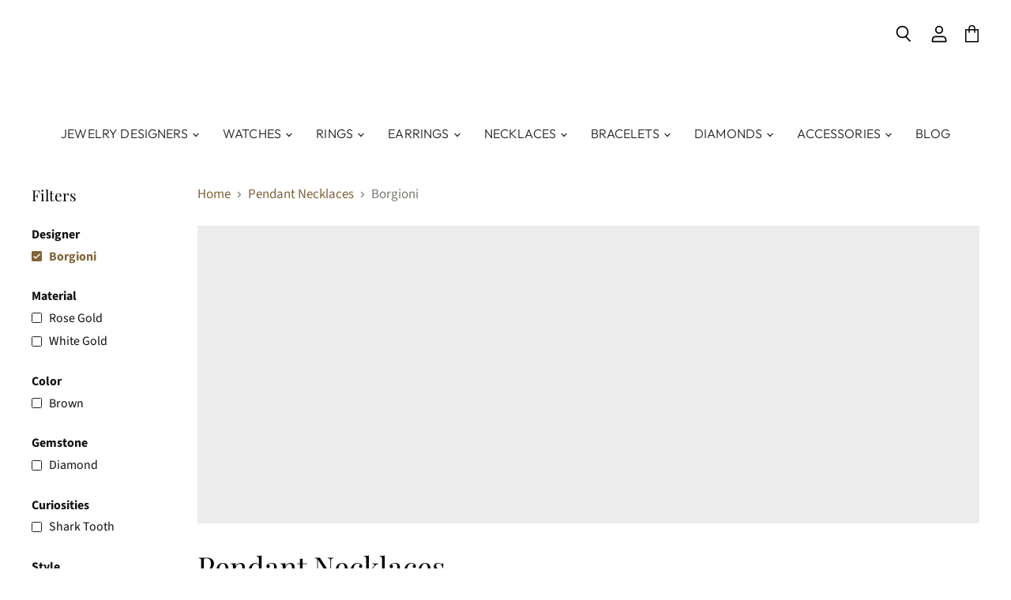

--- FILE ---
content_type: text/html
request_url: https://d1eoo1tco6rr5e.cloudfront.net/yrl2zr6/stje5qk/iframe
body_size: 137
content:
<img height="1" width="1" style="border-style:none;" alt="" src="https://insight.adsrvr.org/track/pxl/?adv=yrl2zr6&ct=0:stje5qk&fmt=3"/>


--- FILE ---
content_type: text/html; charset=utf-8
request_url: https://www.osterjewelers.com/collections/pendant-necklaces/designer_borgioni
body_size: 41506
content:
<!doctype html>
<html class="no-js no-touch" lang="en">
  <head>
    
    <meta charset="utf-8">
    <meta http-equiv="X-UA-Compatible" content="IE=edge,chrome=1">
    <meta name="viewport" content="width=device-width,initial-scale=1" />
    <meta name="google-site-verification" content="7o0WpJLP289NBQO9ZIlry4xJ7jblsCozqL7wn4epMlU" />
    <meta name="p:domain_verify" content="d7310ba2592a4879f1e5b3e3aec409e8”/>

    <!-- Preconnect Domains -->
    <link rel="preconnect" href="https://cdn.shopify.com" crossorigin>
    <link rel="preconnect" href="https://fonts.shopify.com" crossorigin>
    <link rel="preconnect" href="https://monorail-edge.shopifysvc.com">

    
      <link rel="preconnect" href="https://connect.facebook.net" crossorigin>
    
    
      <link rel="preconnect" href="https://www.google-analytics.com" crossorigin>
    

    <!-- Preload Assets -->
    <link rel="preload" href="//www.osterjewelers.com/cdn/shop/t/18/assets/api.js?v=132404618003083448551629401288" as="script">

    
    
    
    <link rel="preload" href="//www.osterjewelers.com/cdn/shop/t/18/assets/superstore.min.js?v=159058334564781351251629401292" as="script"><title>Pendant Necklaces &amp; Enhancers | Perfect for Layering Jewelry



        
 — Tagged &quot;Designer: Borgioni&quot;
 — Oster Jewelers</title>

    
    	
          <meta name="description" content="Pendant necklaces &amp; enhancers make layering fun and fashionable. Shop one of a kind gemstone and diamond necklaces and pendants at OsterJewelers.com">
      	
    

    
  <link rel="shortcut icon" href="//www.osterjewelers.com/cdn/shop/files/OsterFlavicon_32x32.png?v=1630714095" type="image/png">



<meta name="robots" content="noindex" /><link rel="canonical" href="https://www.osterjewelers.com/collections/pendant-necklaces" />



    
    















<meta property="og:site_name" content="Oster Jewelers">
<meta property="og:url" content="https://www.osterjewelers.com/collections/pendant-necklaces/designer_borgioni">
<meta property="og:title" content="Pendant Necklaces &amp; Enhancers | Perfect for Layering Jewelry">
<meta property="og:type" content="website">
<meta property="og:description" content="Pendant necklaces &amp; enhancers make layering fun and fashionable. Shop one of a kind gemstone and diamond necklaces and pendants at OsterJewelers.com">




    
    
    

    
    
    <meta
      property="og:image"
      content="https://www.osterjewelers.com/cdn/shop/collections/Screen_Shot_2016-07-01_at_1.58.03_PM_1654x630.png?v=1634070157"
    />
    <meta
      property="og:image:secure_url"
      content="https://www.osterjewelers.com/cdn/shop/collections/Screen_Shot_2016-07-01_at_1.58.03_PM_1654x630.png?v=1634070157"
    />
    <meta property="og:image:width" content="1654" />
    <meta property="og:image:height" content="630" />
    
    
    <meta property="og:image:alt" content="Pendant Necklaces & Enhancers | Perfect for Layering Jewelry" />
  









  <meta name="twitter:site" content="@osterjewelers">








<meta name="twitter:title" content="Pendant Necklaces &amp; Enhancers | Perfect for Layering Jewelry">
<meta name="twitter:description" content="Pendant necklaces &amp; enhancers make layering fun and fashionable. Shop one of a kind gemstone and diamond necklaces and pendants at OsterJewelers.com">


    
    
    
      
      
      <meta name="twitter:card" content="summary_large_image">
    
    
    <meta
      property="twitter:image"
      content="https://www.osterjewelers.com/cdn/shop/collections/Screen_Shot_2016-07-01_at_1.58.03_PM_1200x600_crop_center.png?v=1634070157"
    />
    <meta property="twitter:image:width" content="1200" />
    <meta property="twitter:image:height" content="600" />
    
    
    <meta property="twitter:image:alt" content="Pendant Necklaces &amp; Enhancers | Perfect for Layering Jewelry" />
  



    

    <link rel="preload" href="//www.osterjewelers.com/cdn/fonts/outfit/outfit_n3.8c97ae4c4fac7c2ea467a6dc784857f4de7e0e37.woff2" as="font" crossorigin="anonymous">

    
      <link rel="preload" as="style" href="//www.osterjewelers.com/cdn/shop/t/18/assets/theme-critical.css?v=182437276150951102841762022910">
    

    <script>window.performance && window.performance.mark && window.performance.mark('shopify.content_for_header.start');</script><meta name="google-site-verification" content="_UBLbGWv_L8GBNkMfRkOoZTyn-G7IR575daBD7AjsxQ">
<meta id="shopify-digital-wallet" name="shopify-digital-wallet" content="/11265924/digital_wallets/dialog">
<meta name="shopify-checkout-api-token" content="08f0c472aef96d6caf92a85e50a82dba">
<meta id="in-context-paypal-metadata" data-shop-id="11265924" data-venmo-supported="true" data-environment="production" data-locale="en_US" data-paypal-v4="true" data-currency="USD">
<link rel="alternate" type="application/atom+xml" title="Feed" href="/collections/pendant-necklaces/designer_borgioni.atom" />
<link rel="alternate" type="application/json+oembed" href="https://www.osterjewelers.com/collections/pendant-necklaces/designer_borgioni.oembed">
<script async="async" src="/checkouts/internal/preloads.js?locale=en-US"></script>
<link rel="preconnect" href="https://shop.app" crossorigin="anonymous">
<script async="async" src="https://shop.app/checkouts/internal/preloads.js?locale=en-US&shop_id=11265924" crossorigin="anonymous"></script>
<script id="apple-pay-shop-capabilities" type="application/json">{"shopId":11265924,"countryCode":"US","currencyCode":"USD","merchantCapabilities":["supports3DS"],"merchantId":"gid:\/\/shopify\/Shop\/11265924","merchantName":"Oster Jewelers","requiredBillingContactFields":["postalAddress","email","phone"],"requiredShippingContactFields":["postalAddress","email","phone"],"shippingType":"shipping","supportedNetworks":["visa","masterCard","amex"],"total":{"type":"pending","label":"Oster Jewelers","amount":"1.00"},"shopifyPaymentsEnabled":true,"supportsSubscriptions":true}</script>
<script id="shopify-features" type="application/json">{"accessToken":"08f0c472aef96d6caf92a85e50a82dba","betas":["rich-media-storefront-analytics"],"domain":"www.osterjewelers.com","predictiveSearch":true,"shopId":11265924,"locale":"en"}</script>
<script>var Shopify = Shopify || {};
Shopify.shop = "osterjewelers.myshopify.com";
Shopify.locale = "en";
Shopify.currency = {"active":"USD","rate":"1.0"};
Shopify.country = "US";
Shopify.theme = {"name":"OsterSuperstore-v3.2.5","id":126335025343,"schema_name":"Superstore","schema_version":"3.2.5","theme_store_id":null,"role":"main"};
Shopify.theme.handle = "null";
Shopify.theme.style = {"id":null,"handle":null};
Shopify.cdnHost = "www.osterjewelers.com/cdn";
Shopify.routes = Shopify.routes || {};
Shopify.routes.root = "/";</script>
<script type="module">!function(o){(o.Shopify=o.Shopify||{}).modules=!0}(window);</script>
<script>!function(o){function n(){var o=[];function n(){o.push(Array.prototype.slice.apply(arguments))}return n.q=o,n}var t=o.Shopify=o.Shopify||{};t.loadFeatures=n(),t.autoloadFeatures=n()}(window);</script>
<script>
  window.ShopifyPay = window.ShopifyPay || {};
  window.ShopifyPay.apiHost = "shop.app\/pay";
  window.ShopifyPay.redirectState = null;
</script>
<script id="shop-js-analytics" type="application/json">{"pageType":"collection"}</script>
<script defer="defer" async type="module" src="//www.osterjewelers.com/cdn/shopifycloud/shop-js/modules/v2/client.init-shop-cart-sync_BT-GjEfc.en.esm.js"></script>
<script defer="defer" async type="module" src="//www.osterjewelers.com/cdn/shopifycloud/shop-js/modules/v2/chunk.common_D58fp_Oc.esm.js"></script>
<script defer="defer" async type="module" src="//www.osterjewelers.com/cdn/shopifycloud/shop-js/modules/v2/chunk.modal_xMitdFEc.esm.js"></script>
<script type="module">
  await import("//www.osterjewelers.com/cdn/shopifycloud/shop-js/modules/v2/client.init-shop-cart-sync_BT-GjEfc.en.esm.js");
await import("//www.osterjewelers.com/cdn/shopifycloud/shop-js/modules/v2/chunk.common_D58fp_Oc.esm.js");
await import("//www.osterjewelers.com/cdn/shopifycloud/shop-js/modules/v2/chunk.modal_xMitdFEc.esm.js");

  window.Shopify.SignInWithShop?.initShopCartSync?.({"fedCMEnabled":true,"windoidEnabled":true});

</script>
<script>
  window.Shopify = window.Shopify || {};
  if (!window.Shopify.featureAssets) window.Shopify.featureAssets = {};
  window.Shopify.featureAssets['shop-js'] = {"shop-cart-sync":["modules/v2/client.shop-cart-sync_DZOKe7Ll.en.esm.js","modules/v2/chunk.common_D58fp_Oc.esm.js","modules/v2/chunk.modal_xMitdFEc.esm.js"],"init-fed-cm":["modules/v2/client.init-fed-cm_B6oLuCjv.en.esm.js","modules/v2/chunk.common_D58fp_Oc.esm.js","modules/v2/chunk.modal_xMitdFEc.esm.js"],"shop-cash-offers":["modules/v2/client.shop-cash-offers_D2sdYoxE.en.esm.js","modules/v2/chunk.common_D58fp_Oc.esm.js","modules/v2/chunk.modal_xMitdFEc.esm.js"],"shop-login-button":["modules/v2/client.shop-login-button_QeVjl5Y3.en.esm.js","modules/v2/chunk.common_D58fp_Oc.esm.js","modules/v2/chunk.modal_xMitdFEc.esm.js"],"pay-button":["modules/v2/client.pay-button_DXTOsIq6.en.esm.js","modules/v2/chunk.common_D58fp_Oc.esm.js","modules/v2/chunk.modal_xMitdFEc.esm.js"],"shop-button":["modules/v2/client.shop-button_DQZHx9pm.en.esm.js","modules/v2/chunk.common_D58fp_Oc.esm.js","modules/v2/chunk.modal_xMitdFEc.esm.js"],"avatar":["modules/v2/client.avatar_BTnouDA3.en.esm.js"],"init-windoid":["modules/v2/client.init-windoid_CR1B-cfM.en.esm.js","modules/v2/chunk.common_D58fp_Oc.esm.js","modules/v2/chunk.modal_xMitdFEc.esm.js"],"init-shop-for-new-customer-accounts":["modules/v2/client.init-shop-for-new-customer-accounts_C_vY_xzh.en.esm.js","modules/v2/client.shop-login-button_QeVjl5Y3.en.esm.js","modules/v2/chunk.common_D58fp_Oc.esm.js","modules/v2/chunk.modal_xMitdFEc.esm.js"],"init-shop-email-lookup-coordinator":["modules/v2/client.init-shop-email-lookup-coordinator_BI7n9ZSv.en.esm.js","modules/v2/chunk.common_D58fp_Oc.esm.js","modules/v2/chunk.modal_xMitdFEc.esm.js"],"init-shop-cart-sync":["modules/v2/client.init-shop-cart-sync_BT-GjEfc.en.esm.js","modules/v2/chunk.common_D58fp_Oc.esm.js","modules/v2/chunk.modal_xMitdFEc.esm.js"],"shop-toast-manager":["modules/v2/client.shop-toast-manager_DiYdP3xc.en.esm.js","modules/v2/chunk.common_D58fp_Oc.esm.js","modules/v2/chunk.modal_xMitdFEc.esm.js"],"init-customer-accounts":["modules/v2/client.init-customer-accounts_D9ZNqS-Q.en.esm.js","modules/v2/client.shop-login-button_QeVjl5Y3.en.esm.js","modules/v2/chunk.common_D58fp_Oc.esm.js","modules/v2/chunk.modal_xMitdFEc.esm.js"],"init-customer-accounts-sign-up":["modules/v2/client.init-customer-accounts-sign-up_iGw4briv.en.esm.js","modules/v2/client.shop-login-button_QeVjl5Y3.en.esm.js","modules/v2/chunk.common_D58fp_Oc.esm.js","modules/v2/chunk.modal_xMitdFEc.esm.js"],"shop-follow-button":["modules/v2/client.shop-follow-button_CqMgW2wH.en.esm.js","modules/v2/chunk.common_D58fp_Oc.esm.js","modules/v2/chunk.modal_xMitdFEc.esm.js"],"checkout-modal":["modules/v2/client.checkout-modal_xHeaAweL.en.esm.js","modules/v2/chunk.common_D58fp_Oc.esm.js","modules/v2/chunk.modal_xMitdFEc.esm.js"],"shop-login":["modules/v2/client.shop-login_D91U-Q7h.en.esm.js","modules/v2/chunk.common_D58fp_Oc.esm.js","modules/v2/chunk.modal_xMitdFEc.esm.js"],"lead-capture":["modules/v2/client.lead-capture_BJmE1dJe.en.esm.js","modules/v2/chunk.common_D58fp_Oc.esm.js","modules/v2/chunk.modal_xMitdFEc.esm.js"],"payment-terms":["modules/v2/client.payment-terms_Ci9AEqFq.en.esm.js","modules/v2/chunk.common_D58fp_Oc.esm.js","modules/v2/chunk.modal_xMitdFEc.esm.js"]};
</script>
<script>(function() {
  var isLoaded = false;
  function asyncLoad() {
    if (isLoaded) return;
    isLoaded = true;
    var urls = ["https:\/\/inffuse-platform.appspot.com\/plugins\/shopify\/loader.js?app=calendar\u0026shop=osterjewelers.myshopify.com\u0026shop=osterjewelers.myshopify.com","https:\/\/dvjimc2bmh7lo.cloudfront.net\/assets\/bundle.js?shop=osterjewelers.myshopify.com"];
    for (var i = 0; i < urls.length; i++) {
      var s = document.createElement('script');
      s.type = 'text/javascript';
      s.async = true;
      s.src = urls[i];
      var x = document.getElementsByTagName('script')[0];
      x.parentNode.insertBefore(s, x);
    }
  };
  if(window.attachEvent) {
    window.attachEvent('onload', asyncLoad);
  } else {
    window.addEventListener('load', asyncLoad, false);
  }
})();</script>
<script id="__st">var __st={"a":11265924,"offset":-25200,"reqid":"541f7d28-d328-4d07-9630-05ff32219046-1769468685","pageurl":"www.osterjewelers.com\/collections\/pendant-necklaces\/designer_borgioni","u":"7de35c6eedf5","p":"collection","rtyp":"collection","rid":238293254};</script>
<script>window.ShopifyPaypalV4VisibilityTracking = true;</script>
<script id="captcha-bootstrap">!function(){'use strict';const t='contact',e='account',n='new_comment',o=[[t,t],['blogs',n],['comments',n],[t,'customer']],c=[[e,'customer_login'],[e,'guest_login'],[e,'recover_customer_password'],[e,'create_customer']],r=t=>t.map((([t,e])=>`form[action*='/${t}']:not([data-nocaptcha='true']) input[name='form_type'][value='${e}']`)).join(','),a=t=>()=>t?[...document.querySelectorAll(t)].map((t=>t.form)):[];function s(){const t=[...o],e=r(t);return a(e)}const i='password',u='form_key',d=['recaptcha-v3-token','g-recaptcha-response','h-captcha-response',i],f=()=>{try{return window.sessionStorage}catch{return}},m='__shopify_v',_=t=>t.elements[u];function p(t,e,n=!1){try{const o=window.sessionStorage,c=JSON.parse(o.getItem(e)),{data:r}=function(t){const{data:e,action:n}=t;return t[m]||n?{data:e,action:n}:{data:t,action:n}}(c);for(const[e,n]of Object.entries(r))t.elements[e]&&(t.elements[e].value=n);n&&o.removeItem(e)}catch(o){console.error('form repopulation failed',{error:o})}}const l='form_type',E='cptcha';function T(t){t.dataset[E]=!0}const w=window,h=w.document,L='Shopify',v='ce_forms',y='captcha';let A=!1;((t,e)=>{const n=(g='f06e6c50-85a8-45c8-87d0-21a2b65856fe',I='https://cdn.shopify.com/shopifycloud/storefront-forms-hcaptcha/ce_storefront_forms_captcha_hcaptcha.v1.5.2.iife.js',D={infoText:'Protected by hCaptcha',privacyText:'Privacy',termsText:'Terms'},(t,e,n)=>{const o=w[L][v],c=o.bindForm;if(c)return c(t,g,e,D).then(n);var r;o.q.push([[t,g,e,D],n]),r=I,A||(h.body.append(Object.assign(h.createElement('script'),{id:'captcha-provider',async:!0,src:r})),A=!0)});var g,I,D;w[L]=w[L]||{},w[L][v]=w[L][v]||{},w[L][v].q=[],w[L][y]=w[L][y]||{},w[L][y].protect=function(t,e){n(t,void 0,e),T(t)},Object.freeze(w[L][y]),function(t,e,n,w,h,L){const[v,y,A,g]=function(t,e,n){const i=e?o:[],u=t?c:[],d=[...i,...u],f=r(d),m=r(i),_=r(d.filter((([t,e])=>n.includes(e))));return[a(f),a(m),a(_),s()]}(w,h,L),I=t=>{const e=t.target;return e instanceof HTMLFormElement?e:e&&e.form},D=t=>v().includes(t);t.addEventListener('submit',(t=>{const e=I(t);if(!e)return;const n=D(e)&&!e.dataset.hcaptchaBound&&!e.dataset.recaptchaBound,o=_(e),c=g().includes(e)&&(!o||!o.value);(n||c)&&t.preventDefault(),c&&!n&&(function(t){try{if(!f())return;!function(t){const e=f();if(!e)return;const n=_(t);if(!n)return;const o=n.value;o&&e.removeItem(o)}(t);const e=Array.from(Array(32),(()=>Math.random().toString(36)[2])).join('');!function(t,e){_(t)||t.append(Object.assign(document.createElement('input'),{type:'hidden',name:u})),t.elements[u].value=e}(t,e),function(t,e){const n=f();if(!n)return;const o=[...t.querySelectorAll(`input[type='${i}']`)].map((({name:t})=>t)),c=[...d,...o],r={};for(const[a,s]of new FormData(t).entries())c.includes(a)||(r[a]=s);n.setItem(e,JSON.stringify({[m]:1,action:t.action,data:r}))}(t,e)}catch(e){console.error('failed to persist form',e)}}(e),e.submit())}));const S=(t,e)=>{t&&!t.dataset[E]&&(n(t,e.some((e=>e===t))),T(t))};for(const o of['focusin','change'])t.addEventListener(o,(t=>{const e=I(t);D(e)&&S(e,y())}));const B=e.get('form_key'),M=e.get(l),P=B&&M;t.addEventListener('DOMContentLoaded',(()=>{const t=y();if(P)for(const e of t)e.elements[l].value===M&&p(e,B);[...new Set([...A(),...v().filter((t=>'true'===t.dataset.shopifyCaptcha))])].forEach((e=>S(e,t)))}))}(h,new URLSearchParams(w.location.search),n,t,e,['guest_login'])})(!0,!0)}();</script>
<script integrity="sha256-4kQ18oKyAcykRKYeNunJcIwy7WH5gtpwJnB7kiuLZ1E=" data-source-attribution="shopify.loadfeatures" defer="defer" src="//www.osterjewelers.com/cdn/shopifycloud/storefront/assets/storefront/load_feature-a0a9edcb.js" crossorigin="anonymous"></script>
<script crossorigin="anonymous" defer="defer" src="//www.osterjewelers.com/cdn/shopifycloud/storefront/assets/shopify_pay/storefront-65b4c6d7.js?v=20250812"></script>
<script data-source-attribution="shopify.dynamic_checkout.dynamic.init">var Shopify=Shopify||{};Shopify.PaymentButton=Shopify.PaymentButton||{isStorefrontPortableWallets:!0,init:function(){window.Shopify.PaymentButton.init=function(){};var t=document.createElement("script");t.src="https://www.osterjewelers.com/cdn/shopifycloud/portable-wallets/latest/portable-wallets.en.js",t.type="module",document.head.appendChild(t)}};
</script>
<script data-source-attribution="shopify.dynamic_checkout.buyer_consent">
  function portableWalletsHideBuyerConsent(e){var t=document.getElementById("shopify-buyer-consent"),n=document.getElementById("shopify-subscription-policy-button");t&&n&&(t.classList.add("hidden"),t.setAttribute("aria-hidden","true"),n.removeEventListener("click",e))}function portableWalletsShowBuyerConsent(e){var t=document.getElementById("shopify-buyer-consent"),n=document.getElementById("shopify-subscription-policy-button");t&&n&&(t.classList.remove("hidden"),t.removeAttribute("aria-hidden"),n.addEventListener("click",e))}window.Shopify?.PaymentButton&&(window.Shopify.PaymentButton.hideBuyerConsent=portableWalletsHideBuyerConsent,window.Shopify.PaymentButton.showBuyerConsent=portableWalletsShowBuyerConsent);
</script>
<script data-source-attribution="shopify.dynamic_checkout.cart.bootstrap">document.addEventListener("DOMContentLoaded",(function(){function t(){return document.querySelector("shopify-accelerated-checkout-cart, shopify-accelerated-checkout")}if(t())Shopify.PaymentButton.init();else{new MutationObserver((function(e,n){t()&&(Shopify.PaymentButton.init(),n.disconnect())})).observe(document.body,{childList:!0,subtree:!0})}}));
</script>
<link id="shopify-accelerated-checkout-styles" rel="stylesheet" media="screen" href="https://www.osterjewelers.com/cdn/shopifycloud/portable-wallets/latest/accelerated-checkout-backwards-compat.css" crossorigin="anonymous">
<style id="shopify-accelerated-checkout-cart">
        #shopify-buyer-consent {
  margin-top: 1em;
  display: inline-block;
  width: 100%;
}

#shopify-buyer-consent.hidden {
  display: none;
}

#shopify-subscription-policy-button {
  background: none;
  border: none;
  padding: 0;
  text-decoration: underline;
  font-size: inherit;
  cursor: pointer;
}

#shopify-subscription-policy-button::before {
  box-shadow: none;
}

      </style>

<script>window.performance && window.performance.mark && window.performance.mark('shopify.content_for_header.end');</script>

    <!-- Termly Consent Banner-->
    <script
  type="text/javascript"
  src="https://app.termly.io/resource-blocker/a0ed47ae-0f46-4719-817e-7296e01e9523?autoBlock=on"
></script>
    
    <script>
      document.documentElement.className=document.documentElement.className.replace(/\bno-js\b/,'js');
      if(window.Shopify&&window.Shopify.designMode)document.documentElement.className+=' in-theme-editor';
      if(('ontouchstart' in window)||window.DocumentTouch&&document instanceof DocumentTouch)document.documentElement.className=document.documentElement.className.replace(/\bno-touch\b/,'has-touch');
    </script>

    <script src="//www.osterjewelers.com/cdn/shop/t/18/assets/api.js?v=132404618003083448551629401288" defer></script>

    
      <link href="//www.osterjewelers.com/cdn/shop/t/18/assets/theme-critical.css?v=182437276150951102841762022910" rel="stylesheet" type="text/css" media="all" data-styles-above-fold />
      <link rel="preload" as="style" href="//www.osterjewelers.com/cdn/shop/t/18/assets/theme.css?v=116968473901102318801762022910">
    

    

    
    <script>
      window.Theme = window.Theme || {};
      window.Theme.routes = {
        "root_url": "/",
        "account_url": "/account",
        "account_login_url": "https://www.osterjewelers.com/customer_authentication/redirect?locale=en&region_country=US",
        "account_logout_url": "/account/logout",
        "account_register_url": "https://shopify.com/11265924/account?locale=en",
        "account_addresses_url": "/account/addresses",
        "collections_url": "/collections",
        "all_products_collection_url": "/collections/all",
        "search_url": "/search",
        "cart_url": "/cart",
        "cart_add_url": "/cart/add",
        "cart_change_url": "/cart/change",
        "cart_clear_url": "/cart/clear",
        "product_recommendations_url": "/recommendations/products",
      };
    </script>
    

    <!-- BEGIN MerchantWidget Code -->
<script id='merchantWidgetScript'
        src="https://www.gstatic.com/shopping/merchant/merchantwidget.js"
        defer>
</script>
<script type="text/javascript">
  merchantWidgetScript.addEventListener('load', function () {
    merchantwidget.start({
     position: 'RIGHT_BOTTOM'
   });
  });
</script>
<!-- END MerchantWidget Code -->
    <!-- Google Tag Manager -->
<script>(function(w,d,s,l,i){w[l]=w[l]||[];w[l].push({'gtm.start':
new Date().getTime(),event:'gtm.js'});var f=d.getElementsByTagName(s)[0],
j=d.createElement(s),dl=l!='dataLayer'?'&l='+l:'';j.async=true;j.src=
'https://www.googletagmanager.com/gtm.js?id='+i+dl;f.parentNode.insertBefore(j,f);
})(window,document,'script','dataLayer','GTM-KW4MVG5');</script>
<!-- End Google Tag Manager -->




<script type="text/javascript">
window.dataLayer = window.dataLayer || [];

window.appStart = function(){
  window.productPageHandle = function(){

    var productName = "";
    var productId = "";
    var productPrice = "";
    var productBrand = "";
    var productCollection = "";
    var productType = "";
    var productSku = "";
    var productVariantId = "";
    var productVariantTitle = "";

    window.dataLayer.push({
      event: "analyzify_productDetail",
      productId: productId,
      productName: productName,
      productPrice: productPrice,
      productBrand: productBrand,
      productCategory: productCollection,
      productType: productType,
      productSku: productSku,
      productVariantId: productVariantId,
      productVariantTitle: productVariantTitle,
      currency: "USD",
    });
  };

  window.allPageHandle = function(){
    window.dataLayer.push({
      event: "ga4kit_info",
      contentGroup: "collection",
      
        userType: "visitor",
      
    });
  };
  allPageHandle();
      
  

}
appStart();
</script> 

                                    
                        <!-- BEGIN app block: shopify://apps/blockify-fraud-filter/blocks/app_embed/2e3e0ba5-0e70-447a-9ec5-3bf76b5ef12e --> 
 
 
    <script>
        window.blockifyShopIdentifier = "osterjewelers.myshopify.com";
        window.ipBlockerMetafields = "{\"showOverlayByPass\":false,\"disableSpyExtensions\":false,\"blockUnknownBots\":false,\"activeApp\":true,\"blockByMetafield\":false,\"visitorAnalytic\":true,\"showWatermark\":true}";
        window.blockifyRules = null;
        window.ipblockerBlockTemplate = "{\"customCss\":\"#blockify---container{--bg-blockify: #fff;position:relative}#blockify---container::after{content:'';position:absolute;inset:0;background-repeat:no-repeat !important;background-size:cover !important;background:var(--bg-blockify);z-index:0}#blockify---container #blockify---container__inner{display:flex;flex-direction:column;align-items:center;position:relative;z-index:1}#blockify---container #blockify---container__inner #blockify-block-content{display:flex;flex-direction:column;align-items:center;text-align:center}#blockify---container #blockify---container__inner #blockify-block-content #blockify-block-superTitle{display:none !important}#blockify---container #blockify---container__inner #blockify-block-content #blockify-block-title{font-size:313%;font-weight:bold;margin-top:1em}@media only screen and (min-width: 768px) and (max-width: 1199px){#blockify---container #blockify---container__inner #blockify-block-content #blockify-block-title{font-size:188%}}@media only screen and (max-width: 767px){#blockify---container #blockify---container__inner #blockify-block-content #blockify-block-title{font-size:107%}}#blockify---container #blockify---container__inner #blockify-block-content #blockify-block-description{font-size:125%;margin:1.5em;line-height:1.5}@media only screen and (min-width: 768px) and (max-width: 1199px){#blockify---container #blockify---container__inner #blockify-block-content #blockify-block-description{font-size:88%}}@media only screen and (max-width: 767px){#blockify---container #blockify---container__inner #blockify-block-content #blockify-block-description{font-size:107%}}#blockify---container #blockify---container__inner #blockify-block-content #blockify-block-description #blockify-block-text-blink{display:none !important}#blockify---container #blockify---container__inner #blockify-logo-block-image{position:relative;width:550px;height:auto;max-height:300px}@media only screen and (max-width: 767px){#blockify---container #blockify---container__inner #blockify-logo-block-image{width:300px}}#blockify---container #blockify---container__inner #blockify-logo-block-image::before{content:'';display:block;padding-bottom:56.2%}#blockify---container #blockify---container__inner #blockify-logo-block-image img{position:absolute;top:0;left:0;width:100%;height:100%;object-fit:contain}\\n\",\"logoImage\":{\"active\":true,\"value\":\"https:\/\/apps.synctrack.io\/ip-blocker.png\"},\"title\":{\"active\":true,\"text\":\" PAGE RESTRICTION\",\"color\":\"#000000\"},\"superTitle\":{\"active\":false,\"text\":null,\"color\":null},\"description\":{\"active\":true,\"text\":\"Sorry, but this content is not available. Please use the navigation above to continue browsing, or return to the homepage.\",\"color\":\"#000000\"},\"background\":{\"active\":true,\"type\":\"1\",\"value\":\" https:\/\/cdn.shopify.com\/s\/files\/1\/2702\/9800\/t\/2\/assets\/1135_images.jpg?2140841257906173129\"}}";

        
            window.blockifyCollectionId = 238293254;
        
    </script>
<link href="https://cdn.shopify.com/extensions/019bf87f-ce60-72e9-ba30-9a88fa4020b9/blockify-shopify-290/assets/blockify-embed.min.js" as="script" type="text/javascript" rel="preload"><link href="https://cdn.shopify.com/extensions/019bf87f-ce60-72e9-ba30-9a88fa4020b9/blockify-shopify-290/assets/prevent-bypass-script.min.js" as="script" type="text/javascript" rel="preload">
<script type="text/javascript">
    window.blockifyBaseUrl = 'https://fraud.blockifyapp.com/s/api';
    window.blockifyPublicUrl = 'https://fraud.blockifyapp.com/s/api/public';
    window.bucketUrl = 'https://storage.synctrack.io/megamind-fraud';
    window.storefrontApiUrl  = 'https://fraud.blockifyapp.com/p/api';
</script>
<script type="text/javascript">
  window.blockifyChecking = true;
</script>
<script id="blockifyScriptByPass" type="text/javascript" src=https://cdn.shopify.com/extensions/019bf87f-ce60-72e9-ba30-9a88fa4020b9/blockify-shopify-290/assets/prevent-bypass-script.min.js async></script>
<script id="blockifyScriptTag" type="text/javascript" src=https://cdn.shopify.com/extensions/019bf87f-ce60-72e9-ba30-9a88fa4020b9/blockify-shopify-290/assets/blockify-embed.min.js async></script>


<!-- END app block --><!-- BEGIN app block: shopify://apps/seo-manager-venntov/blocks/seomanager/c54c366f-d4bb-4d52-8d2f-dd61ce8e7e12 --><!-- BEGIN app snippet: SEOManager4 -->
<meta name='seomanager' content='4.0.5' /> 


<script>
	function sm_htmldecode(str) {
		var txt = document.createElement('textarea');
		txt.innerHTML = str;
		return txt.value;
	}

	var venntov_title = sm_htmldecode("Pendant Necklaces &amp; Enhancers | Perfect for Layering Jewelry - designer_borgioni - designer_borgioni");
	var venntov_description = sm_htmldecode("Pendant necklaces &amp; enhancers make layering fun and fashionable. Shop one of a kind gemstone and diamond necklaces and pendants at OsterJewelers.com");
	
	if (venntov_title != '') {
		document.title = venntov_title;	
	}
	else {
		document.title = "Pendant Necklaces &amp; Enhancers | Perfect for Layering Jewelry";	
	}

	if (document.querySelector('meta[name="description"]') == null) {
		var venntov_desc = document.createElement('meta');
		venntov_desc.name = "description";
		venntov_desc.content = venntov_description;
		var venntov_head = document.head;
		venntov_head.appendChild(venntov_desc);
	} else {
		document.querySelector('meta[name="description"]').setAttribute("content", venntov_description);
	}
</script>

<script>
	var venntov_robotVals = "index, follow, max-image-preview:large, max-snippet:-1, max-video-preview:-1";
	if (venntov_robotVals !== "") {
		document.querySelectorAll("[name='robots']").forEach(e => e.remove());
		var venntov_robotMeta = document.createElement('meta');
		venntov_robotMeta.name = "robots";
		venntov_robotMeta.content = venntov_robotVals;
		var venntov_head = document.head;
		venntov_head.appendChild(venntov_robotMeta);
	}
</script>

<script>
	var venntov_googleVals = "";
	if (venntov_googleVals !== "") {
		document.querySelectorAll("[name='google']").forEach(e => e.remove());
		var venntov_googleMeta = document.createElement('meta');
		venntov_googleMeta.name = "google";
		venntov_googleMeta.content = venntov_googleVals;
		var venntov_head = document.head;
		venntov_head.appendChild(venntov_googleMeta);
	}
	</script><meta name="google-site-verification" content="_UBLbGWv_L8GBNkMfRkOoZTyn-G7IR575daBD7AjsxQ" />
	<!-- JSON-LD support -->

			<script type="application/ld+json">
			{
				"@context" : "http://schema.org",
				"@type": "CollectionPage",
				"@id": "https://www.osterjewelers.com/collections/pendant-necklaces/designer_borgioni",
				"name": "Pendant Necklaces",
				"url": "https://www.osterjewelers.com/collections/pendant-necklaces/designer_borgioni","description": "Explore classic and modern necklaces and pendants. Discover Melinda Risk pendant necklaces, spirit animal pendants with surprises and intricate designs. These crafted jewelry pendants are anything but ordinary. Shop boys and girls Little Ones Paris in charm necklaces, Amélie Brunswick. We have a large selection of fine jewelry so you can find your unique long necklace with pendant, and other chain necklace lengths in popular sizes. ","image": "https://www.osterjewelers.com/cdn/shop/collections/Screen_Shot_2016-07-01_at_1.58.03_PM.png?v=1634070157&width=1024","mainEntity": {
					"@type": "ItemList",
					"itemListElement": [
						{
							"@type": "ListItem",
							"position": 1,		
							"item": {
								"@id": "https://www.osterjewelers.com/collections/pendant-necklaces/products/borgioni-shark-tooth-brown-diamond-necklace",
								"url": "https://www.osterjewelers.com/collections/pendant-necklaces/products/borgioni-shark-tooth-brown-diamond-necklace"
							}
						},
						{
							"@type": "ListItem",
							"position": 2,		
							"item": {
								"@id": "https://www.osterjewelers.com/collections/pendant-necklaces/products/borgioni-shark-tooth-necklace",
								"url": "https://www.osterjewelers.com/collections/pendant-necklaces/products/borgioni-shark-tooth-necklace"
							}
						}]
				}
			}
			</script>

<!-- 524F4D20383A3331 --><!-- END app snippet -->

<!-- END app block --><!-- BEGIN app block: shopify://apps/whatconverts/blocks/tracking/d7b55a5f-477a-452c-8760-a3e5c5badb93 --><script async src="https://scripts.iconnode.com/143495.js"></script>

<script>

  const cookieNames = ['wc_client', 'wc_client_current', 'wc_visitor',];

  function getCookies() {
    const cookies = {};
    const allCookies = `; ${document.cookie}`;

    cookieNames.forEach(name => {
      const parts = allCookies.split(`; ${name}=`);
      if (parts.length === 2) {
        // Extract the cookie value up to the next ';' or end of string
        cookies[name] = parts.pop().split(';').shift();
      } else {
        // If the cookie with this name doesn't exist, set it to null
        cookies[name] = null;
      }
    });

    return cookies;
  }

  const getCart = async () => {

    try {
      // Fetch the current cart data as JSON
      const getCartResponse = await fetch('/cart.js', {
        method: 'GET',
        headers: {
          'Content-Type': 'application/json'
        }
      });

      if (!getCartResponse.ok) {
        throw new Error(`Failed to fetch cart: ${getCartResponse.statusText}`);
      }


      const cartData = await getCartResponse.json();
      const attributeKeys = Object.keys(cartData.attributes || {});

      // Retrieve the specified cookies
      const cookies = getCookies();


      // Object to hold new attributes to be added to the cart
      const newAttributes = {};

      // Iterate over each cookie and check if the corresponding attribute exists
      cookieNames.forEach(name => {
        if (cookies[name] && !attributeKeys.includes(name)) {
          newAttributes[name] = cookies[name];
        }
      });



      // If there are new attributes to add, proceed to update the cart
      if (Object.keys(newAttributes).length > 0 || cartData.note === '') {

        // Create a FormData object to hold the updated attributes
        const formData = new FormData();

        // Append existing attributes to preserve them
        for (const key in cartData.attributes) {
          formData.append(`attributes[${key}]`, cartData.attributes[key]);
        }

        // Append new attributes from cookies and 'uuid'
        for (const key in newAttributes) {
          formData.append(`attributes[__${key}]`, newAttributes[key]);
        }

        // Send a POST request to update the cart with the new attributes
        const updateCartResponse = await fetch('/cart/update.js', {
          method: 'POST',
          body: formData
        });

        if (!updateCartResponse.ok) {
          throw new Error(`Failed to update cart: ${updateCartResponse.statusText}`);
        }

        await updateCartResponse.json();

      }

    } catch (error) {
      console.error('Error processing cart:', error);
    }
  };

  // Invoke the function to process the cart
  document.addEventListener('DOMContentLoaded', () => {
    getCart();

  });
</script>

<!-- END app block --><!-- BEGIN app block: shopify://apps/klaviyo-email-marketing-sms/blocks/klaviyo-onsite-embed/2632fe16-c075-4321-a88b-50b567f42507 -->












  <script async src="https://static.klaviyo.com/onsite/js/JJyVbA/klaviyo.js?company_id=JJyVbA"></script>
  <script>!function(){if(!window.klaviyo){window._klOnsite=window._klOnsite||[];try{window.klaviyo=new Proxy({},{get:function(n,i){return"push"===i?function(){var n;(n=window._klOnsite).push.apply(n,arguments)}:function(){for(var n=arguments.length,o=new Array(n),w=0;w<n;w++)o[w]=arguments[w];var t="function"==typeof o[o.length-1]?o.pop():void 0,e=new Promise((function(n){window._klOnsite.push([i].concat(o,[function(i){t&&t(i),n(i)}]))}));return e}}})}catch(n){window.klaviyo=window.klaviyo||[],window.klaviyo.push=function(){var n;(n=window._klOnsite).push.apply(n,arguments)}}}}();</script>

  




  <script>
    window.klaviyoReviewsProductDesignMode = false
  </script>







<!-- END app block --><link href="https://monorail-edge.shopifysvc.com" rel="dns-prefetch">
<script>(function(){if ("sendBeacon" in navigator && "performance" in window) {try {var session_token_from_headers = performance.getEntriesByType('navigation')[0].serverTiming.find(x => x.name == '_s').description;} catch {var session_token_from_headers = undefined;}var session_cookie_matches = document.cookie.match(/_shopify_s=([^;]*)/);var session_token_from_cookie = session_cookie_matches && session_cookie_matches.length === 2 ? session_cookie_matches[1] : "";var session_token = session_token_from_headers || session_token_from_cookie || "";function handle_abandonment_event(e) {var entries = performance.getEntries().filter(function(entry) {return /monorail-edge.shopifysvc.com/.test(entry.name);});if (!window.abandonment_tracked && entries.length === 0) {window.abandonment_tracked = true;var currentMs = Date.now();var navigation_start = performance.timing.navigationStart;var payload = {shop_id: 11265924,url: window.location.href,navigation_start,duration: currentMs - navigation_start,session_token,page_type: "collection"};window.navigator.sendBeacon("https://monorail-edge.shopifysvc.com/v1/produce", JSON.stringify({schema_id: "online_store_buyer_site_abandonment/1.1",payload: payload,metadata: {event_created_at_ms: currentMs,event_sent_at_ms: currentMs}}));}}window.addEventListener('pagehide', handle_abandonment_event);}}());</script>
<script id="web-pixels-manager-setup">(function e(e,d,r,n,o){if(void 0===o&&(o={}),!Boolean(null===(a=null===(i=window.Shopify)||void 0===i?void 0:i.analytics)||void 0===a?void 0:a.replayQueue)){var i,a;window.Shopify=window.Shopify||{};var t=window.Shopify;t.analytics=t.analytics||{};var s=t.analytics;s.replayQueue=[],s.publish=function(e,d,r){return s.replayQueue.push([e,d,r]),!0};try{self.performance.mark("wpm:start")}catch(e){}var l=function(){var e={modern:/Edge?\/(1{2}[4-9]|1[2-9]\d|[2-9]\d{2}|\d{4,})\.\d+(\.\d+|)|Firefox\/(1{2}[4-9]|1[2-9]\d|[2-9]\d{2}|\d{4,})\.\d+(\.\d+|)|Chrom(ium|e)\/(9{2}|\d{3,})\.\d+(\.\d+|)|(Maci|X1{2}).+ Version\/(15\.\d+|(1[6-9]|[2-9]\d|\d{3,})\.\d+)([,.]\d+|)( \(\w+\)|)( Mobile\/\w+|) Safari\/|Chrome.+OPR\/(9{2}|\d{3,})\.\d+\.\d+|(CPU[ +]OS|iPhone[ +]OS|CPU[ +]iPhone|CPU IPhone OS|CPU iPad OS)[ +]+(15[._]\d+|(1[6-9]|[2-9]\d|\d{3,})[._]\d+)([._]\d+|)|Android:?[ /-](13[3-9]|1[4-9]\d|[2-9]\d{2}|\d{4,})(\.\d+|)(\.\d+|)|Android.+Firefox\/(13[5-9]|1[4-9]\d|[2-9]\d{2}|\d{4,})\.\d+(\.\d+|)|Android.+Chrom(ium|e)\/(13[3-9]|1[4-9]\d|[2-9]\d{2}|\d{4,})\.\d+(\.\d+|)|SamsungBrowser\/([2-9]\d|\d{3,})\.\d+/,legacy:/Edge?\/(1[6-9]|[2-9]\d|\d{3,})\.\d+(\.\d+|)|Firefox\/(5[4-9]|[6-9]\d|\d{3,})\.\d+(\.\d+|)|Chrom(ium|e)\/(5[1-9]|[6-9]\d|\d{3,})\.\d+(\.\d+|)([\d.]+$|.*Safari\/(?![\d.]+ Edge\/[\d.]+$))|(Maci|X1{2}).+ Version\/(10\.\d+|(1[1-9]|[2-9]\d|\d{3,})\.\d+)([,.]\d+|)( \(\w+\)|)( Mobile\/\w+|) Safari\/|Chrome.+OPR\/(3[89]|[4-9]\d|\d{3,})\.\d+\.\d+|(CPU[ +]OS|iPhone[ +]OS|CPU[ +]iPhone|CPU IPhone OS|CPU iPad OS)[ +]+(10[._]\d+|(1[1-9]|[2-9]\d|\d{3,})[._]\d+)([._]\d+|)|Android:?[ /-](13[3-9]|1[4-9]\d|[2-9]\d{2}|\d{4,})(\.\d+|)(\.\d+|)|Mobile Safari.+OPR\/([89]\d|\d{3,})\.\d+\.\d+|Android.+Firefox\/(13[5-9]|1[4-9]\d|[2-9]\d{2}|\d{4,})\.\d+(\.\d+|)|Android.+Chrom(ium|e)\/(13[3-9]|1[4-9]\d|[2-9]\d{2}|\d{4,})\.\d+(\.\d+|)|Android.+(UC? ?Browser|UCWEB|U3)[ /]?(15\.([5-9]|\d{2,})|(1[6-9]|[2-9]\d|\d{3,})\.\d+)\.\d+|SamsungBrowser\/(5\.\d+|([6-9]|\d{2,})\.\d+)|Android.+MQ{2}Browser\/(14(\.(9|\d{2,})|)|(1[5-9]|[2-9]\d|\d{3,})(\.\d+|))(\.\d+|)|K[Aa][Ii]OS\/(3\.\d+|([4-9]|\d{2,})\.\d+)(\.\d+|)/},d=e.modern,r=e.legacy,n=navigator.userAgent;return n.match(d)?"modern":n.match(r)?"legacy":"unknown"}(),u="modern"===l?"modern":"legacy",c=(null!=n?n:{modern:"",legacy:""})[u],f=function(e){return[e.baseUrl,"/wpm","/b",e.hashVersion,"modern"===e.buildTarget?"m":"l",".js"].join("")}({baseUrl:d,hashVersion:r,buildTarget:u}),m=function(e){var d=e.version,r=e.bundleTarget,n=e.surface,o=e.pageUrl,i=e.monorailEndpoint;return{emit:function(e){var a=e.status,t=e.errorMsg,s=(new Date).getTime(),l=JSON.stringify({metadata:{event_sent_at_ms:s},events:[{schema_id:"web_pixels_manager_load/3.1",payload:{version:d,bundle_target:r,page_url:o,status:a,surface:n,error_msg:t},metadata:{event_created_at_ms:s}}]});if(!i)return console&&console.warn&&console.warn("[Web Pixels Manager] No Monorail endpoint provided, skipping logging."),!1;try{return self.navigator.sendBeacon.bind(self.navigator)(i,l)}catch(e){}var u=new XMLHttpRequest;try{return u.open("POST",i,!0),u.setRequestHeader("Content-Type","text/plain"),u.send(l),!0}catch(e){return console&&console.warn&&console.warn("[Web Pixels Manager] Got an unhandled error while logging to Monorail."),!1}}}}({version:r,bundleTarget:l,surface:e.surface,pageUrl:self.location.href,monorailEndpoint:e.monorailEndpoint});try{o.browserTarget=l,function(e){var d=e.src,r=e.async,n=void 0===r||r,o=e.onload,i=e.onerror,a=e.sri,t=e.scriptDataAttributes,s=void 0===t?{}:t,l=document.createElement("script"),u=document.querySelector("head"),c=document.querySelector("body");if(l.async=n,l.src=d,a&&(l.integrity=a,l.crossOrigin="anonymous"),s)for(var f in s)if(Object.prototype.hasOwnProperty.call(s,f))try{l.dataset[f]=s[f]}catch(e){}if(o&&l.addEventListener("load",o),i&&l.addEventListener("error",i),u)u.appendChild(l);else{if(!c)throw new Error("Did not find a head or body element to append the script");c.appendChild(l)}}({src:f,async:!0,onload:function(){if(!function(){var e,d;return Boolean(null===(d=null===(e=window.Shopify)||void 0===e?void 0:e.analytics)||void 0===d?void 0:d.initialized)}()){var d=window.webPixelsManager.init(e)||void 0;if(d){var r=window.Shopify.analytics;r.replayQueue.forEach((function(e){var r=e[0],n=e[1],o=e[2];d.publishCustomEvent(r,n,o)})),r.replayQueue=[],r.publish=d.publishCustomEvent,r.visitor=d.visitor,r.initialized=!0}}},onerror:function(){return m.emit({status:"failed",errorMsg:"".concat(f," has failed to load")})},sri:function(e){var d=/^sha384-[A-Za-z0-9+/=]+$/;return"string"==typeof e&&d.test(e)}(c)?c:"",scriptDataAttributes:o}),m.emit({status:"loading"})}catch(e){m.emit({status:"failed",errorMsg:(null==e?void 0:e.message)||"Unknown error"})}}})({shopId: 11265924,storefrontBaseUrl: "https://www.osterjewelers.com",extensionsBaseUrl: "https://extensions.shopifycdn.com/cdn/shopifycloud/web-pixels-manager",monorailEndpoint: "https://monorail-edge.shopifysvc.com/unstable/produce_batch",surface: "storefront-renderer",enabledBetaFlags: ["2dca8a86"],webPixelsConfigList: [{"id":"1675493601","configuration":"{\"accountID\":\"BLOCKIFY_TRACKING-123\"}","eventPayloadVersion":"v1","runtimeContext":"STRICT","scriptVersion":"840d7e0c0a1f642e5638cfaa32e249d7","type":"APP","apiClientId":2309454,"privacyPurposes":["ANALYTICS","SALE_OF_DATA"],"dataSharingAdjustments":{"protectedCustomerApprovalScopes":["read_customer_address","read_customer_email","read_customer_name","read_customer_personal_data","read_customer_phone"]}},{"id":"1506771169","configuration":"{\"accountID\":\"JJyVbA\",\"webPixelConfig\":\"eyJlbmFibGVBZGRlZFRvQ2FydEV2ZW50cyI6IHRydWV9\"}","eventPayloadVersion":"v1","runtimeContext":"STRICT","scriptVersion":"524f6c1ee37bacdca7657a665bdca589","type":"APP","apiClientId":123074,"privacyPurposes":["ANALYTICS","MARKETING"],"dataSharingAdjustments":{"protectedCustomerApprovalScopes":["read_customer_address","read_customer_email","read_customer_name","read_customer_personal_data","read_customer_phone"]}},{"id":"922648801","configuration":"{\"accountID\":\"143495\",\"appUrl\":\"https:\\\/\\\/whatconverts.gadget.app\\\/tracking\"}","eventPayloadVersion":"v1","runtimeContext":"STRICT","scriptVersion":"cff5470ec8dc12e2a295dd756be65c0a","type":"APP","apiClientId":76017074177,"privacyPurposes":["ANALYTICS","MARKETING","SALE_OF_DATA"],"dataSharingAdjustments":{"protectedCustomerApprovalScopes":["read_customer_email","read_customer_personal_data","read_customer_phone"]}},{"id":"466878689","configuration":"{\"config\":\"{\\\"pixel_id\\\":\\\"G-6QL6HR17JP\\\",\\\"target_country\\\":\\\"US\\\",\\\"gtag_events\\\":[{\\\"type\\\":\\\"begin_checkout\\\",\\\"action_label\\\":\\\"G-6QL6HR17JP\\\"},{\\\"type\\\":\\\"search\\\",\\\"action_label\\\":\\\"G-6QL6HR17JP\\\"},{\\\"type\\\":\\\"view_item\\\",\\\"action_label\\\":\\\"G-6QL6HR17JP\\\"},{\\\"type\\\":\\\"purchase\\\",\\\"action_label\\\":\\\"G-6QL6HR17JP\\\"},{\\\"type\\\":\\\"page_view\\\",\\\"action_label\\\":\\\"G-6QL6HR17JP\\\"},{\\\"type\\\":\\\"add_payment_info\\\",\\\"action_label\\\":\\\"G-6QL6HR17JP\\\"},{\\\"type\\\":\\\"add_to_cart\\\",\\\"action_label\\\":\\\"G-6QL6HR17JP\\\"}],\\\"enable_monitoring_mode\\\":false}\"}","eventPayloadVersion":"v1","runtimeContext":"OPEN","scriptVersion":"b2a88bafab3e21179ed38636efcd8a93","type":"APP","apiClientId":1780363,"privacyPurposes":[],"dataSharingAdjustments":{"protectedCustomerApprovalScopes":["read_customer_address","read_customer_email","read_customer_name","read_customer_personal_data","read_customer_phone"]}},{"id":"97288417","configuration":"{\"tagID\":\"2613967315543\"}","eventPayloadVersion":"v1","runtimeContext":"STRICT","scriptVersion":"18031546ee651571ed29edbe71a3550b","type":"APP","apiClientId":3009811,"privacyPurposes":["ANALYTICS","MARKETING","SALE_OF_DATA"],"dataSharingAdjustments":{"protectedCustomerApprovalScopes":["read_customer_address","read_customer_email","read_customer_name","read_customer_personal_data","read_customer_phone"]}},{"id":"59146465","eventPayloadVersion":"v1","runtimeContext":"LAX","scriptVersion":"1","type":"CUSTOM","privacyPurposes":["MARKETING"],"name":"Meta pixel (migrated)"},{"id":"71762145","eventPayloadVersion":"v1","runtimeContext":"LAX","scriptVersion":"1","type":"CUSTOM","privacyPurposes":["ANALYTICS"],"name":"Google Analytics tag (migrated)"},{"id":"shopify-app-pixel","configuration":"{}","eventPayloadVersion":"v1","runtimeContext":"STRICT","scriptVersion":"0450","apiClientId":"shopify-pixel","type":"APP","privacyPurposes":["ANALYTICS","MARKETING"]},{"id":"shopify-custom-pixel","eventPayloadVersion":"v1","runtimeContext":"LAX","scriptVersion":"0450","apiClientId":"shopify-pixel","type":"CUSTOM","privacyPurposes":["ANALYTICS","MARKETING"]}],isMerchantRequest: false,initData: {"shop":{"name":"Oster Jewelers","paymentSettings":{"currencyCode":"USD"},"myshopifyDomain":"osterjewelers.myshopify.com","countryCode":"US","storefrontUrl":"https:\/\/www.osterjewelers.com"},"customer":null,"cart":null,"checkout":null,"productVariants":[],"purchasingCompany":null},},"https://www.osterjewelers.com/cdn","fcfee988w5aeb613cpc8e4bc33m6693e112",{"modern":"","legacy":""},{"shopId":"11265924","storefrontBaseUrl":"https:\/\/www.osterjewelers.com","extensionBaseUrl":"https:\/\/extensions.shopifycdn.com\/cdn\/shopifycloud\/web-pixels-manager","surface":"storefront-renderer","enabledBetaFlags":"[\"2dca8a86\"]","isMerchantRequest":"false","hashVersion":"fcfee988w5aeb613cpc8e4bc33m6693e112","publish":"custom","events":"[[\"page_viewed\",{}],[\"collection_viewed\",{\"collection\":{\"id\":\"238293254\",\"title\":\"Pendant Necklaces\",\"productVariants\":[{\"price\":{\"amount\":6950.0,\"currencyCode\":\"USD\"},\"product\":{\"title\":\"Borgioni 18KRG Champagne Diamond Shark Tooth Pendant Necklace\",\"vendor\":\"Fresh Picks\",\"id\":\"4638913670\",\"untranslatedTitle\":\"Borgioni 18KRG Champagne Diamond Shark Tooth Pendant Necklace\",\"url\":\"\/products\/borgioni-shark-tooth-brown-diamond-necklace\",\"type\":\"Necklaces\"},\"id\":\"15184753926\",\"image\":{\"src\":\"\/\/www.osterjewelers.com\/cdn\/shop\/files\/15647_Borgioni_18KRG_Champagne_Diamond_Shark_Tooth_Pendant_Necklace.jpg?v=1756154678\"},\"sku\":\"15647\",\"title\":\"Default Title\",\"untranslatedTitle\":\"Default Title\"},{\"price\":{\"amount\":5850.0,\"currencyCode\":\"USD\"},\"product\":{\"title\":\"Borgioni 18K White Gold Diamond Shark Tooth Necklace\",\"vendor\":\"Fresh Picks\",\"id\":\"4638913030\",\"untranslatedTitle\":\"Borgioni 18K White Gold Diamond Shark Tooth Necklace\",\"url\":\"\/products\/borgioni-shark-tooth-necklace\",\"type\":\"Necklaces\"},\"id\":\"15184753286\",\"image\":{\"src\":\"\/\/www.osterjewelers.com\/cdn\/shop\/files\/15647_Borgioni_18KRG_Champagne_Diamond_Shark_Tooth_Pendant_Necklace.jpg?v=1756154678\"},\"sku\":\"15646\",\"title\":\"Default Title\",\"untranslatedTitle\":\"Default Title\"}]}}]]"});</script><script>
  window.ShopifyAnalytics = window.ShopifyAnalytics || {};
  window.ShopifyAnalytics.meta = window.ShopifyAnalytics.meta || {};
  window.ShopifyAnalytics.meta.currency = 'USD';
  var meta = {"products":[{"id":4638913670,"gid":"gid:\/\/shopify\/Product\/4638913670","vendor":"Fresh Picks","type":"Necklaces","handle":"borgioni-shark-tooth-brown-diamond-necklace","variants":[{"id":15184753926,"price":695000,"name":"Borgioni 18KRG Champagne Diamond Shark Tooth Pendant Necklace","public_title":null,"sku":"15647"}],"remote":false},{"id":4638913030,"gid":"gid:\/\/shopify\/Product\/4638913030","vendor":"Fresh Picks","type":"Necklaces","handle":"borgioni-shark-tooth-necklace","variants":[{"id":15184753286,"price":585000,"name":"Borgioni 18K White Gold Diamond Shark Tooth Necklace","public_title":null,"sku":"15646"}],"remote":false}],"page":{"pageType":"collection","resourceType":"collection","resourceId":238293254,"requestId":"541f7d28-d328-4d07-9630-05ff32219046-1769468685"}};
  for (var attr in meta) {
    window.ShopifyAnalytics.meta[attr] = meta[attr];
  }
</script>
<script class="analytics">
  (function () {
    var customDocumentWrite = function(content) {
      var jquery = null;

      if (window.jQuery) {
        jquery = window.jQuery;
      } else if (window.Checkout && window.Checkout.$) {
        jquery = window.Checkout.$;
      }

      if (jquery) {
        jquery('body').append(content);
      }
    };

    var hasLoggedConversion = function(token) {
      if (token) {
        return document.cookie.indexOf('loggedConversion=' + token) !== -1;
      }
      return false;
    }

    var setCookieIfConversion = function(token) {
      if (token) {
        var twoMonthsFromNow = new Date(Date.now());
        twoMonthsFromNow.setMonth(twoMonthsFromNow.getMonth() + 2);

        document.cookie = 'loggedConversion=' + token + '; expires=' + twoMonthsFromNow;
      }
    }

    var trekkie = window.ShopifyAnalytics.lib = window.trekkie = window.trekkie || [];
    if (trekkie.integrations) {
      return;
    }
    trekkie.methods = [
      'identify',
      'page',
      'ready',
      'track',
      'trackForm',
      'trackLink'
    ];
    trekkie.factory = function(method) {
      return function() {
        var args = Array.prototype.slice.call(arguments);
        args.unshift(method);
        trekkie.push(args);
        return trekkie;
      };
    };
    for (var i = 0; i < trekkie.methods.length; i++) {
      var key = trekkie.methods[i];
      trekkie[key] = trekkie.factory(key);
    }
    trekkie.load = function(config) {
      trekkie.config = config || {};
      trekkie.config.initialDocumentCookie = document.cookie;
      var first = document.getElementsByTagName('script')[0];
      var script = document.createElement('script');
      script.type = 'text/javascript';
      script.onerror = function(e) {
        var scriptFallback = document.createElement('script');
        scriptFallback.type = 'text/javascript';
        scriptFallback.onerror = function(error) {
                var Monorail = {
      produce: function produce(monorailDomain, schemaId, payload) {
        var currentMs = new Date().getTime();
        var event = {
          schema_id: schemaId,
          payload: payload,
          metadata: {
            event_created_at_ms: currentMs,
            event_sent_at_ms: currentMs
          }
        };
        return Monorail.sendRequest("https://" + monorailDomain + "/v1/produce", JSON.stringify(event));
      },
      sendRequest: function sendRequest(endpointUrl, payload) {
        // Try the sendBeacon API
        if (window && window.navigator && typeof window.navigator.sendBeacon === 'function' && typeof window.Blob === 'function' && !Monorail.isIos12()) {
          var blobData = new window.Blob([payload], {
            type: 'text/plain'
          });

          if (window.navigator.sendBeacon(endpointUrl, blobData)) {
            return true;
          } // sendBeacon was not successful

        } // XHR beacon

        var xhr = new XMLHttpRequest();

        try {
          xhr.open('POST', endpointUrl);
          xhr.setRequestHeader('Content-Type', 'text/plain');
          xhr.send(payload);
        } catch (e) {
          console.log(e);
        }

        return false;
      },
      isIos12: function isIos12() {
        return window.navigator.userAgent.lastIndexOf('iPhone; CPU iPhone OS 12_') !== -1 || window.navigator.userAgent.lastIndexOf('iPad; CPU OS 12_') !== -1;
      }
    };
    Monorail.produce('monorail-edge.shopifysvc.com',
      'trekkie_storefront_load_errors/1.1',
      {shop_id: 11265924,
      theme_id: 126335025343,
      app_name: "storefront",
      context_url: window.location.href,
      source_url: "//www.osterjewelers.com/cdn/s/trekkie.storefront.a804e9514e4efded663580eddd6991fcc12b5451.min.js"});

        };
        scriptFallback.async = true;
        scriptFallback.src = '//www.osterjewelers.com/cdn/s/trekkie.storefront.a804e9514e4efded663580eddd6991fcc12b5451.min.js';
        first.parentNode.insertBefore(scriptFallback, first);
      };
      script.async = true;
      script.src = '//www.osterjewelers.com/cdn/s/trekkie.storefront.a804e9514e4efded663580eddd6991fcc12b5451.min.js';
      first.parentNode.insertBefore(script, first);
    };
    trekkie.load(
      {"Trekkie":{"appName":"storefront","development":false,"defaultAttributes":{"shopId":11265924,"isMerchantRequest":null,"themeId":126335025343,"themeCityHash":"2253195991402238502","contentLanguage":"en","currency":"USD","eventMetadataId":"6b42d786-e34d-48c6-a50b-5c93b6751219"},"isServerSideCookieWritingEnabled":true,"monorailRegion":"shop_domain","enabledBetaFlags":["65f19447"]},"Session Attribution":{},"S2S":{"facebookCapiEnabled":false,"source":"trekkie-storefront-renderer","apiClientId":580111}}
    );

    var loaded = false;
    trekkie.ready(function() {
      if (loaded) return;
      loaded = true;

      window.ShopifyAnalytics.lib = window.trekkie;

      var originalDocumentWrite = document.write;
      document.write = customDocumentWrite;
      try { window.ShopifyAnalytics.merchantGoogleAnalytics.call(this); } catch(error) {};
      document.write = originalDocumentWrite;

      window.ShopifyAnalytics.lib.page(null,{"pageType":"collection","resourceType":"collection","resourceId":238293254,"requestId":"541f7d28-d328-4d07-9630-05ff32219046-1769468685","shopifyEmitted":true});

      var match = window.location.pathname.match(/checkouts\/(.+)\/(thank_you|post_purchase)/)
      var token = match? match[1]: undefined;
      if (!hasLoggedConversion(token)) {
        setCookieIfConversion(token);
        window.ShopifyAnalytics.lib.track("Viewed Product Category",{"currency":"USD","category":"Collection: pendant-necklaces","collectionName":"pendant-necklaces","collectionId":238293254,"nonInteraction":true},undefined,undefined,{"shopifyEmitted":true});
      }
    });


        var eventsListenerScript = document.createElement('script');
        eventsListenerScript.async = true;
        eventsListenerScript.src = "//www.osterjewelers.com/cdn/shopifycloud/storefront/assets/shop_events_listener-3da45d37.js";
        document.getElementsByTagName('head')[0].appendChild(eventsListenerScript);

})();</script>
  <script>
  if (!window.ga || (window.ga && typeof window.ga !== 'function')) {
    window.ga = function ga() {
      (window.ga.q = window.ga.q || []).push(arguments);
      if (window.Shopify && window.Shopify.analytics && typeof window.Shopify.analytics.publish === 'function') {
        window.Shopify.analytics.publish("ga_stub_called", {}, {sendTo: "google_osp_migration"});
      }
      console.error("Shopify's Google Analytics stub called with:", Array.from(arguments), "\nSee https://help.shopify.com/manual/promoting-marketing/pixels/pixel-migration#google for more information.");
    };
    if (window.Shopify && window.Shopify.analytics && typeof window.Shopify.analytics.publish === 'function') {
      window.Shopify.analytics.publish("ga_stub_initialized", {}, {sendTo: "google_osp_migration"});
    }
  }
</script>
<script
  defer
  src="https://www.osterjewelers.com/cdn/shopifycloud/perf-kit/shopify-perf-kit-3.0.4.min.js"
  data-application="storefront-renderer"
  data-shop-id="11265924"
  data-render-region="gcp-us-east1"
  data-page-type="collection"
  data-theme-instance-id="126335025343"
  data-theme-name="Superstore"
  data-theme-version="3.2.5"
  data-monorail-region="shop_domain"
  data-resource-timing-sampling-rate="10"
  data-shs="true"
  data-shs-beacon="true"
  data-shs-export-with-fetch="true"
  data-shs-logs-sample-rate="1"
  data-shs-beacon-endpoint="https://www.osterjewelers.com/api/collect"
></script>
</head>

  <body
    
    class="template-collection"
    
      data-instant-allow-query-string
    
  >
    <!-- Google Tag Manager (noscript) -->
<noscript><iframe src="https://www.googletagmanager.com/ns.html?id=GTM-KW4MVG5"
height="0" width="0" style="display:none;visibility:hidden"></iframe></noscript>
<!-- End Google Tag Manager (noscript) -->
    <a class="skip-to-main" href="#site-main">Skip to content</a>
    <div id="shopify-section-static-announcement" class="shopify-section site-announcement"><script
  type="application/json"
  data-section-id="static-announcement"
  data-section-type="static-announcement">
</script>










</div>
    <div id="shopify-section-static-utility-bar" class="shopify-section"><style data-shopify>
  .utility-bar {
    background-color: #816339;
  }

  .utility-bar a {
    color: #ffffff;
  }

  .utility-bar a:hover {
    color: #ffffff;
  }
</style>

<script
  type="application/json"
  data-section-type="static-utility-bar"
  data-section-id="static-utility-bar"
  data-section-data
>
  {
    "settings": {
      "mobile_layout": "above"
    }
  }
</script>



</div>

    
        <div id="shopify-section-static-basic-header" class="shopify-section site-header-wrapper">

<script
  type="application/json"
  data-section-id="static-basic-header"
  data-section-type="static-header"
  data-section-data>
  {
    "settings": {
      "header_layout": "basic",
      "navigation_layout": "inside",
      "sticky_header": true,
      "desktop_logo_position": "center",
      "live_search": {
        "enable": true,
        "content_types": "article,page,product",
        "money_format": "$ {{ amount }}",
        "context": {
          "view_all_results": "View all results",
          "view_all_products": "View all products",
          "content_results": {
            "title": "Posts and pages",
            "no_results": "No results."
          },
          "no_results_products": {
            "title": "No products for “*terms*”.",
            "message": "Sorry, we couldn’t find any matches."
          }
        }
      }
    }
  }
</script>

<style data-shopify>
  
</style>



<header
  class="
    site-header
    site-header--basic
    site-header--basic-navigation-inside
    site-header-loading
    site-header--desktop-logo-center
    site-header--mobile-logo-center
    site-header-accounts-enabled
    
  "
  role="banner"
  data-site-header
>
  <div
    class="
      site-header-main
      
        site-header--full-width
      
      live-search--hidden
      
        live-search-enabled
      
    "
    data-site-header-main
    data-site-header-sticky
  >
    <button class="site-header-button site-header-menu-button" href="#" data-menu-toggle>
      <div class="site-header-icon site-header-menu-icon" tabindex="-1">
        
                                                                                      <svg class="icon-menu "    aria-hidden="true"    focusable="false"    role="presentation"    xmlns="http://www.w3.org/2000/svg" width="22" height="18" viewBox="0 0 22 18" fill="none">          <title>Menu icon</title>        <path d="M21 2H1" stroke="currentColor" stroke-width="2" stroke-linecap="square" stroke-linejoin="round"/>      <path d="M21 9H1" stroke="currentColor" stroke-width="2" stroke-linecap="square" stroke-linejoin="round"/>      <path d="M21 16H1" stroke="currentColor" stroke-width="2" stroke-linecap="square" stroke-linejoin="round"/>    </svg>                            

        <span class="visually-hidden">Menu</span>
      </div>
    </button>
    <div class="site-logo">
      <a
        class="site-logo-link"
        href="/">
        
          

        
          
          

          

          

  
    <noscript data-rimg-noscript>
      <img
        
          src="//www.osterjewelers.com/cdn/shop/files/Oster-Jewelers_228x106.png?v=1627699178"
        

        alt="Oster Jewelers"
        data-rimg="noscript"
        srcset="//www.osterjewelers.com/cdn/shop/files/Oster-Jewelers_228x106.png?v=1627699178 1x, //www.osterjewelers.com/cdn/shop/files/Oster-Jewelers_399x186.png?v=1627699178 1.75x"
        class="desktop-logo-image"
        style="
            height: 106px;
          "
        
      >
    </noscript>
  

  <img
    
      src="//www.osterjewelers.com/cdn/shop/files/Oster-Jewelers_228x106.png?v=1627699178"
    
    alt="Oster Jewelers"

    
      data-rimg="lazy"
      data-rimg-scale="1"
      data-rimg-template="//www.osterjewelers.com/cdn/shop/files/Oster-Jewelers_{size}.png?v=1627699178"
      data-rimg-max="400x186"
      data-rimg-crop="false"
      
      srcset="data:image/svg+xml;utf8,<svg%20xmlns='http://www.w3.org/2000/svg'%20width='228'%20height='106'></svg>"
    

    class="desktop-logo-image"
    style="
            height: 106px;
          "
    
  >




          
        

        
          

          
          

          

          

  

  <img
    
      src="//www.osterjewelers.com/cdn/shop/files/Oster-Jewelers_121x56.png?v=1627699178"
    
    alt="Oster Jewelers"

    
      data-rimg
      srcset="//www.osterjewelers.com/cdn/shop/files/Oster-Jewelers_121x56.png?v=1627699178 1x, //www.osterjewelers.com/cdn/shop/files/Oster-Jewelers_242x112.png?v=1627699178 2x, //www.osterjewelers.com/cdn/shop/files/Oster-Jewelers_363x168.png?v=1627699178 3x, //www.osterjewelers.com/cdn/shop/files/Oster-Jewelers_402x186.png?v=1627699178 3.32x"
    

    class="mobile-logo-image"
    style="
            max-height: 56px;
          "
    
  >




          
        
      </a>
    </div>
  <nav
    class="site-navigation"
    aria-label="Main"
  >
    





<ul
  class="navmenu navmenu-depth-1"
  data-navmenu
  aria-label="Main Menu"
>
  
    
    

    
    
    
    

    
    
<li
      class="navmenu-item      navmenu-item-parent      navmenu-id-jewelry-designers            "
      
      data-test-linkthing
      data-navmenu-parent
      
    >
      <a
        class="navmenu-link navmenu-link-parent "
        href="https://www.osterjewelers.com/collections/jewelry"
        
          aria-haspopup="true"
          aria-expanded="false"
        
      >
        Jewelry Designers
        
          <span
            class="navmenu-icon navmenu-icon-depth-1"
            data-navmenu-trigger
          >
            
                                <svg class="icon-chevron-down-small "    aria-hidden="true"    focusable="false"    role="presentation"    xmlns="http://www.w3.org/2000/svg" width="8" height="6" viewBox="0 0 8 6" fill="none">          <title>Chevron down icon</title>        <path class="icon-chevron-down-left" d="M4 4.5L7 1.5" stroke="currentColor" stroke-width="1.25" stroke-linecap="square"/>      <path class="icon-chevron-down-right" d="M4 4.5L1 1.5" stroke="currentColor" stroke-width="1.25" stroke-linecap="square"/>    </svg>                                                                                  

          </span>
        
      </a>

      

      
        



<ul
  class="navmenu navmenu-depth-2 navmenu-submenu"
  data-navmenu
  data-navmenu-submenu
  aria-label="Main Menu"
>
  
    

    
    

    
<li
        class="navmenu-item        navmenu-item-parent        navmenu-id-a-c"
        data-navmenu-parent
      >
        <a
          class="navmenu-link navmenu-link-parent "
          href="#"
          
            aria-haspopup="true"
            aria-expanded="false"
          
        >
          A - C

          
            <span
              class="navmenu-icon navmenu-icon-depth-2"
              data-navmenu-trigger
            >
              
              
                                <svg class="icon-chevron-down-small "    aria-hidden="true"    focusable="false"    role="presentation"    xmlns="http://www.w3.org/2000/svg" width="8" height="6" viewBox="0 0 8 6" fill="none">          <title>Chevron down icon</title>        <path class="icon-chevron-down-left" d="M4 4.5L7 1.5" stroke="currentColor" stroke-width="1.25" stroke-linecap="square"/>      <path class="icon-chevron-down-right" d="M4 4.5L1 1.5" stroke="currentColor" stroke-width="1.25" stroke-linecap="square"/>    </svg>                                                                                  

            </span>
          
        </a>

        

        
          



<ul
  class="navmenu navmenu-depth-3 navmenu-submenu"
  data-navmenu
  data-navmenu-submenu
  aria-label="Main Menu"
>
  
    

    
    

    
      <li
        class="navmenu-item navmenu-id-a-furst-fine-jewels"
      >
        <a
          class="navmenu-link "
          href="/collections/a-furst"
        >
          A & Furst Fine Jewels
        </a>
      </li>
    
  
    

    
    

    
      <li
        class="navmenu-item navmenu-id-adolfo-courrier"
      >
        <a
          class="navmenu-link "
          href="/collections/adolfo-courrier"
        >
          Adolfo Courrier
        </a>
      </li>
    
  
    

    
    

    
      <li
        class="navmenu-item navmenu-id-alex-soldier"
      >
        <a
          class="navmenu-link "
          href="/collections/alex-soldier"
        >
          Alex Soldier
        </a>
      </li>
    
  
    

    
    

    
      <li
        class="navmenu-item navmenu-id-anatol-jewelry"
      >
        <a
          class="navmenu-link "
          href="/collections/anatol"
        >
          Anatol Jewelry
        </a>
      </li>
    
  
    

    
    

    
      <li
        class="navmenu-item navmenu-id-anne-sportun"
      >
        <a
          class="navmenu-link "
          href="/collections/anne-sportun"
        >
          Anne Sportun
        </a>
      </li>
    
  
    

    
    

    
      <li
        class="navmenu-item navmenu-id-antonini-jewels"
      >
        <a
          class="navmenu-link "
          href="/collections/antonini"
        >
          Antonini Jewels
        </a>
      </li>
    
  
    

    
    

    
      <li
        class="navmenu-item navmenu-id-buccellati-jewelry"
      >
        <a
          class="navmenu-link "
          href="/collections/buccellati"
        >
          Buccellati Jewelry
        </a>
      </li>
    
  
    

    
    

    
      <li
        class="navmenu-item navmenu-id-carla-amorim"
      >
        <a
          class="navmenu-link "
          href="/collections/carla-amorim"
        >
          Carla Amorim
        </a>
      </li>
    
  
    

    
    

    
      <li
        class="navmenu-item navmenu-id-catherine-michiels"
      >
        <a
          class="navmenu-link "
          href="/collections/catherine-michiels"
        >
          Catherine Michiels
        </a>
      </li>
    
  
    

    
    

    
      <li
        class="navmenu-item navmenu-id-cynthia-ann"
      >
        <a
          class="navmenu-link "
          href="/collections/cynthia-ann"
        >
          Cynthia Ann
        </a>
      </li>
    
  
</ul>

        
      </li>
    
  
    

    
    

    
<li
        class="navmenu-item        navmenu-item-parent        navmenu-id-d-j"
        data-navmenu-parent
      >
        <a
          class="navmenu-link navmenu-link-parent "
          href="#"
          
            aria-haspopup="true"
            aria-expanded="false"
          
        >
          D - J

          
            <span
              class="navmenu-icon navmenu-icon-depth-2"
              data-navmenu-trigger
            >
              
              
                                <svg class="icon-chevron-down-small "    aria-hidden="true"    focusable="false"    role="presentation"    xmlns="http://www.w3.org/2000/svg" width="8" height="6" viewBox="0 0 8 6" fill="none">          <title>Chevron down icon</title>        <path class="icon-chevron-down-left" d="M4 4.5L7 1.5" stroke="currentColor" stroke-width="1.25" stroke-linecap="square"/>      <path class="icon-chevron-down-right" d="M4 4.5L1 1.5" stroke="currentColor" stroke-width="1.25" stroke-linecap="square"/>    </svg>                                                                                  

            </span>
          
        </a>

        

        
          



<ul
  class="navmenu navmenu-depth-3 navmenu-submenu"
  data-navmenu
  data-navmenu-submenu
  aria-label="Main Menu"
>
  
    

    
    

    
      <li
        class="navmenu-item navmenu-id-dominique-cohen"
      >
        <a
          class="navmenu-link "
          href="/collections/dominique-cohen"
        >
          Dominique Cohen
        </a>
      </li>
    
  
    

    
    

    
      <li
        class="navmenu-item navmenu-id-erica-courtney"
      >
        <a
          class="navmenu-link "
          href="/collections/erica-courtney"
        >
          Erica Courtney
        </a>
      </li>
    
  
    

    
    

    
      <li
        class="navmenu-item navmenu-id-fope"
      >
        <a
          class="navmenu-link "
          href="/collections/fope"
        >
          FOPE
        </a>
      </li>
    
  
    

    
    

    
      <li
        class="navmenu-item navmenu-id-furrer-jacot"
      >
        <a
          class="navmenu-link "
          href="/collections/furrer-jacot"
        >
          Furrer Jacot
        </a>
      </li>
    
  
    

    
    

    
      <li
        class="navmenu-item navmenu-id-garavelli"
      >
        <a
          class="navmenu-link "
          href="/collections/garavelli"
        >
          Garavelli
        </a>
      </li>
    
  
    

    
    

    
      <li
        class="navmenu-item navmenu-id-global-designers"
      >
        <a
          class="navmenu-link "
          href="/collections/global-designers"
        >
          Global Designers
        </a>
      </li>
    
  
    

    
    

    
      <li
        class="navmenu-item navmenu-id-ila-jewelry"
      >
        <a
          class="navmenu-link "
          href="/collections/ila"
        >
          ILA Jewelry
        </a>
      </li>
    
  
    

    
    

    
      <li
        class="navmenu-item navmenu-id-italian-designers"
      >
        <a
          class="navmenu-link "
          href="https://www.osterjewelers.com/collections/italian-designers"
        >
          Italian Designers
        </a>
      </li>
    
  
    

    
    

    
      <li
        class="navmenu-item navmenu-id-jack-kelege"
      >
        <a
          class="navmenu-link "
          href="/collections/jack-kelege"
        >
          Jack Kelége
        </a>
      </li>
    
  
</ul>

        
      </li>
    
  
    

    
    

    
<li
        class="navmenu-item        navmenu-item-parent        navmenu-id-k-l"
        data-navmenu-parent
      >
        <a
          class="navmenu-link navmenu-link-parent "
          href="#"
          
            aria-haspopup="true"
            aria-expanded="false"
          
        >
          K - L

          
            <span
              class="navmenu-icon navmenu-icon-depth-2"
              data-navmenu-trigger
            >
              
              
                                <svg class="icon-chevron-down-small "    aria-hidden="true"    focusable="false"    role="presentation"    xmlns="http://www.w3.org/2000/svg" width="8" height="6" viewBox="0 0 8 6" fill="none">          <title>Chevron down icon</title>        <path class="icon-chevron-down-left" d="M4 4.5L7 1.5" stroke="currentColor" stroke-width="1.25" stroke-linecap="square"/>      <path class="icon-chevron-down-right" d="M4 4.5L1 1.5" stroke="currentColor" stroke-width="1.25" stroke-linecap="square"/>    </svg>                                                                                  

            </span>
          
        </a>

        

        
          



<ul
  class="navmenu navmenu-depth-3 navmenu-submenu"
  data-navmenu
  data-navmenu-submenu
  aria-label="Main Menu"
>
  
    

    
    

    
      <li
        class="navmenu-item navmenu-id-k-brunini-jewels"
      >
        <a
          class="navmenu-link "
          href="/collections/k-brunini"
        >
          K. Brunini Jewels
        </a>
      </li>
    
  
    

    
    

    
      <li
        class="navmenu-item navmenu-id-katharine-james"
      >
        <a
          class="navmenu-link "
          href="/collections/katharine-james"
        >
          Katharine James
        </a>
      </li>
    
  
    

    
    

    
      <li
        class="navmenu-item navmenu-id-kimberly-collins"
      >
        <a
          class="navmenu-link "
          href="/collections/kimberly-collins"
        >
          Kimberly Collins
        </a>
      </li>
    
  
    

    
    

    
      <li
        class="navmenu-item navmenu-id-lene-vibe"
      >
        <a
          class="navmenu-link "
          href="/collections/lene-vibe"
        >
          Lene Vibe
        </a>
      </li>
    
  
    

    
    

    
      <li
        class="navmenu-item navmenu-id-lika-behar"
      >
        <a
          class="navmenu-link "
          href="/collections/lika-behar"
        >
          Lika Behar
        </a>
      </li>
    
  
    

    
    

    
      <li
        class="navmenu-item navmenu-id-little-ones-paris"
      >
        <a
          class="navmenu-link "
          href="/collections/little-ones-paris"
        >
          Little Ones Paris
        </a>
      </li>
    
  
    

    
    

    
      <li
        class="navmenu-item navmenu-id-louis-glick"
      >
        <a
          class="navmenu-link "
          href="/collections/louis-glick"
        >
          Louis Glick
        </a>
      </li>
    
  
</ul>

        
      </li>
    
  
    

    
    

    
<li
        class="navmenu-item        navmenu-item-parent        navmenu-id-m-p"
        data-navmenu-parent
      >
        <a
          class="navmenu-link navmenu-link-parent "
          href="#https://www.osterjewelers.com/collections/oster-collection"
          
            aria-haspopup="true"
            aria-expanded="false"
          
        >
          M - P

          
            <span
              class="navmenu-icon navmenu-icon-depth-2"
              data-navmenu-trigger
            >
              
              
                                <svg class="icon-chevron-down-small "    aria-hidden="true"    focusable="false"    role="presentation"    xmlns="http://www.w3.org/2000/svg" width="8" height="6" viewBox="0 0 8 6" fill="none">          <title>Chevron down icon</title>        <path class="icon-chevron-down-left" d="M4 4.5L7 1.5" stroke="currentColor" stroke-width="1.25" stroke-linecap="square"/>      <path class="icon-chevron-down-right" d="M4 4.5L1 1.5" stroke="currentColor" stroke-width="1.25" stroke-linecap="square"/>    </svg>                                                                                  

            </span>
          
        </a>

        

        
          



<ul
  class="navmenu navmenu-depth-3 navmenu-submenu"
  data-navmenu
  data-navmenu-submenu
  aria-label="Main Menu"
>
  
    

    
    

    
      <li
        class="navmenu-item navmenu-id-melinda-risk"
      >
        <a
          class="navmenu-link "
          href="/collections/melinda-risk"
        >
          Melinda Risk
        </a>
      </li>
    
  
    

    
    

    
      <li
        class="navmenu-item navmenu-id-messika"
      >
        <a
          class="navmenu-link "
          href="/collections/messika"
        >
          Messika
        </a>
      </li>
    
  
    

    
    

    
      <li
        class="navmenu-item navmenu-id-mo-me"
      >
        <a
          class="navmenu-link "
          href="/collections/mo-me"
        >
          Mo & Me
        </a>
      </li>
    
  
    

    
    

    
      <li
        class="navmenu-item navmenu-id-ole-lynggaard-copenhagen"
      >
        <a
          class="navmenu-link "
          href="/collections/ole-lynggaard"
        >
          Ole Lynggaard Copenhagen
        </a>
      </li>
    
  
    

    
    

    
      <li
        class="navmenu-item navmenu-id-oster-collection"
      >
        <a
          class="navmenu-link "
          href="https://www.osterjewelers.com/collections/oster-collection"
        >
          Oster Collection
        </a>
      </li>
    
  
    

    
    

    
      <li
        class="navmenu-item navmenu-id-parade-design"
      >
        <a
          class="navmenu-link "
          href="/collections/parade-design"
        >
          Parade Design
        </a>
      </li>
    
  
    

    
    

    
      <li
        class="navmenu-item navmenu-id-persee-paris"
      >
        <a
          class="navmenu-link "
          href="/collections/persee-paris"
        >
          Persée Paris
        </a>
      </li>
    
  
    

    
    

    
      <li
        class="navmenu-item navmenu-id-pomellato"
      >
        <a
          class="navmenu-link "
          href="/collections/pomellato"
        >
          Pomellato
        </a>
      </li>
    
  
    

    
    

    
      <li
        class="navmenu-item navmenu-id-precision-set"
      >
        <a
          class="navmenu-link "
          href="/collections/precision-set"
        >
          Precision Set
        </a>
      </li>
    
  
</ul>

        
      </li>
    
  
    

    
    

    
<li
        class="navmenu-item        navmenu-item-parent        navmenu-id-q-s"
        data-navmenu-parent
      >
        <a
          class="navmenu-link navmenu-link-parent "
          href="#"
          
            aria-haspopup="true"
            aria-expanded="false"
          
        >
          Q - S

          
            <span
              class="navmenu-icon navmenu-icon-depth-2"
              data-navmenu-trigger
            >
              
              
                                <svg class="icon-chevron-down-small "    aria-hidden="true"    focusable="false"    role="presentation"    xmlns="http://www.w3.org/2000/svg" width="8" height="6" viewBox="0 0 8 6" fill="none">          <title>Chevron down icon</title>        <path class="icon-chevron-down-left" d="M4 4.5L7 1.5" stroke="currentColor" stroke-width="1.25" stroke-linecap="square"/>      <path class="icon-chevron-down-right" d="M4 4.5L1 1.5" stroke="currentColor" stroke-width="1.25" stroke-linecap="square"/>    </svg>                                                                                  

            </span>
          
        </a>

        

        
          



<ul
  class="navmenu navmenu-depth-3 navmenu-submenu"
  data-navmenu
  data-navmenu-submenu
  aria-label="Main Menu"
>
  
    

    
    

    
      <li
        class="navmenu-item navmenu-id-rahaminov"
      >
        <a
          class="navmenu-link "
          href="/collections/rahaminov"
        >
          Rahaminov
        </a>
      </li>
    
  
    

    
    

    
      <li
        class="navmenu-item navmenu-id-roberto-demeglio"
      >
        <a
          class="navmenu-link "
          href="/collections/roberto-demeglio"
        >
          Roberto Demeglio
        </a>
      </li>
    
  
    

    
    

    
      <li
        class="navmenu-item navmenu-id-ruchi"
      >
        <a
          class="navmenu-link "
          href="/collections/ruchi-new-york"
        >
          RUCHI
        </a>
      </li>
    
  
    

    
    

    
      <li
        class="navmenu-item navmenu-id-santagostino-jewellery"
      >
        <a
          class="navmenu-link "
          href="/collections/santagostino"
        >
          Santagostino Jewellery
        </a>
      </li>
    
  
    

    
    

    
      <li
        class="navmenu-item navmenu-id-sebastien-barier"
      >
        <a
          class="navmenu-link "
          href="/collections/sebastien-barier"
        >
          Sébastien Barier
        </a>
      </li>
    
  
    

    
    

    
      <li
        class="navmenu-item navmenu-id-sethi-couture"
      >
        <a
          class="navmenu-link "
          href="/collections/sethi-couture"
        >
          Sethi Couture
        </a>
      </li>
    
  
    

    
    

    
      <li
        class="navmenu-item navmenu-id-sevan-bicakci"
      >
        <a
          class="navmenu-link "
          href="/collections/sevan-bicakci"
        >
          Sevan Bicakci
        </a>
      </li>
    
  
    

    
    

    
      <li
        class="navmenu-item navmenu-id-sofia-kaman"
      >
        <a
          class="navmenu-link "
          href="/collections/sofia-kaman"
        >
          Sofia Kaman
        </a>
      </li>
    
  
    

    
    

    
      <li
        class="navmenu-item navmenu-id-stefan-hafner"
      >
        <a
          class="navmenu-link "
          href="/collections/stefan-hafner"
        >
          Stefan Hafner
        </a>
      </li>
    
  
    

    
    

    
      <li
        class="navmenu-item navmenu-id-sydney-evan"
      >
        <a
          class="navmenu-link "
          href="/collections/sydney-evan"
        >
          Sydney Evan
        </a>
      </li>
    
  
    

    
    

    
      <li
        class="navmenu-item navmenu-id-sylva-cie"
      >
        <a
          class="navmenu-link "
          href="/collections/sylva-cie"
        >
          Sylva & Cie
        </a>
      </li>
    
  
</ul>

        
      </li>
    
  
    

    
    

    
<li
        class="navmenu-item        navmenu-item-parent        navmenu-id-t-z"
        data-navmenu-parent
      >
        <a
          class="navmenu-link navmenu-link-parent "
          href="#"
          
            aria-haspopup="true"
            aria-expanded="false"
          
        >
          T - Z

          
            <span
              class="navmenu-icon navmenu-icon-depth-2"
              data-navmenu-trigger
            >
              
              
                                <svg class="icon-chevron-down-small "    aria-hidden="true"    focusable="false"    role="presentation"    xmlns="http://www.w3.org/2000/svg" width="8" height="6" viewBox="0 0 8 6" fill="none">          <title>Chevron down icon</title>        <path class="icon-chevron-down-left" d="M4 4.5L7 1.5" stroke="currentColor" stroke-width="1.25" stroke-linecap="square"/>      <path class="icon-chevron-down-right" d="M4 4.5L1 1.5" stroke="currentColor" stroke-width="1.25" stroke-linecap="square"/>    </svg>                                                                                  

            </span>
          
        </a>

        

        
          



<ul
  class="navmenu navmenu-depth-3 navmenu-submenu"
  data-navmenu
  data-navmenu-submenu
  aria-label="Main Menu"
>
  
    

    
    

    
      <li
        class="navmenu-item navmenu-id-valente-milano"
      >
        <a
          class="navmenu-link "
          href="/collections/valente"
        >
          Valente Milano
        </a>
      </li>
    
  
    

    
    

    
      <li
        class="navmenu-item navmenu-id-vernissage-jewellery"
      >
        <a
          class="navmenu-link "
          href="/collections/vernissage"
        >
          Vernissage Jewellery
        </a>
      </li>
    
  
    

    
    

    
      <li
        class="navmenu-item navmenu-id-victor-velyan"
      >
        <a
          class="navmenu-link "
          href="/collections/victor-velyan"
        >
          Victor Velyan
        </a>
      </li>
    
  
</ul>

        
      </li>
    
  
</ul>

      
    </li>
  
    
    

    
    
    
    

    
    
<li
      class="navmenu-item      navmenu-item-parent      navmenu-id-watches            "
      
      data-test-linkthing
      data-navmenu-parent
      
    >
      <a
        class="navmenu-link navmenu-link-parent "
        href="/collections/watches"
        
          aria-haspopup="true"
          aria-expanded="false"
        
      >
        Watches
        
          <span
            class="navmenu-icon navmenu-icon-depth-1"
            data-navmenu-trigger
          >
            
                                <svg class="icon-chevron-down-small "    aria-hidden="true"    focusable="false"    role="presentation"    xmlns="http://www.w3.org/2000/svg" width="8" height="6" viewBox="0 0 8 6" fill="none">          <title>Chevron down icon</title>        <path class="icon-chevron-down-left" d="M4 4.5L7 1.5" stroke="currentColor" stroke-width="1.25" stroke-linecap="square"/>      <path class="icon-chevron-down-right" d="M4 4.5L1 1.5" stroke="currentColor" stroke-width="1.25" stroke-linecap="square"/>    </svg>                                                                                  

          </span>
        
      </a>

      

      
        



<ul
  class="navmenu navmenu-depth-2 navmenu-submenu"
  data-navmenu
  data-navmenu-submenu
  aria-label="Main Menu"
>
  
    

    
    

    
<li
        class="navmenu-item        navmenu-item-parent        navmenu-id-a-f"
        data-navmenu-parent
      >
        <a
          class="navmenu-link navmenu-link-parent "
          href="#"
          
            aria-haspopup="true"
            aria-expanded="false"
          
        >
          A-F

          
            <span
              class="navmenu-icon navmenu-icon-depth-2"
              data-navmenu-trigger
            >
              
              
                                <svg class="icon-chevron-down-small "    aria-hidden="true"    focusable="false"    role="presentation"    xmlns="http://www.w3.org/2000/svg" width="8" height="6" viewBox="0 0 8 6" fill="none">          <title>Chevron down icon</title>        <path class="icon-chevron-down-left" d="M4 4.5L7 1.5" stroke="currentColor" stroke-width="1.25" stroke-linecap="square"/>      <path class="icon-chevron-down-right" d="M4 4.5L1 1.5" stroke="currentColor" stroke-width="1.25" stroke-linecap="square"/>    </svg>                                                                                  

            </span>
          
        </a>

        

        
          



<ul
  class="navmenu navmenu-depth-3 navmenu-submenu"
  data-navmenu
  data-navmenu-submenu
  aria-label="Main Menu"
>
  
    

    
    

    
      <li
        class="navmenu-item navmenu-id-angelus"
      >
        <a
          class="navmenu-link "
          href="/collections/angelus"
        >
          Angelus
        </a>
      </li>
    
  
    

    
    

    
      <li
        class="navmenu-item navmenu-id-armin-strom"
      >
        <a
          class="navmenu-link "
          href="/collections/armin-strom"
        >
          Armin Strom
        </a>
      </li>
    
  
    

    
    

    
      <li
        class="navmenu-item navmenu-id-arnold-son"
      >
        <a
          class="navmenu-link "
          href="/collections/arnold-son"
        >
          Arnold & Son
        </a>
      </li>
    
  
    

    
    

    
      <li
        class="navmenu-item navmenu-id-beauregard"
      >
        <a
          class="navmenu-link "
          href="https://www.osterjewelers.com/collections/beauregard"
        >
          Beauregard
        </a>
      </li>
    
  
    

    
    

    
      <li
        class="navmenu-item navmenu-id-bell-ross"
      >
        <a
          class="navmenu-link "
          href="/collections/bell-ross"
        >
          Bell & Ross
        </a>
      </li>
    
  
    

    
    

    
      <li
        class="navmenu-item navmenu-id-czapek-cie"
      >
        <a
          class="navmenu-link "
          href="/collections/czapek-cie"
        >
          Czapek & Cie
        </a>
      </li>
    
  
    

    
    

    
      <li
        class="navmenu-item navmenu-id-dior"
      >
        <a
          class="navmenu-link "
          href="/collections/dior"
        >
          Dior
        </a>
      </li>
    
  
    

    
    

    
      <li
        class="navmenu-item navmenu-id-felipe-pikullik"
      >
        <a
          class="navmenu-link "
          href="/collections/felipe-pikullik"
        >
          Felipe Pikullik
        </a>
      </li>
    
  
</ul>

        
      </li>
    
  
    

    
    

    
<li
        class="navmenu-item        navmenu-item-parent        navmenu-id-g-m"
        data-navmenu-parent
      >
        <a
          class="navmenu-link navmenu-link-parent "
          href="#"
          
            aria-haspopup="true"
            aria-expanded="false"
          
        >
          G-M

          
            <span
              class="navmenu-icon navmenu-icon-depth-2"
              data-navmenu-trigger
            >
              
              
                                <svg class="icon-chevron-down-small "    aria-hidden="true"    focusable="false"    role="presentation"    xmlns="http://www.w3.org/2000/svg" width="8" height="6" viewBox="0 0 8 6" fill="none">          <title>Chevron down icon</title>        <path class="icon-chevron-down-left" d="M4 4.5L7 1.5" stroke="currentColor" stroke-width="1.25" stroke-linecap="square"/>      <path class="icon-chevron-down-right" d="M4 4.5L1 1.5" stroke="currentColor" stroke-width="1.25" stroke-linecap="square"/>    </svg>                                                                                  

            </span>
          
        </a>

        

        
          



<ul
  class="navmenu navmenu-depth-3 navmenu-submenu"
  data-navmenu
  data-navmenu-submenu
  aria-label="Main Menu"
>
  
    

    
    

    
      <li
        class="navmenu-item navmenu-id-gerald-charles"
      >
        <a
          class="navmenu-link "
          href="https://www.osterjewelers.com/collections/gerald-charles"
        >
          Gerald Charles
        </a>
      </li>
    
  
    

    
    

    
      <li
        class="navmenu-item navmenu-id-gos"
      >
        <a
          class="navmenu-link "
          href="/collections/gos"
        >
          GoS
        </a>
      </li>
    
  
    

    
    

    
      <li
        class="navmenu-item navmenu-id-gronefeld"
      >
        <a
          class="navmenu-link "
          href="/collections/gronefeld"
        >
          Grönefeld
        </a>
      </li>
    
  
    

    
    

    
      <li
        class="navmenu-item navmenu-id-kari-voutilainen"
      >
        <a
          class="navmenu-link "
          href="/collections/kari-voutilainen"
        >
          Kari Voutilainen
        </a>
      </li>
    
  
    

    
    

    
      <li
        class="navmenu-item navmenu-id-krayon"
      >
        <a
          class="navmenu-link "
          href="https://www.osterjewelers.com/collections/krayon"
        >
          Krayon
        </a>
      </li>
    
  
    

    
    

    
      <li
        class="navmenu-item navmenu-id-lederer"
      >
        <a
          class="navmenu-link "
          href="https://www.osterjewelers.com/collections/lederer"
        >
          Lederer
        </a>
      </li>
    
  
    

    
    

    
      <li
        class="navmenu-item navmenu-id-louis-erard"
      >
        <a
          class="navmenu-link "
          href="/collections/louis-erard"
        >
          Louis Erard
        </a>
      </li>
    
  
    

    
    

    
      <li
        class="navmenu-item navmenu-id-massena-lab"
      >
        <a
          class="navmenu-link "
          href="/collections/massena-lab"
        >
          Massena LAB
        </a>
      </li>
    
  
    

    
    

    
      <li
        class="navmenu-item navmenu-id-moritz-grossmann"
      >
        <a
          class="navmenu-link "
          href="/collections/moritz-grossmann"
        >
          Moritz Grossmann
        </a>
      </li>
    
  
</ul>

        
      </li>
    
  
    

    
    

    
<li
        class="navmenu-item        navmenu-item-parent        navmenu-id-n-z"
        data-navmenu-parent
      >
        <a
          class="navmenu-link navmenu-link-parent "
          href="#"
          
            aria-haspopup="true"
            aria-expanded="false"
          
        >
          N-Z

          
            <span
              class="navmenu-icon navmenu-icon-depth-2"
              data-navmenu-trigger
            >
              
              
                                <svg class="icon-chevron-down-small "    aria-hidden="true"    focusable="false"    role="presentation"    xmlns="http://www.w3.org/2000/svg" width="8" height="6" viewBox="0 0 8 6" fill="none">          <title>Chevron down icon</title>        <path class="icon-chevron-down-left" d="M4 4.5L7 1.5" stroke="currentColor" stroke-width="1.25" stroke-linecap="square"/>      <path class="icon-chevron-down-right" d="M4 4.5L1 1.5" stroke="currentColor" stroke-width="1.25" stroke-linecap="square"/>    </svg>                                                                                  

            </span>
          
        </a>

        

        
          



<ul
  class="navmenu navmenu-depth-3 navmenu-submenu"
  data-navmenu
  data-navmenu-submenu
  aria-label="Main Menu"
>
  
    

    
    

    
      <li
        class="navmenu-item navmenu-id-nomos"
      >
        <a
          class="navmenu-link "
          href="/collections/nomos"
        >
          NOMOS
        </a>
      </li>
    
  
    

    
    

    
      <li
        class="navmenu-item navmenu-id-parmigiani-fleurier"
      >
        <a
          class="navmenu-link "
          href="/collections/parmigiani"
        >
          Parmigiani Fleurier
        </a>
      </li>
    
  
    

    
    

    
      <li
        class="navmenu-item navmenu-id-pragma"
      >
        <a
          class="navmenu-link "
          href="https://www.osterjewelers.com/collections/pragma-watches"
        >
          Pragma
        </a>
      </li>
    
  
    

    
    

    
      <li
        class="navmenu-item navmenu-id-renaud-tixier"
      >
        <a
          class="navmenu-link "
          href="/collections/renaud-tixier"
        >
          Renaud Tixier
        </a>
      </li>
    
  
    

    
    

    
      <li
        class="navmenu-item navmenu-id-sartory-billard"
      >
        <a
          class="navmenu-link "
          href="https://www.osterjewelers.com/collections/sartory-billard"
        >
          Sartory Billard
        </a>
      </li>
    
  
    

    
    

    
      <li
        class="navmenu-item navmenu-id-schwarz-etienne"
      >
        <a
          class="navmenu-link "
          href="https://www.osterjewelers.com/collections/schwarz-etienne"
        >
          Schwarz Etienne
        </a>
      </li>
    
  
    

    
    

    
      <li
        class="navmenu-item navmenu-id-sherpa"
      >
        <a
          class="navmenu-link "
          href="https://www.osterjewelers.com/collections/sherpa"
        >
          Sherpa
        </a>
      </li>
    
  
    

    
    

    
      <li
        class="navmenu-item navmenu-id-singer-reimagined"
      >
        <a
          class="navmenu-link "
          href="/collections/singer-reimagined"
        >
          Singer Reimagined
        </a>
      </li>
    
  
    

    
    

    
      <li
        class="navmenu-item navmenu-id-speake-marin"
      >
        <a
          class="navmenu-link "
          href="/collections/speake-marin"
        >
          Speake-Marin
        </a>
      </li>
    
  
    

    
    

    
      <li
        class="navmenu-item navmenu-id-taos"
      >
        <a
          class="navmenu-link "
          href="https://www.osterjewelers.com/collections/taos"
        >
          TAOS
        </a>
      </li>
    
  
</ul>

        
      </li>
    
  
</ul>

      
    </li>
  
    
    

    
    
    
    

    
    
<li
      class="navmenu-item      navmenu-item-parent      navmenu-id-rings            "
      
      data-test-linkthing
      data-navmenu-parent
      
    >
      <a
        class="navmenu-link navmenu-link-parent "
        href="/collections/rings"
        
          aria-haspopup="true"
          aria-expanded="false"
        
      >
        Rings
        
          <span
            class="navmenu-icon navmenu-icon-depth-1"
            data-navmenu-trigger
          >
            
                                <svg class="icon-chevron-down-small "    aria-hidden="true"    focusable="false"    role="presentation"    xmlns="http://www.w3.org/2000/svg" width="8" height="6" viewBox="0 0 8 6" fill="none">          <title>Chevron down icon</title>        <path class="icon-chevron-down-left" d="M4 4.5L7 1.5" stroke="currentColor" stroke-width="1.25" stroke-linecap="square"/>      <path class="icon-chevron-down-right" d="M4 4.5L1 1.5" stroke="currentColor" stroke-width="1.25" stroke-linecap="square"/>    </svg>                                                                                  

          </span>
        
      </a>

      

      
        



<ul
  class="navmenu navmenu-depth-2 navmenu-submenu"
  data-navmenu
  data-navmenu-submenu
  aria-label="Main Menu"
>
  
    

    
    

    
      <li
        class="navmenu-item navmenu-id-bands"
      >
        <a
          class="navmenu-link "
          href="/collections/bands"
        >
          Bands
        </a>
      </li>
    
  
    

    
    

    
      <li
        class="navmenu-item navmenu-id-stacking-bands"
      >
        <a
          class="navmenu-link "
          href="/collections/stacking-band"
        >
          Stacking Bands
        </a>
      </li>
    
  
    

    
    

    
      <li
        class="navmenu-item navmenu-id-statement-fashion-rings"
      >
        <a
          class="navmenu-link "
          href="/collections/statement-and-fashion-rings"
        >
          Statement/ Fashion Rings
        </a>
      </li>
    
  
    

    
    

    
      <li
        class="navmenu-item navmenu-id-engagement-rings"
      >
        <a
          class="navmenu-link "
          href="/collections/engagement-rings"
        >
          Engagement Rings
        </a>
      </li>
    
  
    

    
    

    
      <li
        class="navmenu-item navmenu-id-womens-wedding-bands"
      >
        <a
          class="navmenu-link "
          href="/collections/womens-wedding-bands"
        >
          Women's Wedding Bands
        </a>
      </li>
    
  
    

    
    

    
      <li
        class="navmenu-item navmenu-id-mens-wedding-bands"
      >
        <a
          class="navmenu-link "
          href="/collections/mens-wedding-bands"
        >
          Men's Wedding Bands
        </a>
      </li>
    
  
</ul>

      
    </li>
  
    
    

    
    
    
    

    
    
<li
      class="navmenu-item      navmenu-item-parent      navmenu-id-earrings            "
      
      data-test-linkthing
      data-navmenu-parent
      
    >
      <a
        class="navmenu-link navmenu-link-parent "
        href="/collections/earrings"
        
          aria-haspopup="true"
          aria-expanded="false"
        
      >
        Earrings
        
          <span
            class="navmenu-icon navmenu-icon-depth-1"
            data-navmenu-trigger
          >
            
                                <svg class="icon-chevron-down-small "    aria-hidden="true"    focusable="false"    role="presentation"    xmlns="http://www.w3.org/2000/svg" width="8" height="6" viewBox="0 0 8 6" fill="none">          <title>Chevron down icon</title>        <path class="icon-chevron-down-left" d="M4 4.5L7 1.5" stroke="currentColor" stroke-width="1.25" stroke-linecap="square"/>      <path class="icon-chevron-down-right" d="M4 4.5L1 1.5" stroke="currentColor" stroke-width="1.25" stroke-linecap="square"/>    </svg>                                                                                  

          </span>
        
      </a>

      

      
        



<ul
  class="navmenu navmenu-depth-2 navmenu-submenu"
  data-navmenu
  data-navmenu-submenu
  aria-label="Main Menu"
>
  
    

    
    

    
      <li
        class="navmenu-item navmenu-id-climber-cuff-jacket-earrings"
      >
        <a
          class="navmenu-link "
          href="/collections/climber-cuff-jacket"
        >
          Climber/Cuff/Jacket Earrings
        </a>
      </li>
    
  
    

    
    

    
      <li
        class="navmenu-item navmenu-id-dangle-drop-earrings"
      >
        <a
          class="navmenu-link "
          href="/collections/dangle-drop"
        >
          Dangle/ Drop Earrings
        </a>
      </li>
    
  
    

    
    

    
      <li
        class="navmenu-item navmenu-id-hoop-earrings"
      >
        <a
          class="navmenu-link "
          href="/collections/hoop"
        >
          Hoop Earrings
        </a>
      </li>
    
  
    

    
    

    
      <li
        class="navmenu-item navmenu-id-statement-fashion-earrings"
      >
        <a
          class="navmenu-link "
          href="/collections/statement-and-fashion-earrings"
        >
          Statement/ Fashion Earrings
        </a>
      </li>
    
  
    

    
    

    
      <li
        class="navmenu-item navmenu-id-stud-earrings"
      >
        <a
          class="navmenu-link "
          href="/collections/stud-earrings"
        >
          Stud Earrings
        </a>
      </li>
    
  
</ul>

      
    </li>
  
    
    

    
    
    
    

    
    
<li
      class="navmenu-item      navmenu-item-parent      navmenu-id-necklaces            "
      
      data-test-linkthing
      data-navmenu-parent
      
    >
      <a
        class="navmenu-link navmenu-link-parent "
        href="/collections/necklaces-pendants"
        
          aria-haspopup="true"
          aria-expanded="false"
        
      >
        Necklaces
        
          <span
            class="navmenu-icon navmenu-icon-depth-1"
            data-navmenu-trigger
          >
            
                                <svg class="icon-chevron-down-small "    aria-hidden="true"    focusable="false"    role="presentation"    xmlns="http://www.w3.org/2000/svg" width="8" height="6" viewBox="0 0 8 6" fill="none">          <title>Chevron down icon</title>        <path class="icon-chevron-down-left" d="M4 4.5L7 1.5" stroke="currentColor" stroke-width="1.25" stroke-linecap="square"/>      <path class="icon-chevron-down-right" d="M4 4.5L1 1.5" stroke="currentColor" stroke-width="1.25" stroke-linecap="square"/>    </svg>                                                                                  

          </span>
        
      </a>

      

      
        



<ul
  class="navmenu navmenu-depth-2 navmenu-submenu"
  data-navmenu
  data-navmenu-submenu
  aria-label="Main Menu"
>
  
    

    
    

    
      <li
        class="navmenu-item navmenu-id-bead-necklaces"
      >
        <a
          class="navmenu-link "
          href="/collections/bead-necklaces"
        >
          Bead Necklaces
        </a>
      </li>
    
  
    

    
    

    
      <li
        class="navmenu-item navmenu-id-chain-link-necklaces"
      >
        <a
          class="navmenu-link "
          href="/collections/chain-link-necklaces"
        >
          Chain/ Link Necklaces
        </a>
      </li>
    
  
    

    
    

    
      <li
        class="navmenu-item navmenu-id-charms-pendants-enhancers"
      >
        <a
          class="navmenu-link "
          href="/collections/charms-pendants"
        >
          Charms, Pendants & Enhancers
        </a>
      </li>
    
  
    

    
    

    
      <li
        class="navmenu-item navmenu-id-chokers"
      >
        <a
          class="navmenu-link "
          href="/collections/choker-necklaces"
        >
          Chokers
        </a>
      </li>
    
  
    

    
    

    
      <li
        class="navmenu-item navmenu-id-pearl-necklaces"
      >
        <a
          class="navmenu-link "
          href="/collections/pearl-jewelry"
        >
          Pearl Necklaces
        </a>
      </li>
    
  
    

    
    

    
      <li
        class="navmenu-item navmenu-id-pendant-necklaces"
      >
        <a
          class="navmenu-link navmenu-link-active"
          href="/collections/pendant-necklaces"
        >
          Pendant Necklaces
        </a>
      </li>
    
  
</ul>

      
    </li>
  
    
    

    
    
    
    

    
    
<li
      class="navmenu-item      navmenu-item-parent      navmenu-id-bracelets            "
      
      data-test-linkthing
      data-navmenu-parent
      
    >
      <a
        class="navmenu-link navmenu-link-parent "
        href="/collections/bracelets"
        
          aria-haspopup="true"
          aria-expanded="false"
        
      >
        Bracelets
        
          <span
            class="navmenu-icon navmenu-icon-depth-1"
            data-navmenu-trigger
          >
            
                                <svg class="icon-chevron-down-small "    aria-hidden="true"    focusable="false"    role="presentation"    xmlns="http://www.w3.org/2000/svg" width="8" height="6" viewBox="0 0 8 6" fill="none">          <title>Chevron down icon</title>        <path class="icon-chevron-down-left" d="M4 4.5L7 1.5" stroke="currentColor" stroke-width="1.25" stroke-linecap="square"/>      <path class="icon-chevron-down-right" d="M4 4.5L1 1.5" stroke="currentColor" stroke-width="1.25" stroke-linecap="square"/>    </svg>                                                                                  

          </span>
        
      </a>

      

      
        



<ul
  class="navmenu navmenu-depth-2 navmenu-submenu"
  data-navmenu
  data-navmenu-submenu
  aria-label="Main Menu"
>
  
    

    
    

    
      <li
        class="navmenu-item navmenu-id-bangle-cuff-bracelets"
      >
        <a
          class="navmenu-link "
          href="/collections/bangles-cuffs"
        >
          Bangle/ Cuff Bracelets
        </a>
      </li>
    
  
    

    
    

    
      <li
        class="navmenu-item navmenu-id-bead-bracelets"
      >
        <a
          class="navmenu-link "
          href="/collections/bead-bracelets"
        >
          Bead Bracelets
        </a>
      </li>
    
  
    

    
    

    
      <li
        class="navmenu-item navmenu-id-chain-link-bracelets"
      >
        <a
          class="navmenu-link "
          href="/collections/chain-link-bracelets"
        >
          Chain/ Link Bracelets
        </a>
      </li>
    
  
    

    
    

    
      <li
        class="navmenu-item navmenu-id-charm-bracelets"
      >
        <a
          class="navmenu-link "
          href="/collections/charms"
        >
          Charm Bracelets
        </a>
      </li>
    
  
    

    
    

    
      <li
        class="navmenu-item navmenu-id-charms-pendants"
      >
        <a
          class="navmenu-link "
          href="/collections/charms-pendants"
        >
          Charms/ Pendants
        </a>
      </li>
    
  
    

    
    

    
      <li
        class="navmenu-item navmenu-id-leather-bracelets"
      >
        <a
          class="navmenu-link "
          href="/collections/leather-bracelets"
        >
          Leather Bracelets
        </a>
      </li>
    
  
    

    
    

    
      <li
        class="navmenu-item navmenu-id-stretch-bracelets"
      >
        <a
          class="navmenu-link "
          href="/collections/stretch-bracelets"
        >
          Stretch Bracelets
        </a>
      </li>
    
  
    

    
    

    
      <li
        class="navmenu-item navmenu-id-wrap-bracelets"
      >
        <a
          class="navmenu-link "
          href="/collections/wraps"
        >
          Wrap Bracelets
        </a>
      </li>
    
  
</ul>

      
    </li>
  
    
    

    
    
    
    

    
    
<li
      class="navmenu-item      navmenu-item-parent      navmenu-id-diamonds      navmenu-meganav-item-parent      "
      data-navmenu-meganav-trigger
      data-test-linkthing
      data-navmenu-parent
      
    >
      <a
        class="navmenu-link navmenu-link-parent "
        href="/collections/bridal"
        
          aria-haspopup="true"
          aria-expanded="false"
        
      >
        Diamonds
        
          <span
            class="navmenu-icon navmenu-icon-depth-1"
            data-navmenu-trigger
          >
            
                                <svg class="icon-chevron-down-small "    aria-hidden="true"    focusable="false"    role="presentation"    xmlns="http://www.w3.org/2000/svg" width="8" height="6" viewBox="0 0 8 6" fill="none">          <title>Chevron down icon</title>        <path class="icon-chevron-down-left" d="M4 4.5L7 1.5" stroke="currentColor" stroke-width="1.25" stroke-linecap="square"/>      <path class="icon-chevron-down-right" d="M4 4.5L1 1.5" stroke="currentColor" stroke-width="1.25" stroke-linecap="square"/>    </svg>                                                                                  

          </span>
        
      </a>

      

      
        
<div
  class="navmenu-submenu  navmenu-meganav      navmenu-meganav--desktop  "
  data-navmenu-submenu
  
    data-meganav-menu
    data-meganav-id="0fa8a55d-2aa2-4e71-9aab-c7bc63c941c1"
    data-meganav-id-0fa8a55d-2aa2-4e71-9aab-c7bc63c941c1
  
>
  
  <div class="meganav-inner">
    <div class="navmenu-meganav--scroller">
  
      
      

      <ul class="navmenu  navmenu-depth-2  navmenu-meganav-items">
        




        
          
          
<li
            class="navmenu-item            navmenu-item-parent            navmenu-item-count-5-up            navmenu-id-diamond-jewelry-by-style            navmenu-meganav-item"
            data-navmenu-trigger
            
            >
            <a href="https://www.osterjewelers.com/collections/diamond-jewelry" class="navmenu-item-text navmenu-link-parent">
              Diamond Jewelry by Style
            </a>

            

            



<ul
  class="navmenu navmenu-depth-3 navmenu-submenu"
  data-navmenu
  data-navmenu-submenu
  aria-label="Main Menu"
>
  
    

    
    

    
      <li
        class="navmenu-item navmenu-id-diamond-bands"
      >
        <a
          class="navmenu-link "
          href="https://www.osterjewelers.com/collections/diamond-bands"
        >
          Diamond Bands
        </a>
      </li>
    
  
    

    
    

    
      <li
        class="navmenu-item navmenu-id-diamond-bracelets"
      >
        <a
          class="navmenu-link "
          href="https://www.osterjewelers.com/collections/diamond-bracelets"
        >
          Diamond Bracelets
        </a>
      </li>
    
  
    

    
    

    
      <li
        class="navmenu-item navmenu-id-diamond-earrings"
      >
        <a
          class="navmenu-link "
          href="https://www.osterjewelers.com/collections/diamond-earrings"
        >
          Diamond Earrings
        </a>
      </li>
    
  
    

    
    

    
      <li
        class="navmenu-item navmenu-id-diamond-necklaces"
      >
        <a
          class="navmenu-link "
          href="https://www.osterjewelers.com/collections/diamond-necklaces"
        >
          Diamond Necklaces
        </a>
      </li>
    
  
    

    
    

    
      <li
        class="navmenu-item navmenu-id-diamond-rings"
      >
        <a
          class="navmenu-link "
          href="https://www.osterjewelers.com/collections/diamond-rings"
        >
          Diamond Rings
        </a>
      </li>
    
  
    

    
    

    
      <li
        class="navmenu-item navmenu-id-black-diamond-jewelry"
      >
        <a
          class="navmenu-link "
          href="https://www.osterjewelers.com/collections/black-diamond-friday"
        >
          Black Diamond Jewelry
        </a>
      </li>
    
  
</ul>

          </li>
        
          
          
<li
            class="navmenu-item            navmenu-item-parent            navmenu-item-count-5-up            navmenu-id-bridal            navmenu-meganav-item"
            data-navmenu-trigger
            
            >
            <a href="https://www.osterjewelers.com/collections/bridal-new-arrivals" class="navmenu-item-text navmenu-link-parent">
              Bridal
            </a>

            

            



<ul
  class="navmenu navmenu-depth-3 navmenu-submenu"
  data-navmenu
  data-navmenu-submenu
  aria-label="Main Menu"
>
  
    

    
    

    
      <li
        class="navmenu-item navmenu-id-engagement-rings"
      >
        <a
          class="navmenu-link "
          href="/collections/engagement-rings"
        >
          Engagement Rings
        </a>
      </li>
    
  
    

    
    

    
      <li
        class="navmenu-item navmenu-id-mens-wedding-bands"
      >
        <a
          class="navmenu-link "
          href="/collections/mens-wedding-bands"
        >
          Men's Wedding Bands
        </a>
      </li>
    
  
    

    
    

    
      <li
        class="navmenu-item navmenu-id-womens-wedding-bands"
      >
        <a
          class="navmenu-link "
          href="/collections/womens-wedding-bands"
        >
          Women's Wedding Bands
        </a>
      </li>
    
  
    

    
    

    
      <li
        class="navmenu-item navmenu-id-semi-mount-diamond-settings"
      >
        <a
          class="navmenu-link "
          href="https://www.osterjewelers.com/collections/semi-mount-diamond-rings"
        >
          Semi Mount Diamond Settings
        </a>
      </li>
    
  
    

    
    

    
      <li
        class="navmenu-item navmenu-id-pearl-jewelry"
      >
        <a
          class="navmenu-link "
          href="/collections/pearl-jewelry"
        >
          Pearl Jewelry
        </a>
      </li>
    
  
</ul>

          </li>
        

        



      </ul>
  
    </div>
  </div>
  
</div>

      
    </li>
  
    
    

    
    
    
    

    
    
<li
      class="navmenu-item      navmenu-item-parent      navmenu-id-accessories            "
      
      data-test-linkthing
      data-navmenu-parent
      
    >
      <a
        class="navmenu-link navmenu-link-parent "
        href="/collections/accessories"
        
          aria-haspopup="true"
          aria-expanded="false"
        
      >
        Accessories
        
          <span
            class="navmenu-icon navmenu-icon-depth-1"
            data-navmenu-trigger
          >
            
                                <svg class="icon-chevron-down-small "    aria-hidden="true"    focusable="false"    role="presentation"    xmlns="http://www.w3.org/2000/svg" width="8" height="6" viewBox="0 0 8 6" fill="none">          <title>Chevron down icon</title>        <path class="icon-chevron-down-left" d="M4 4.5L7 1.5" stroke="currentColor" stroke-width="1.25" stroke-linecap="square"/>      <path class="icon-chevron-down-right" d="M4 4.5L1 1.5" stroke="currentColor" stroke-width="1.25" stroke-linecap="square"/>    </svg>                                                                                  

          </span>
        
      </a>

      

      
        



<ul
  class="navmenu navmenu-depth-2 navmenu-submenu"
  data-navmenu
  data-navmenu-submenu
  aria-label="Main Menu"
>
  
    

    
    

    
      <li
        class="navmenu-item navmenu-id-cufflinks"
      >
        <a
          class="navmenu-link "
          href="/collections/cufflinks"
        >
          Cufflinks
        </a>
      </li>
    
  
    

    
    

    
      <li
        class="navmenu-item navmenu-id-loupe-system"
      >
        <a
          class="navmenu-link "
          href="/collections/loupe-system"
        >
          Loupe System
        </a>
      </li>
    
  
    

    
    

    
      <li
        class="navmenu-item navmenu-id-wolf-accessory-boxes"
      >
        <a
          class="navmenu-link "
          href="/collections/wolf-1834"
        >
          WOLF Accessory Boxes
        </a>
      </li>
    
  
    

    
    

    
<li
        class="navmenu-item        navmenu-item-parent        navmenu-id-watch-winders"
        data-navmenu-parent
      >
        <a
          class="navmenu-link navmenu-link-parent "
          href="/collections/watch-winders"
          
            aria-haspopup="true"
            aria-expanded="false"
          
        >
          Watch Winders

          
            <span
              class="navmenu-icon navmenu-icon-depth-2"
              data-navmenu-trigger
            >
              
              
                                <svg class="icon-chevron-down-small "    aria-hidden="true"    focusable="false"    role="presentation"    xmlns="http://www.w3.org/2000/svg" width="8" height="6" viewBox="0 0 8 6" fill="none">          <title>Chevron down icon</title>        <path class="icon-chevron-down-left" d="M4 4.5L7 1.5" stroke="currentColor" stroke-width="1.25" stroke-linecap="square"/>      <path class="icon-chevron-down-right" d="M4 4.5L1 1.5" stroke="currentColor" stroke-width="1.25" stroke-linecap="square"/>    </svg>                                                                                  

            </span>
          
        </a>

        

        
          



<ul
  class="navmenu navmenu-depth-3 navmenu-submenu"
  data-navmenu
  data-navmenu-submenu
  aria-label="Main Menu"
>
  
    

    
    

    
      <li
        class="navmenu-item navmenu-id-paul-design"
      >
        <a
          class="navmenu-link "
          href="https://www.osterjewelers.com/collections/paul-design"
        >
          Paul Design
        </a>
      </li>
    
  
    

    
    

    
      <li
        class="navmenu-item navmenu-id-swisskubik"
      >
        <a
          class="navmenu-link "
          href="https://www.osterjewelers.com/collections/swiss-kubik"
        >
          SwissKubik
        </a>
      </li>
    
  
</ul>

        
      </li>
    
  
</ul>

      
    </li>
  
    
    

    
    
    
    

    
    
<li
      class="navmenu-item            navmenu-id-blog            "
      
      data-test-linkthing
      
      
    >
      <a
        class="navmenu-link  "
        href="https://blog.osterjewelers.com/"
        
      >
        Blog
        
      </a>

      

      
    </li>
  
</ul>

  </nav>

<div class="site-header-search" data-site-header-search>
      <div class="site-header-search-wrapper" data-search-wrapper>
        



<div class="live-search" data-live-search>
  <form
    class="live-search-form form-fields-inline"
    action="/search"
    method="get"
    role="search"
    aria-label="Product"
    data-live-search-form
  >
    <input type="hidden" name="type" value="article,page,product">
    <div class="form-field no-label">
      <input
        class="form-field-input live-search-form-field"
        type="text"
        name="q"
        aria-label="Search"
        placeholder="What are you looking for?"
        
        autocomplete="off"
        data-live-search-input>
      <button
        type="button"
        class="live-search-takeover-cancel"
        data-live-search-takeover-cancel>
        Cancel
      </button>

      <button
        class="live-search-button"
        type="submit"
        aria-label="Search"
        data-live-search-submit
      >
        <span class="search-icon search-icon--inactive">
          
                                                                                        <svg class="icon-search "    aria-hidden="true"    focusable="false"    role="presentation"    xmlns="http://www.w3.org/2000/svg" width="21" height="24" viewBox="0 0 21 24" fill="none">          <title>Search icon</title>        <path d="M19.5 21.5L13.6155 15.1628" stroke="currentColor" stroke-width="1.75"/>      <circle cx="9.5" cy="9.5" r="7" stroke="currentColor" stroke-width="1.75"/>    </svg>                          

        </span>
        <span class="search-icon search-icon--active">
          
                                                                                                <svg class="icon-spinner "    aria-hidden="true"    focusable="false"    role="presentation"    xmlns="http://www.w3.org/2000/svg" width="26" height="26" viewBox="0 0 26 26" fill="none">          <title>Spinner icon</title>        <circle opacity="0.29" cx="13" cy="13" r="11" stroke="currentColor" stroke-width="2"/>      <path d="M24 13C24 19.0751 19.0751 24 13 24" stroke="currentColor" stroke-width="2"/>    </svg>                  

        </span>
      </button>
    </div>

    <div class="search-flydown" data-live-search-flydown>
      <div class="search-flydown--placeholder" data-live-search-placeholder>
        <div class="search-flydown--product-items">
          
            <a class="search-flydown--product search-flydown--product" href="#">
                <div class="search-flydown--product-image">
                  <svg class="placeholder--image placeholder--content-image" xmlns="http://www.w3.org/2000/svg" viewBox="0 0 525.5 525.5"><path d="M324.5 212.7H203c-1.6 0-2.8 1.3-2.8 2.8V308c0 1.6 1.3 2.8 2.8 2.8h121.6c1.6 0 2.8-1.3 2.8-2.8v-92.5c0-1.6-1.3-2.8-2.9-2.8zm1.1 95.3c0 .6-.5 1.1-1.1 1.1H203c-.6 0-1.1-.5-1.1-1.1v-92.5c0-.6.5-1.1 1.1-1.1h121.6c.6 0 1.1.5 1.1 1.1V308z"/><path d="M210.4 299.5H240v.1s.1 0 .2-.1h75.2v-76.2h-105v76.2zm1.8-7.2l20-20c1.6-1.6 3.8-2.5 6.1-2.5s4.5.9 6.1 2.5l1.5 1.5 16.8 16.8c-12.9 3.3-20.7 6.3-22.8 7.2h-27.7v-5.5zm101.5-10.1c-20.1 1.7-36.7 4.8-49.1 7.9l-16.9-16.9 26.3-26.3c1.6-1.6 3.8-2.5 6.1-2.5s4.5.9 6.1 2.5l27.5 27.5v7.8zm-68.9 15.5c9.7-3.5 33.9-10.9 68.9-13.8v13.8h-68.9zm68.9-72.7v46.8l-26.2-26.2c-1.9-1.9-4.5-3-7.3-3s-5.4 1.1-7.3 3l-26.3 26.3-.9-.9c-1.9-1.9-4.5-3-7.3-3s-5.4 1.1-7.3 3l-18.8 18.8V225h101.4z"/><path d="M232.8 254c4.6 0 8.3-3.7 8.3-8.3s-3.7-8.3-8.3-8.3-8.3 3.7-8.3 8.3 3.7 8.3 8.3 8.3zm0-14.9c3.6 0 6.6 2.9 6.6 6.6s-2.9 6.6-6.6 6.6-6.6-2.9-6.6-6.6 3-6.6 6.6-6.6z"/></svg>
                </div>

              <div class="search-flydown--product-text">
                <span class="search-flydown--product-title placeholder--content-text"></span>
                <span class="search-flydown--product-price placeholder--content-text"></span>
              </div>
            </a>
          
            <a class="search-flydown--product search-flydown--product" href="#">
                <div class="search-flydown--product-image">
                  <svg class="placeholder--image placeholder--content-image" xmlns="http://www.w3.org/2000/svg" viewBox="0 0 525.5 525.5"><path d="M324.5 212.7H203c-1.6 0-2.8 1.3-2.8 2.8V308c0 1.6 1.3 2.8 2.8 2.8h121.6c1.6 0 2.8-1.3 2.8-2.8v-92.5c0-1.6-1.3-2.8-2.9-2.8zm1.1 95.3c0 .6-.5 1.1-1.1 1.1H203c-.6 0-1.1-.5-1.1-1.1v-92.5c0-.6.5-1.1 1.1-1.1h121.6c.6 0 1.1.5 1.1 1.1V308z"/><path d="M210.4 299.5H240v.1s.1 0 .2-.1h75.2v-76.2h-105v76.2zm1.8-7.2l20-20c1.6-1.6 3.8-2.5 6.1-2.5s4.5.9 6.1 2.5l1.5 1.5 16.8 16.8c-12.9 3.3-20.7 6.3-22.8 7.2h-27.7v-5.5zm101.5-10.1c-20.1 1.7-36.7 4.8-49.1 7.9l-16.9-16.9 26.3-26.3c1.6-1.6 3.8-2.5 6.1-2.5s4.5.9 6.1 2.5l27.5 27.5v7.8zm-68.9 15.5c9.7-3.5 33.9-10.9 68.9-13.8v13.8h-68.9zm68.9-72.7v46.8l-26.2-26.2c-1.9-1.9-4.5-3-7.3-3s-5.4 1.1-7.3 3l-26.3 26.3-.9-.9c-1.9-1.9-4.5-3-7.3-3s-5.4 1.1-7.3 3l-18.8 18.8V225h101.4z"/><path d="M232.8 254c4.6 0 8.3-3.7 8.3-8.3s-3.7-8.3-8.3-8.3-8.3 3.7-8.3 8.3 3.7 8.3 8.3 8.3zm0-14.9c3.6 0 6.6 2.9 6.6 6.6s-2.9 6.6-6.6 6.6-6.6-2.9-6.6-6.6 3-6.6 6.6-6.6z"/></svg>
                </div>

              <div class="search-flydown--product-text">
                <span class="search-flydown--product-title placeholder--content-text"></span>
                <span class="search-flydown--product-price placeholder--content-text"></span>
              </div>
            </a>
          
            <a class="search-flydown--product search-flydown--product" href="#">
                <div class="search-flydown--product-image">
                  <svg class="placeholder--image placeholder--content-image" xmlns="http://www.w3.org/2000/svg" viewBox="0 0 525.5 525.5"><path d="M324.5 212.7H203c-1.6 0-2.8 1.3-2.8 2.8V308c0 1.6 1.3 2.8 2.8 2.8h121.6c1.6 0 2.8-1.3 2.8-2.8v-92.5c0-1.6-1.3-2.8-2.9-2.8zm1.1 95.3c0 .6-.5 1.1-1.1 1.1H203c-.6 0-1.1-.5-1.1-1.1v-92.5c0-.6.5-1.1 1.1-1.1h121.6c.6 0 1.1.5 1.1 1.1V308z"/><path d="M210.4 299.5H240v.1s.1 0 .2-.1h75.2v-76.2h-105v76.2zm1.8-7.2l20-20c1.6-1.6 3.8-2.5 6.1-2.5s4.5.9 6.1 2.5l1.5 1.5 16.8 16.8c-12.9 3.3-20.7 6.3-22.8 7.2h-27.7v-5.5zm101.5-10.1c-20.1 1.7-36.7 4.8-49.1 7.9l-16.9-16.9 26.3-26.3c1.6-1.6 3.8-2.5 6.1-2.5s4.5.9 6.1 2.5l27.5 27.5v7.8zm-68.9 15.5c9.7-3.5 33.9-10.9 68.9-13.8v13.8h-68.9zm68.9-72.7v46.8l-26.2-26.2c-1.9-1.9-4.5-3-7.3-3s-5.4 1.1-7.3 3l-26.3 26.3-.9-.9c-1.9-1.9-4.5-3-7.3-3s-5.4 1.1-7.3 3l-18.8 18.8V225h101.4z"/><path d="M232.8 254c4.6 0 8.3-3.7 8.3-8.3s-3.7-8.3-8.3-8.3-8.3 3.7-8.3 8.3 3.7 8.3 8.3 8.3zm0-14.9c3.6 0 6.6 2.9 6.6 6.6s-2.9 6.6-6.6 6.6-6.6-2.9-6.6-6.6 3-6.6 6.6-6.6z"/></svg>
                </div>

              <div class="search-flydown--product-text">
                <span class="search-flydown--product-title placeholder--content-text"></span>
                <span class="search-flydown--product-price placeholder--content-text"></span>
              </div>
            </a>
          
        </div>
      </div>

      <div
        class="
          search-flydown--results
          search-flydown--results--content-enabled
        "
        data-live-search-results
      ></div>

      
    </div>
  </form>
</div>

        <button class="site-header-button site-header-search-close" data-search-close>
          
                                                                                          <svg class="icon-search-close "    aria-hidden="true"    focusable="false"    role="presentation"    xmlns="http://www.w3.org/2000/svg" width="18" height="18" viewBox="0 0 18 18" fill="none">          <title>Translation missing: en.general.icons.icon_search_close icon</title>        <path d="M17 1L1 17" stroke="currentColor" stroke-width="2" stroke-linejoin="round"/>      <path d="M1 1L17 17" stroke="currentColor" stroke-width="2" stroke-linejoin="round"/>    </svg>                        

          <span class="visually-hidden">Close search</span>
        </button>
      </div>
    </div>

    <div class="site-header-main-actions">
      <button class="site-header-button site-header-search-button" data-search-toggle>
        <div class="site-header-icon site-header-search-icon" tabindex="-1">
          <span class="search-icon">
            
                                                                                        <svg class="icon-search "    aria-hidden="true"    focusable="false"    role="presentation"    xmlns="http://www.w3.org/2000/svg" width="21" height="24" viewBox="0 0 21 24" fill="none">          <title>Search icon</title>        <path d="M19.5 21.5L13.6155 15.1628" stroke="currentColor" stroke-width="1.75"/>      <circle cx="9.5" cy="9.5" r="7" stroke="currentColor" stroke-width="1.75"/>    </svg>                          

            <span class="visually-hidden">Search</span>
          </span>
        </div>
      </button>

      
        <a class="site-header-button site-header-account-button" href="/account">
          <div class="site-header-icon site-header-account-icon">
            
            <svg class="icon-account "    aria-hidden="true"    focusable="false"    role="presentation"    xmlns="http://www.w3.org/2000/svg" width="24" height="24" viewBox="0 0 24 24" fill="none">          <title>Account icon</title>        <path d="M20.5 19.5V21.525C20.5 21.5802 20.4552 21.625 20.4 21.625H3.6C3.54477 21.625 3.5 21.5802 3.5 21.525V19.5C3.5 18.3728 3.94777 17.2918 4.7448 16.4948C5.54183 15.6978 6.62283 15.25 7.75 15.25H16.25C17.3772 15.25 18.4582 15.6978 19.2552 16.4948C20.0522 17.2918 20.5 18.3728 20.5 19.5Z" stroke="currentColor" stroke-width="1.75"/>      <path d="M12 11C14.3472 11 16.25 9.09721 16.25 6.75C16.25 4.40279 14.3472 2.5 12 2.5C9.65279 2.5 7.75 4.40279 7.75 6.75C7.75 9.09721 9.65279 11 12 11Z" stroke="currentColor" stroke-width="1.75" stroke-linejoin="round"/>    </svg>                                                                                                      

            <span class="visually-hidden">View account</span>
          </div>
        </a>
      

      <a class="site-header-button site-header-cart-button" href="/cart">
        <div class="site-header-icon site-header-cart-icon">
          <span
            class="site-header-cart--count "
            data-header-cart-count="">
          </span>

          
                <svg class="icon-bag "    aria-hidden="true"    focusable="false"    role="presentation"    xmlns="http://www.w3.org/2000/svg" width="19" height="24" viewBox="0 0 19 24" fill="none">          <title>Cart icon</title>        <path d="M1.75 6.75H17.25V21.75H1.75V6.75Z" stroke="currentColor" stroke-width="1.5"/>      <path d="M13 10.5V5.5C13 2.83333 11.4444 1.5 9.5 1.5C7.55556 1.5 6 2.83333 6 5.5L6 10.5" stroke="currentColor" stroke-width="1.5"/>    </svg>                                                                                                  

          <span class="visually-hidden">View cart</span>
        </div>
      </a>
    </div>
  </div><div class="site-mobile-nav" id="site-mobile-nav" data-mobile-nav tabindex="0">
  <div class="mobile-nav-panel" data-mobile-nav-panel>
    <div class="header-actions-wrapper">
      

<ul class="site-header-actions" data-header-actions>
  
    
      <li class="site-header-account-link">
        <a href="https://www.osterjewelers.com/customer_authentication/redirect?locale=en&region_country=US">
          
            <svg class="icon-account "    aria-hidden="true"    focusable="false"    role="presentation"    xmlns="http://www.w3.org/2000/svg" width="24" height="24" viewBox="0 0 24 24" fill="none">          <title>Account icon</title>        <path d="M20.5 19.5V21.525C20.5 21.5802 20.4552 21.625 20.4 21.625H3.6C3.54477 21.625 3.5 21.5802 3.5 21.525V19.5C3.5 18.3728 3.94777 17.2918 4.7448 16.4948C5.54183 15.6978 6.62283 15.25 7.75 15.25H16.25C17.3772 15.25 18.4582 15.6978 19.2552 16.4948C20.0522 17.2918 20.5 18.3728 20.5 19.5Z" stroke="currentColor" stroke-width="1.75"/>      <path d="M12 11C14.3472 11 16.25 9.09721 16.25 6.75C16.25 4.40279 14.3472 2.5 12 2.5C9.65279 2.5 7.75 4.40279 7.75 6.75C7.75 9.09721 9.65279 11 12 11Z" stroke="currentColor" stroke-width="1.75" stroke-linejoin="round"/>    </svg>                                                                                                      

          Log in
        </a>
      </li>
    
  
</ul>

      <a
        class="mobile-nav-close"
        href="#site-header-nav"
        data-mobile-nav-close
      >
        
                                                                                            <svg class="icon-burger-close "    aria-hidden="true"    focusable="false"    role="presentation"    xmlns="http://www.w3.org/2000/svg" width="18" height="18" fill="none">          <title>Close icon</title>        <path d="M17 1L1 17M1 1l16 16" stroke="currentColor" stroke-width="1.75" stroke-linejoin="round"/>    </svg>                      

        <span class="visually-hidden">Close</span>
      </a>
    </div>

    <div class="mobile-nav-content" data-mobile-nav-content>
      





<ul
  class="navmenu navmenu-depth-1"
  data-navmenu
  aria-label="Main Menu"
>
  
    
    

    
    
    
    

    
    
<li
      class="navmenu-item      navmenu-item-parent      navmenu-id-jewelry-designers            "
      
      data-test-linkthing
      data-navmenu-parent
      
    >
      <a
        class="navmenu-link navmenu-link-parent "
        href="https://www.osterjewelers.com/collections/jewelry"
        
          aria-haspopup="true"
          aria-expanded="false"
        
      >
        Jewelry Designers
        
      </a>

      
        

<button
  class="navmenu-button"
  data-navmenu-trigger
  aria-expanded="false"
>
  <div class="navmenu-button-wrapper" tabindex="-1">
    <span class="navmenu-icon navmenu-icon-depth-1">
      
      
                                <svg class="icon-chevron-down-small "    aria-hidden="true"    focusable="false"    role="presentation"    xmlns="http://www.w3.org/2000/svg" width="8" height="6" viewBox="0 0 8 6" fill="none">          <title>Chevron down icon</title>        <path class="icon-chevron-down-left" d="M4 4.5L7 1.5" stroke="currentColor" stroke-width="1.25" stroke-linecap="square"/>      <path class="icon-chevron-down-right" d="M4 4.5L1 1.5" stroke="currentColor" stroke-width="1.25" stroke-linecap="square"/>    </svg>                                                                                  

    </span>
    <span class="visually-hidden">Jewelry Designers</span>
  </div>
</button>

      

      
        



<ul
  class="navmenu navmenu-depth-2 navmenu-submenu"
  data-navmenu
  data-navmenu-submenu
  aria-label="Main Menu"
>
  
    

    
    

    
<li
        class="navmenu-item        navmenu-item-parent        navmenu-id-a-c"
        data-navmenu-parent
      >
        <a
          class="navmenu-link navmenu-link-parent "
          href="#"
          
            aria-haspopup="true"
            aria-expanded="false"
          
        >
          A - C

          
        </a>

        
          

<button
  class="navmenu-button"
  data-navmenu-trigger
  aria-expanded="false"
>
  <div class="navmenu-button-wrapper" tabindex="-1">
    <span class="navmenu-icon navmenu-icon-depth-2">
      
      
                                <svg class="icon-chevron-down-small "    aria-hidden="true"    focusable="false"    role="presentation"    xmlns="http://www.w3.org/2000/svg" width="8" height="6" viewBox="0 0 8 6" fill="none">          <title>Chevron down icon</title>        <path class="icon-chevron-down-left" d="M4 4.5L7 1.5" stroke="currentColor" stroke-width="1.25" stroke-linecap="square"/>      <path class="icon-chevron-down-right" d="M4 4.5L1 1.5" stroke="currentColor" stroke-width="1.25" stroke-linecap="square"/>    </svg>                                                                                  

    </span>
    <span class="visually-hidden">A - C</span>
  </div>
</button>

        

        
          



<ul
  class="navmenu navmenu-depth-3 navmenu-submenu"
  data-navmenu
  data-navmenu-submenu
  aria-label="Main Menu"
>
  
    

    
    

    
      <li
        class="navmenu-item navmenu-id-a-furst-fine-jewels"
      >
        <a
          class="navmenu-link "
          href="/collections/a-furst"
        >
          A & Furst Fine Jewels
        </a>
      </li>
    
  
    

    
    

    
      <li
        class="navmenu-item navmenu-id-adolfo-courrier"
      >
        <a
          class="navmenu-link "
          href="/collections/adolfo-courrier"
        >
          Adolfo Courrier
        </a>
      </li>
    
  
    

    
    

    
      <li
        class="navmenu-item navmenu-id-alex-soldier"
      >
        <a
          class="navmenu-link "
          href="/collections/alex-soldier"
        >
          Alex Soldier
        </a>
      </li>
    
  
    

    
    

    
      <li
        class="navmenu-item navmenu-id-anatol-jewelry"
      >
        <a
          class="navmenu-link "
          href="/collections/anatol"
        >
          Anatol Jewelry
        </a>
      </li>
    
  
    

    
    

    
      <li
        class="navmenu-item navmenu-id-anne-sportun"
      >
        <a
          class="navmenu-link "
          href="/collections/anne-sportun"
        >
          Anne Sportun
        </a>
      </li>
    
  
    

    
    

    
      <li
        class="navmenu-item navmenu-id-antonini-jewels"
      >
        <a
          class="navmenu-link "
          href="/collections/antonini"
        >
          Antonini Jewels
        </a>
      </li>
    
  
    

    
    

    
      <li
        class="navmenu-item navmenu-id-buccellati-jewelry"
      >
        <a
          class="navmenu-link "
          href="/collections/buccellati"
        >
          Buccellati Jewelry
        </a>
      </li>
    
  
    

    
    

    
      <li
        class="navmenu-item navmenu-id-carla-amorim"
      >
        <a
          class="navmenu-link "
          href="/collections/carla-amorim"
        >
          Carla Amorim
        </a>
      </li>
    
  
    

    
    

    
      <li
        class="navmenu-item navmenu-id-catherine-michiels"
      >
        <a
          class="navmenu-link "
          href="/collections/catherine-michiels"
        >
          Catherine Michiels
        </a>
      </li>
    
  
    

    
    

    
      <li
        class="navmenu-item navmenu-id-cynthia-ann"
      >
        <a
          class="navmenu-link "
          href="/collections/cynthia-ann"
        >
          Cynthia Ann
        </a>
      </li>
    
  
</ul>

        
      </li>
    
  
    

    
    

    
<li
        class="navmenu-item        navmenu-item-parent        navmenu-id-d-j"
        data-navmenu-parent
      >
        <a
          class="navmenu-link navmenu-link-parent "
          href="#"
          
            aria-haspopup="true"
            aria-expanded="false"
          
        >
          D - J

          
        </a>

        
          

<button
  class="navmenu-button"
  data-navmenu-trigger
  aria-expanded="false"
>
  <div class="navmenu-button-wrapper" tabindex="-1">
    <span class="navmenu-icon navmenu-icon-depth-2">
      
      
                                <svg class="icon-chevron-down-small "    aria-hidden="true"    focusable="false"    role="presentation"    xmlns="http://www.w3.org/2000/svg" width="8" height="6" viewBox="0 0 8 6" fill="none">          <title>Chevron down icon</title>        <path class="icon-chevron-down-left" d="M4 4.5L7 1.5" stroke="currentColor" stroke-width="1.25" stroke-linecap="square"/>      <path class="icon-chevron-down-right" d="M4 4.5L1 1.5" stroke="currentColor" stroke-width="1.25" stroke-linecap="square"/>    </svg>                                                                                  

    </span>
    <span class="visually-hidden">D - J</span>
  </div>
</button>

        

        
          



<ul
  class="navmenu navmenu-depth-3 navmenu-submenu"
  data-navmenu
  data-navmenu-submenu
  aria-label="Main Menu"
>
  
    

    
    

    
      <li
        class="navmenu-item navmenu-id-dominique-cohen"
      >
        <a
          class="navmenu-link "
          href="/collections/dominique-cohen"
        >
          Dominique Cohen
        </a>
      </li>
    
  
    

    
    

    
      <li
        class="navmenu-item navmenu-id-erica-courtney"
      >
        <a
          class="navmenu-link "
          href="/collections/erica-courtney"
        >
          Erica Courtney
        </a>
      </li>
    
  
    

    
    

    
      <li
        class="navmenu-item navmenu-id-fope"
      >
        <a
          class="navmenu-link "
          href="/collections/fope"
        >
          FOPE
        </a>
      </li>
    
  
    

    
    

    
      <li
        class="navmenu-item navmenu-id-furrer-jacot"
      >
        <a
          class="navmenu-link "
          href="/collections/furrer-jacot"
        >
          Furrer Jacot
        </a>
      </li>
    
  
    

    
    

    
      <li
        class="navmenu-item navmenu-id-garavelli"
      >
        <a
          class="navmenu-link "
          href="/collections/garavelli"
        >
          Garavelli
        </a>
      </li>
    
  
    

    
    

    
      <li
        class="navmenu-item navmenu-id-global-designers"
      >
        <a
          class="navmenu-link "
          href="/collections/global-designers"
        >
          Global Designers
        </a>
      </li>
    
  
    

    
    

    
      <li
        class="navmenu-item navmenu-id-ila-jewelry"
      >
        <a
          class="navmenu-link "
          href="/collections/ila"
        >
          ILA Jewelry
        </a>
      </li>
    
  
    

    
    

    
      <li
        class="navmenu-item navmenu-id-italian-designers"
      >
        <a
          class="navmenu-link "
          href="https://www.osterjewelers.com/collections/italian-designers"
        >
          Italian Designers
        </a>
      </li>
    
  
    

    
    

    
      <li
        class="navmenu-item navmenu-id-jack-kelege"
      >
        <a
          class="navmenu-link "
          href="/collections/jack-kelege"
        >
          Jack Kelége
        </a>
      </li>
    
  
</ul>

        
      </li>
    
  
    

    
    

    
<li
        class="navmenu-item        navmenu-item-parent        navmenu-id-k-l"
        data-navmenu-parent
      >
        <a
          class="navmenu-link navmenu-link-parent "
          href="#"
          
            aria-haspopup="true"
            aria-expanded="false"
          
        >
          K - L

          
        </a>

        
          

<button
  class="navmenu-button"
  data-navmenu-trigger
  aria-expanded="false"
>
  <div class="navmenu-button-wrapper" tabindex="-1">
    <span class="navmenu-icon navmenu-icon-depth-2">
      
      
                                <svg class="icon-chevron-down-small "    aria-hidden="true"    focusable="false"    role="presentation"    xmlns="http://www.w3.org/2000/svg" width="8" height="6" viewBox="0 0 8 6" fill="none">          <title>Chevron down icon</title>        <path class="icon-chevron-down-left" d="M4 4.5L7 1.5" stroke="currentColor" stroke-width="1.25" stroke-linecap="square"/>      <path class="icon-chevron-down-right" d="M4 4.5L1 1.5" stroke="currentColor" stroke-width="1.25" stroke-linecap="square"/>    </svg>                                                                                  

    </span>
    <span class="visually-hidden">K - L</span>
  </div>
</button>

        

        
          



<ul
  class="navmenu navmenu-depth-3 navmenu-submenu"
  data-navmenu
  data-navmenu-submenu
  aria-label="Main Menu"
>
  
    

    
    

    
      <li
        class="navmenu-item navmenu-id-k-brunini-jewels"
      >
        <a
          class="navmenu-link "
          href="/collections/k-brunini"
        >
          K. Brunini Jewels
        </a>
      </li>
    
  
    

    
    

    
      <li
        class="navmenu-item navmenu-id-katharine-james"
      >
        <a
          class="navmenu-link "
          href="/collections/katharine-james"
        >
          Katharine James
        </a>
      </li>
    
  
    

    
    

    
      <li
        class="navmenu-item navmenu-id-kimberly-collins"
      >
        <a
          class="navmenu-link "
          href="/collections/kimberly-collins"
        >
          Kimberly Collins
        </a>
      </li>
    
  
    

    
    

    
      <li
        class="navmenu-item navmenu-id-lene-vibe"
      >
        <a
          class="navmenu-link "
          href="/collections/lene-vibe"
        >
          Lene Vibe
        </a>
      </li>
    
  
    

    
    

    
      <li
        class="navmenu-item navmenu-id-lika-behar"
      >
        <a
          class="navmenu-link "
          href="/collections/lika-behar"
        >
          Lika Behar
        </a>
      </li>
    
  
    

    
    

    
      <li
        class="navmenu-item navmenu-id-little-ones-paris"
      >
        <a
          class="navmenu-link "
          href="/collections/little-ones-paris"
        >
          Little Ones Paris
        </a>
      </li>
    
  
    

    
    

    
      <li
        class="navmenu-item navmenu-id-louis-glick"
      >
        <a
          class="navmenu-link "
          href="/collections/louis-glick"
        >
          Louis Glick
        </a>
      </li>
    
  
</ul>

        
      </li>
    
  
    

    
    

    
<li
        class="navmenu-item        navmenu-item-parent        navmenu-id-m-p"
        data-navmenu-parent
      >
        <a
          class="navmenu-link navmenu-link-parent "
          href="#https://www.osterjewelers.com/collections/oster-collection"
          
            aria-haspopup="true"
            aria-expanded="false"
          
        >
          M - P

          
        </a>

        
          

<button
  class="navmenu-button"
  data-navmenu-trigger
  aria-expanded="false"
>
  <div class="navmenu-button-wrapper" tabindex="-1">
    <span class="navmenu-icon navmenu-icon-depth-2">
      
      
                                <svg class="icon-chevron-down-small "    aria-hidden="true"    focusable="false"    role="presentation"    xmlns="http://www.w3.org/2000/svg" width="8" height="6" viewBox="0 0 8 6" fill="none">          <title>Chevron down icon</title>        <path class="icon-chevron-down-left" d="M4 4.5L7 1.5" stroke="currentColor" stroke-width="1.25" stroke-linecap="square"/>      <path class="icon-chevron-down-right" d="M4 4.5L1 1.5" stroke="currentColor" stroke-width="1.25" stroke-linecap="square"/>    </svg>                                                                                  

    </span>
    <span class="visually-hidden">M - P</span>
  </div>
</button>

        

        
          



<ul
  class="navmenu navmenu-depth-3 navmenu-submenu"
  data-navmenu
  data-navmenu-submenu
  aria-label="Main Menu"
>
  
    

    
    

    
      <li
        class="navmenu-item navmenu-id-melinda-risk"
      >
        <a
          class="navmenu-link "
          href="/collections/melinda-risk"
        >
          Melinda Risk
        </a>
      </li>
    
  
    

    
    

    
      <li
        class="navmenu-item navmenu-id-messika"
      >
        <a
          class="navmenu-link "
          href="/collections/messika"
        >
          Messika
        </a>
      </li>
    
  
    

    
    

    
      <li
        class="navmenu-item navmenu-id-mo-me"
      >
        <a
          class="navmenu-link "
          href="/collections/mo-me"
        >
          Mo & Me
        </a>
      </li>
    
  
    

    
    

    
      <li
        class="navmenu-item navmenu-id-ole-lynggaard-copenhagen"
      >
        <a
          class="navmenu-link "
          href="/collections/ole-lynggaard"
        >
          Ole Lynggaard Copenhagen
        </a>
      </li>
    
  
    

    
    

    
      <li
        class="navmenu-item navmenu-id-oster-collection"
      >
        <a
          class="navmenu-link "
          href="https://www.osterjewelers.com/collections/oster-collection"
        >
          Oster Collection
        </a>
      </li>
    
  
    

    
    

    
      <li
        class="navmenu-item navmenu-id-parade-design"
      >
        <a
          class="navmenu-link "
          href="/collections/parade-design"
        >
          Parade Design
        </a>
      </li>
    
  
    

    
    

    
      <li
        class="navmenu-item navmenu-id-persee-paris"
      >
        <a
          class="navmenu-link "
          href="/collections/persee-paris"
        >
          Persée Paris
        </a>
      </li>
    
  
    

    
    

    
      <li
        class="navmenu-item navmenu-id-pomellato"
      >
        <a
          class="navmenu-link "
          href="/collections/pomellato"
        >
          Pomellato
        </a>
      </li>
    
  
    

    
    

    
      <li
        class="navmenu-item navmenu-id-precision-set"
      >
        <a
          class="navmenu-link "
          href="/collections/precision-set"
        >
          Precision Set
        </a>
      </li>
    
  
</ul>

        
      </li>
    
  
    

    
    

    
<li
        class="navmenu-item        navmenu-item-parent        navmenu-id-q-s"
        data-navmenu-parent
      >
        <a
          class="navmenu-link navmenu-link-parent "
          href="#"
          
            aria-haspopup="true"
            aria-expanded="false"
          
        >
          Q - S

          
        </a>

        
          

<button
  class="navmenu-button"
  data-navmenu-trigger
  aria-expanded="false"
>
  <div class="navmenu-button-wrapper" tabindex="-1">
    <span class="navmenu-icon navmenu-icon-depth-2">
      
      
                                <svg class="icon-chevron-down-small "    aria-hidden="true"    focusable="false"    role="presentation"    xmlns="http://www.w3.org/2000/svg" width="8" height="6" viewBox="0 0 8 6" fill="none">          <title>Chevron down icon</title>        <path class="icon-chevron-down-left" d="M4 4.5L7 1.5" stroke="currentColor" stroke-width="1.25" stroke-linecap="square"/>      <path class="icon-chevron-down-right" d="M4 4.5L1 1.5" stroke="currentColor" stroke-width="1.25" stroke-linecap="square"/>    </svg>                                                                                  

    </span>
    <span class="visually-hidden">Q - S</span>
  </div>
</button>

        

        
          



<ul
  class="navmenu navmenu-depth-3 navmenu-submenu"
  data-navmenu
  data-navmenu-submenu
  aria-label="Main Menu"
>
  
    

    
    

    
      <li
        class="navmenu-item navmenu-id-rahaminov"
      >
        <a
          class="navmenu-link "
          href="/collections/rahaminov"
        >
          Rahaminov
        </a>
      </li>
    
  
    

    
    

    
      <li
        class="navmenu-item navmenu-id-roberto-demeglio"
      >
        <a
          class="navmenu-link "
          href="/collections/roberto-demeglio"
        >
          Roberto Demeglio
        </a>
      </li>
    
  
    

    
    

    
      <li
        class="navmenu-item navmenu-id-ruchi"
      >
        <a
          class="navmenu-link "
          href="/collections/ruchi-new-york"
        >
          RUCHI
        </a>
      </li>
    
  
    

    
    

    
      <li
        class="navmenu-item navmenu-id-santagostino-jewellery"
      >
        <a
          class="navmenu-link "
          href="/collections/santagostino"
        >
          Santagostino Jewellery
        </a>
      </li>
    
  
    

    
    

    
      <li
        class="navmenu-item navmenu-id-sebastien-barier"
      >
        <a
          class="navmenu-link "
          href="/collections/sebastien-barier"
        >
          Sébastien Barier
        </a>
      </li>
    
  
    

    
    

    
      <li
        class="navmenu-item navmenu-id-sethi-couture"
      >
        <a
          class="navmenu-link "
          href="/collections/sethi-couture"
        >
          Sethi Couture
        </a>
      </li>
    
  
    

    
    

    
      <li
        class="navmenu-item navmenu-id-sevan-bicakci"
      >
        <a
          class="navmenu-link "
          href="/collections/sevan-bicakci"
        >
          Sevan Bicakci
        </a>
      </li>
    
  
    

    
    

    
      <li
        class="navmenu-item navmenu-id-sofia-kaman"
      >
        <a
          class="navmenu-link "
          href="/collections/sofia-kaman"
        >
          Sofia Kaman
        </a>
      </li>
    
  
    

    
    

    
      <li
        class="navmenu-item navmenu-id-stefan-hafner"
      >
        <a
          class="navmenu-link "
          href="/collections/stefan-hafner"
        >
          Stefan Hafner
        </a>
      </li>
    
  
    

    
    

    
      <li
        class="navmenu-item navmenu-id-sydney-evan"
      >
        <a
          class="navmenu-link "
          href="/collections/sydney-evan"
        >
          Sydney Evan
        </a>
      </li>
    
  
    

    
    

    
      <li
        class="navmenu-item navmenu-id-sylva-cie"
      >
        <a
          class="navmenu-link "
          href="/collections/sylva-cie"
        >
          Sylva & Cie
        </a>
      </li>
    
  
</ul>

        
      </li>
    
  
    

    
    

    
<li
        class="navmenu-item        navmenu-item-parent        navmenu-id-t-z"
        data-navmenu-parent
      >
        <a
          class="navmenu-link navmenu-link-parent "
          href="#"
          
            aria-haspopup="true"
            aria-expanded="false"
          
        >
          T - Z

          
        </a>

        
          

<button
  class="navmenu-button"
  data-navmenu-trigger
  aria-expanded="false"
>
  <div class="navmenu-button-wrapper" tabindex="-1">
    <span class="navmenu-icon navmenu-icon-depth-2">
      
      
                                <svg class="icon-chevron-down-small "    aria-hidden="true"    focusable="false"    role="presentation"    xmlns="http://www.w3.org/2000/svg" width="8" height="6" viewBox="0 0 8 6" fill="none">          <title>Chevron down icon</title>        <path class="icon-chevron-down-left" d="M4 4.5L7 1.5" stroke="currentColor" stroke-width="1.25" stroke-linecap="square"/>      <path class="icon-chevron-down-right" d="M4 4.5L1 1.5" stroke="currentColor" stroke-width="1.25" stroke-linecap="square"/>    </svg>                                                                                  

    </span>
    <span class="visually-hidden">T - Z</span>
  </div>
</button>

        

        
          



<ul
  class="navmenu navmenu-depth-3 navmenu-submenu"
  data-navmenu
  data-navmenu-submenu
  aria-label="Main Menu"
>
  
    

    
    

    
      <li
        class="navmenu-item navmenu-id-valente-milano"
      >
        <a
          class="navmenu-link "
          href="/collections/valente"
        >
          Valente Milano
        </a>
      </li>
    
  
    

    
    

    
      <li
        class="navmenu-item navmenu-id-vernissage-jewellery"
      >
        <a
          class="navmenu-link "
          href="/collections/vernissage"
        >
          Vernissage Jewellery
        </a>
      </li>
    
  
    

    
    

    
      <li
        class="navmenu-item navmenu-id-victor-velyan"
      >
        <a
          class="navmenu-link "
          href="/collections/victor-velyan"
        >
          Victor Velyan
        </a>
      </li>
    
  
</ul>

        
      </li>
    
  
</ul>

      
    </li>
  
    
    

    
    
    
    

    
    
<li
      class="navmenu-item      navmenu-item-parent      navmenu-id-watches            "
      
      data-test-linkthing
      data-navmenu-parent
      
    >
      <a
        class="navmenu-link navmenu-link-parent "
        href="/collections/watches"
        
          aria-haspopup="true"
          aria-expanded="false"
        
      >
        Watches
        
      </a>

      
        

<button
  class="navmenu-button"
  data-navmenu-trigger
  aria-expanded="false"
>
  <div class="navmenu-button-wrapper" tabindex="-1">
    <span class="navmenu-icon navmenu-icon-depth-1">
      
      
                                <svg class="icon-chevron-down-small "    aria-hidden="true"    focusable="false"    role="presentation"    xmlns="http://www.w3.org/2000/svg" width="8" height="6" viewBox="0 0 8 6" fill="none">          <title>Chevron down icon</title>        <path class="icon-chevron-down-left" d="M4 4.5L7 1.5" stroke="currentColor" stroke-width="1.25" stroke-linecap="square"/>      <path class="icon-chevron-down-right" d="M4 4.5L1 1.5" stroke="currentColor" stroke-width="1.25" stroke-linecap="square"/>    </svg>                                                                                  

    </span>
    <span class="visually-hidden">Watches</span>
  </div>
</button>

      

      
        



<ul
  class="navmenu navmenu-depth-2 navmenu-submenu"
  data-navmenu
  data-navmenu-submenu
  aria-label="Main Menu"
>
  
    

    
    

    
<li
        class="navmenu-item        navmenu-item-parent        navmenu-id-a-f"
        data-navmenu-parent
      >
        <a
          class="navmenu-link navmenu-link-parent "
          href="#"
          
            aria-haspopup="true"
            aria-expanded="false"
          
        >
          A-F

          
        </a>

        
          

<button
  class="navmenu-button"
  data-navmenu-trigger
  aria-expanded="false"
>
  <div class="navmenu-button-wrapper" tabindex="-1">
    <span class="navmenu-icon navmenu-icon-depth-2">
      
      
                                <svg class="icon-chevron-down-small "    aria-hidden="true"    focusable="false"    role="presentation"    xmlns="http://www.w3.org/2000/svg" width="8" height="6" viewBox="0 0 8 6" fill="none">          <title>Chevron down icon</title>        <path class="icon-chevron-down-left" d="M4 4.5L7 1.5" stroke="currentColor" stroke-width="1.25" stroke-linecap="square"/>      <path class="icon-chevron-down-right" d="M4 4.5L1 1.5" stroke="currentColor" stroke-width="1.25" stroke-linecap="square"/>    </svg>                                                                                  

    </span>
    <span class="visually-hidden">A-F</span>
  </div>
</button>

        

        
          



<ul
  class="navmenu navmenu-depth-3 navmenu-submenu"
  data-navmenu
  data-navmenu-submenu
  aria-label="Main Menu"
>
  
    

    
    

    
      <li
        class="navmenu-item navmenu-id-angelus"
      >
        <a
          class="navmenu-link "
          href="/collections/angelus"
        >
          Angelus
        </a>
      </li>
    
  
    

    
    

    
      <li
        class="navmenu-item navmenu-id-armin-strom"
      >
        <a
          class="navmenu-link "
          href="/collections/armin-strom"
        >
          Armin Strom
        </a>
      </li>
    
  
    

    
    

    
      <li
        class="navmenu-item navmenu-id-arnold-son"
      >
        <a
          class="navmenu-link "
          href="/collections/arnold-son"
        >
          Arnold & Son
        </a>
      </li>
    
  
    

    
    

    
      <li
        class="navmenu-item navmenu-id-beauregard"
      >
        <a
          class="navmenu-link "
          href="https://www.osterjewelers.com/collections/beauregard"
        >
          Beauregard
        </a>
      </li>
    
  
    

    
    

    
      <li
        class="navmenu-item navmenu-id-bell-ross"
      >
        <a
          class="navmenu-link "
          href="/collections/bell-ross"
        >
          Bell & Ross
        </a>
      </li>
    
  
    

    
    

    
      <li
        class="navmenu-item navmenu-id-czapek-cie"
      >
        <a
          class="navmenu-link "
          href="/collections/czapek-cie"
        >
          Czapek & Cie
        </a>
      </li>
    
  
    

    
    

    
      <li
        class="navmenu-item navmenu-id-dior"
      >
        <a
          class="navmenu-link "
          href="/collections/dior"
        >
          Dior
        </a>
      </li>
    
  
    

    
    

    
      <li
        class="navmenu-item navmenu-id-felipe-pikullik"
      >
        <a
          class="navmenu-link "
          href="/collections/felipe-pikullik"
        >
          Felipe Pikullik
        </a>
      </li>
    
  
</ul>

        
      </li>
    
  
    

    
    

    
<li
        class="navmenu-item        navmenu-item-parent        navmenu-id-g-m"
        data-navmenu-parent
      >
        <a
          class="navmenu-link navmenu-link-parent "
          href="#"
          
            aria-haspopup="true"
            aria-expanded="false"
          
        >
          G-M

          
        </a>

        
          

<button
  class="navmenu-button"
  data-navmenu-trigger
  aria-expanded="false"
>
  <div class="navmenu-button-wrapper" tabindex="-1">
    <span class="navmenu-icon navmenu-icon-depth-2">
      
      
                                <svg class="icon-chevron-down-small "    aria-hidden="true"    focusable="false"    role="presentation"    xmlns="http://www.w3.org/2000/svg" width="8" height="6" viewBox="0 0 8 6" fill="none">          <title>Chevron down icon</title>        <path class="icon-chevron-down-left" d="M4 4.5L7 1.5" stroke="currentColor" stroke-width="1.25" stroke-linecap="square"/>      <path class="icon-chevron-down-right" d="M4 4.5L1 1.5" stroke="currentColor" stroke-width="1.25" stroke-linecap="square"/>    </svg>                                                                                  

    </span>
    <span class="visually-hidden">G-M</span>
  </div>
</button>

        

        
          



<ul
  class="navmenu navmenu-depth-3 navmenu-submenu"
  data-navmenu
  data-navmenu-submenu
  aria-label="Main Menu"
>
  
    

    
    

    
      <li
        class="navmenu-item navmenu-id-gerald-charles"
      >
        <a
          class="navmenu-link "
          href="https://www.osterjewelers.com/collections/gerald-charles"
        >
          Gerald Charles
        </a>
      </li>
    
  
    

    
    

    
      <li
        class="navmenu-item navmenu-id-gos"
      >
        <a
          class="navmenu-link "
          href="/collections/gos"
        >
          GoS
        </a>
      </li>
    
  
    

    
    

    
      <li
        class="navmenu-item navmenu-id-gronefeld"
      >
        <a
          class="navmenu-link "
          href="/collections/gronefeld"
        >
          Grönefeld
        </a>
      </li>
    
  
    

    
    

    
      <li
        class="navmenu-item navmenu-id-kari-voutilainen"
      >
        <a
          class="navmenu-link "
          href="/collections/kari-voutilainen"
        >
          Kari Voutilainen
        </a>
      </li>
    
  
    

    
    

    
      <li
        class="navmenu-item navmenu-id-krayon"
      >
        <a
          class="navmenu-link "
          href="https://www.osterjewelers.com/collections/krayon"
        >
          Krayon
        </a>
      </li>
    
  
    

    
    

    
      <li
        class="navmenu-item navmenu-id-lederer"
      >
        <a
          class="navmenu-link "
          href="https://www.osterjewelers.com/collections/lederer"
        >
          Lederer
        </a>
      </li>
    
  
    

    
    

    
      <li
        class="navmenu-item navmenu-id-louis-erard"
      >
        <a
          class="navmenu-link "
          href="/collections/louis-erard"
        >
          Louis Erard
        </a>
      </li>
    
  
    

    
    

    
      <li
        class="navmenu-item navmenu-id-massena-lab"
      >
        <a
          class="navmenu-link "
          href="/collections/massena-lab"
        >
          Massena LAB
        </a>
      </li>
    
  
    

    
    

    
      <li
        class="navmenu-item navmenu-id-moritz-grossmann"
      >
        <a
          class="navmenu-link "
          href="/collections/moritz-grossmann"
        >
          Moritz Grossmann
        </a>
      </li>
    
  
</ul>

        
      </li>
    
  
    

    
    

    
<li
        class="navmenu-item        navmenu-item-parent        navmenu-id-n-z"
        data-navmenu-parent
      >
        <a
          class="navmenu-link navmenu-link-parent "
          href="#"
          
            aria-haspopup="true"
            aria-expanded="false"
          
        >
          N-Z

          
        </a>

        
          

<button
  class="navmenu-button"
  data-navmenu-trigger
  aria-expanded="false"
>
  <div class="navmenu-button-wrapper" tabindex="-1">
    <span class="navmenu-icon navmenu-icon-depth-2">
      
      
                                <svg class="icon-chevron-down-small "    aria-hidden="true"    focusable="false"    role="presentation"    xmlns="http://www.w3.org/2000/svg" width="8" height="6" viewBox="0 0 8 6" fill="none">          <title>Chevron down icon</title>        <path class="icon-chevron-down-left" d="M4 4.5L7 1.5" stroke="currentColor" stroke-width="1.25" stroke-linecap="square"/>      <path class="icon-chevron-down-right" d="M4 4.5L1 1.5" stroke="currentColor" stroke-width="1.25" stroke-linecap="square"/>    </svg>                                                                                  

    </span>
    <span class="visually-hidden">N-Z</span>
  </div>
</button>

        

        
          



<ul
  class="navmenu navmenu-depth-3 navmenu-submenu"
  data-navmenu
  data-navmenu-submenu
  aria-label="Main Menu"
>
  
    

    
    

    
      <li
        class="navmenu-item navmenu-id-nomos"
      >
        <a
          class="navmenu-link "
          href="/collections/nomos"
        >
          NOMOS
        </a>
      </li>
    
  
    

    
    

    
      <li
        class="navmenu-item navmenu-id-parmigiani-fleurier"
      >
        <a
          class="navmenu-link "
          href="/collections/parmigiani"
        >
          Parmigiani Fleurier
        </a>
      </li>
    
  
    

    
    

    
      <li
        class="navmenu-item navmenu-id-pragma"
      >
        <a
          class="navmenu-link "
          href="https://www.osterjewelers.com/collections/pragma-watches"
        >
          Pragma
        </a>
      </li>
    
  
    

    
    

    
      <li
        class="navmenu-item navmenu-id-renaud-tixier"
      >
        <a
          class="navmenu-link "
          href="/collections/renaud-tixier"
        >
          Renaud Tixier
        </a>
      </li>
    
  
    

    
    

    
      <li
        class="navmenu-item navmenu-id-sartory-billard"
      >
        <a
          class="navmenu-link "
          href="https://www.osterjewelers.com/collections/sartory-billard"
        >
          Sartory Billard
        </a>
      </li>
    
  
    

    
    

    
      <li
        class="navmenu-item navmenu-id-schwarz-etienne"
      >
        <a
          class="navmenu-link "
          href="https://www.osterjewelers.com/collections/schwarz-etienne"
        >
          Schwarz Etienne
        </a>
      </li>
    
  
    

    
    

    
      <li
        class="navmenu-item navmenu-id-sherpa"
      >
        <a
          class="navmenu-link "
          href="https://www.osterjewelers.com/collections/sherpa"
        >
          Sherpa
        </a>
      </li>
    
  
    

    
    

    
      <li
        class="navmenu-item navmenu-id-singer-reimagined"
      >
        <a
          class="navmenu-link "
          href="/collections/singer-reimagined"
        >
          Singer Reimagined
        </a>
      </li>
    
  
    

    
    

    
      <li
        class="navmenu-item navmenu-id-speake-marin"
      >
        <a
          class="navmenu-link "
          href="/collections/speake-marin"
        >
          Speake-Marin
        </a>
      </li>
    
  
    

    
    

    
      <li
        class="navmenu-item navmenu-id-taos"
      >
        <a
          class="navmenu-link "
          href="https://www.osterjewelers.com/collections/taos"
        >
          TAOS
        </a>
      </li>
    
  
</ul>

        
      </li>
    
  
</ul>

      
    </li>
  
    
    

    
    
    
    

    
    
<li
      class="navmenu-item      navmenu-item-parent      navmenu-id-rings            "
      
      data-test-linkthing
      data-navmenu-parent
      
    >
      <a
        class="navmenu-link navmenu-link-parent "
        href="/collections/rings"
        
          aria-haspopup="true"
          aria-expanded="false"
        
      >
        Rings
        
      </a>

      
        

<button
  class="navmenu-button"
  data-navmenu-trigger
  aria-expanded="false"
>
  <div class="navmenu-button-wrapper" tabindex="-1">
    <span class="navmenu-icon navmenu-icon-depth-1">
      
      
                                <svg class="icon-chevron-down-small "    aria-hidden="true"    focusable="false"    role="presentation"    xmlns="http://www.w3.org/2000/svg" width="8" height="6" viewBox="0 0 8 6" fill="none">          <title>Chevron down icon</title>        <path class="icon-chevron-down-left" d="M4 4.5L7 1.5" stroke="currentColor" stroke-width="1.25" stroke-linecap="square"/>      <path class="icon-chevron-down-right" d="M4 4.5L1 1.5" stroke="currentColor" stroke-width="1.25" stroke-linecap="square"/>    </svg>                                                                                  

    </span>
    <span class="visually-hidden">Rings</span>
  </div>
</button>

      

      
        



<ul
  class="navmenu navmenu-depth-2 navmenu-submenu"
  data-navmenu
  data-navmenu-submenu
  aria-label="Main Menu"
>
  
    

    
    

    
      <li
        class="navmenu-item navmenu-id-bands"
      >
        <a
          class="navmenu-link "
          href="/collections/bands"
        >
          Bands
        </a>
      </li>
    
  
    

    
    

    
      <li
        class="navmenu-item navmenu-id-stacking-bands"
      >
        <a
          class="navmenu-link "
          href="/collections/stacking-band"
        >
          Stacking Bands
        </a>
      </li>
    
  
    

    
    

    
      <li
        class="navmenu-item navmenu-id-statement-fashion-rings"
      >
        <a
          class="navmenu-link "
          href="/collections/statement-and-fashion-rings"
        >
          Statement/ Fashion Rings
        </a>
      </li>
    
  
    

    
    

    
      <li
        class="navmenu-item navmenu-id-engagement-rings"
      >
        <a
          class="navmenu-link "
          href="/collections/engagement-rings"
        >
          Engagement Rings
        </a>
      </li>
    
  
    

    
    

    
      <li
        class="navmenu-item navmenu-id-womens-wedding-bands"
      >
        <a
          class="navmenu-link "
          href="/collections/womens-wedding-bands"
        >
          Women's Wedding Bands
        </a>
      </li>
    
  
    

    
    

    
      <li
        class="navmenu-item navmenu-id-mens-wedding-bands"
      >
        <a
          class="navmenu-link "
          href="/collections/mens-wedding-bands"
        >
          Men's Wedding Bands
        </a>
      </li>
    
  
</ul>

      
    </li>
  
    
    

    
    
    
    

    
    
<li
      class="navmenu-item      navmenu-item-parent      navmenu-id-earrings            "
      
      data-test-linkthing
      data-navmenu-parent
      
    >
      <a
        class="navmenu-link navmenu-link-parent "
        href="/collections/earrings"
        
          aria-haspopup="true"
          aria-expanded="false"
        
      >
        Earrings
        
      </a>

      
        

<button
  class="navmenu-button"
  data-navmenu-trigger
  aria-expanded="false"
>
  <div class="navmenu-button-wrapper" tabindex="-1">
    <span class="navmenu-icon navmenu-icon-depth-1">
      
      
                                <svg class="icon-chevron-down-small "    aria-hidden="true"    focusable="false"    role="presentation"    xmlns="http://www.w3.org/2000/svg" width="8" height="6" viewBox="0 0 8 6" fill="none">          <title>Chevron down icon</title>        <path class="icon-chevron-down-left" d="M4 4.5L7 1.5" stroke="currentColor" stroke-width="1.25" stroke-linecap="square"/>      <path class="icon-chevron-down-right" d="M4 4.5L1 1.5" stroke="currentColor" stroke-width="1.25" stroke-linecap="square"/>    </svg>                                                                                  

    </span>
    <span class="visually-hidden">Earrings</span>
  </div>
</button>

      

      
        



<ul
  class="navmenu navmenu-depth-2 navmenu-submenu"
  data-navmenu
  data-navmenu-submenu
  aria-label="Main Menu"
>
  
    

    
    

    
      <li
        class="navmenu-item navmenu-id-climber-cuff-jacket-earrings"
      >
        <a
          class="navmenu-link "
          href="/collections/climber-cuff-jacket"
        >
          Climber/Cuff/Jacket Earrings
        </a>
      </li>
    
  
    

    
    

    
      <li
        class="navmenu-item navmenu-id-dangle-drop-earrings"
      >
        <a
          class="navmenu-link "
          href="/collections/dangle-drop"
        >
          Dangle/ Drop Earrings
        </a>
      </li>
    
  
    

    
    

    
      <li
        class="navmenu-item navmenu-id-hoop-earrings"
      >
        <a
          class="navmenu-link "
          href="/collections/hoop"
        >
          Hoop Earrings
        </a>
      </li>
    
  
    

    
    

    
      <li
        class="navmenu-item navmenu-id-statement-fashion-earrings"
      >
        <a
          class="navmenu-link "
          href="/collections/statement-and-fashion-earrings"
        >
          Statement/ Fashion Earrings
        </a>
      </li>
    
  
    

    
    

    
      <li
        class="navmenu-item navmenu-id-stud-earrings"
      >
        <a
          class="navmenu-link "
          href="/collections/stud-earrings"
        >
          Stud Earrings
        </a>
      </li>
    
  
</ul>

      
    </li>
  
    
    

    
    
    
    

    
    
<li
      class="navmenu-item      navmenu-item-parent      navmenu-id-necklaces            "
      
      data-test-linkthing
      data-navmenu-parent
      
    >
      <a
        class="navmenu-link navmenu-link-parent "
        href="/collections/necklaces-pendants"
        
          aria-haspopup="true"
          aria-expanded="false"
        
      >
        Necklaces
        
      </a>

      
        

<button
  class="navmenu-button"
  data-navmenu-trigger
  aria-expanded="false"
>
  <div class="navmenu-button-wrapper" tabindex="-1">
    <span class="navmenu-icon navmenu-icon-depth-1">
      
      
                                <svg class="icon-chevron-down-small "    aria-hidden="true"    focusable="false"    role="presentation"    xmlns="http://www.w3.org/2000/svg" width="8" height="6" viewBox="0 0 8 6" fill="none">          <title>Chevron down icon</title>        <path class="icon-chevron-down-left" d="M4 4.5L7 1.5" stroke="currentColor" stroke-width="1.25" stroke-linecap="square"/>      <path class="icon-chevron-down-right" d="M4 4.5L1 1.5" stroke="currentColor" stroke-width="1.25" stroke-linecap="square"/>    </svg>                                                                                  

    </span>
    <span class="visually-hidden">Necklaces</span>
  </div>
</button>

      

      
        



<ul
  class="navmenu navmenu-depth-2 navmenu-submenu"
  data-navmenu
  data-navmenu-submenu
  aria-label="Main Menu"
>
  
    

    
    

    
      <li
        class="navmenu-item navmenu-id-bead-necklaces"
      >
        <a
          class="navmenu-link "
          href="/collections/bead-necklaces"
        >
          Bead Necklaces
        </a>
      </li>
    
  
    

    
    

    
      <li
        class="navmenu-item navmenu-id-chain-link-necklaces"
      >
        <a
          class="navmenu-link "
          href="/collections/chain-link-necklaces"
        >
          Chain/ Link Necklaces
        </a>
      </li>
    
  
    

    
    

    
      <li
        class="navmenu-item navmenu-id-charms-pendants-enhancers"
      >
        <a
          class="navmenu-link "
          href="/collections/charms-pendants"
        >
          Charms, Pendants & Enhancers
        </a>
      </li>
    
  
    

    
    

    
      <li
        class="navmenu-item navmenu-id-chokers"
      >
        <a
          class="navmenu-link "
          href="/collections/choker-necklaces"
        >
          Chokers
        </a>
      </li>
    
  
    

    
    

    
      <li
        class="navmenu-item navmenu-id-pearl-necklaces"
      >
        <a
          class="navmenu-link "
          href="/collections/pearl-jewelry"
        >
          Pearl Necklaces
        </a>
      </li>
    
  
    

    
    

    
      <li
        class="navmenu-item navmenu-id-pendant-necklaces"
      >
        <a
          class="navmenu-link navmenu-link-active"
          href="/collections/pendant-necklaces"
        >
          Pendant Necklaces
        </a>
      </li>
    
  
</ul>

      
    </li>
  
    
    

    
    
    
    

    
    
<li
      class="navmenu-item      navmenu-item-parent      navmenu-id-bracelets            "
      
      data-test-linkthing
      data-navmenu-parent
      
    >
      <a
        class="navmenu-link navmenu-link-parent "
        href="/collections/bracelets"
        
          aria-haspopup="true"
          aria-expanded="false"
        
      >
        Bracelets
        
      </a>

      
        

<button
  class="navmenu-button"
  data-navmenu-trigger
  aria-expanded="false"
>
  <div class="navmenu-button-wrapper" tabindex="-1">
    <span class="navmenu-icon navmenu-icon-depth-1">
      
      
                                <svg class="icon-chevron-down-small "    aria-hidden="true"    focusable="false"    role="presentation"    xmlns="http://www.w3.org/2000/svg" width="8" height="6" viewBox="0 0 8 6" fill="none">          <title>Chevron down icon</title>        <path class="icon-chevron-down-left" d="M4 4.5L7 1.5" stroke="currentColor" stroke-width="1.25" stroke-linecap="square"/>      <path class="icon-chevron-down-right" d="M4 4.5L1 1.5" stroke="currentColor" stroke-width="1.25" stroke-linecap="square"/>    </svg>                                                                                  

    </span>
    <span class="visually-hidden">Bracelets</span>
  </div>
</button>

      

      
        



<ul
  class="navmenu navmenu-depth-2 navmenu-submenu"
  data-navmenu
  data-navmenu-submenu
  aria-label="Main Menu"
>
  
    

    
    

    
      <li
        class="navmenu-item navmenu-id-bangle-cuff-bracelets"
      >
        <a
          class="navmenu-link "
          href="/collections/bangles-cuffs"
        >
          Bangle/ Cuff Bracelets
        </a>
      </li>
    
  
    

    
    

    
      <li
        class="navmenu-item navmenu-id-bead-bracelets"
      >
        <a
          class="navmenu-link "
          href="/collections/bead-bracelets"
        >
          Bead Bracelets
        </a>
      </li>
    
  
    

    
    

    
      <li
        class="navmenu-item navmenu-id-chain-link-bracelets"
      >
        <a
          class="navmenu-link "
          href="/collections/chain-link-bracelets"
        >
          Chain/ Link Bracelets
        </a>
      </li>
    
  
    

    
    

    
      <li
        class="navmenu-item navmenu-id-charm-bracelets"
      >
        <a
          class="navmenu-link "
          href="/collections/charms"
        >
          Charm Bracelets
        </a>
      </li>
    
  
    

    
    

    
      <li
        class="navmenu-item navmenu-id-charms-pendants"
      >
        <a
          class="navmenu-link "
          href="/collections/charms-pendants"
        >
          Charms/ Pendants
        </a>
      </li>
    
  
    

    
    

    
      <li
        class="navmenu-item navmenu-id-leather-bracelets"
      >
        <a
          class="navmenu-link "
          href="/collections/leather-bracelets"
        >
          Leather Bracelets
        </a>
      </li>
    
  
    

    
    

    
      <li
        class="navmenu-item navmenu-id-stretch-bracelets"
      >
        <a
          class="navmenu-link "
          href="/collections/stretch-bracelets"
        >
          Stretch Bracelets
        </a>
      </li>
    
  
    

    
    

    
      <li
        class="navmenu-item navmenu-id-wrap-bracelets"
      >
        <a
          class="navmenu-link "
          href="/collections/wraps"
        >
          Wrap Bracelets
        </a>
      </li>
    
  
</ul>

      
    </li>
  
    
    

    
    
    
    

    
    
<li
      class="navmenu-item      navmenu-item-parent      navmenu-id-diamonds      navmenu-meganav-item-parent      "
      data-navmenu-meganav-trigger
      data-test-linkthing
      data-navmenu-parent
      
    >
      <a
        class="navmenu-link navmenu-link-parent "
        href="/collections/bridal"
        
          aria-haspopup="true"
          aria-expanded="false"
        
      >
        Diamonds
        
      </a>

      
        

<button
  class="navmenu-button"
  data-navmenu-trigger
  aria-expanded="false"
>
  <div class="navmenu-button-wrapper" tabindex="-1">
    <span class="navmenu-icon navmenu-icon-depth-1">
      
      
                                <svg class="icon-chevron-down-small "    aria-hidden="true"    focusable="false"    role="presentation"    xmlns="http://www.w3.org/2000/svg" width="8" height="6" viewBox="0 0 8 6" fill="none">          <title>Chevron down icon</title>        <path class="icon-chevron-down-left" d="M4 4.5L7 1.5" stroke="currentColor" stroke-width="1.25" stroke-linecap="square"/>      <path class="icon-chevron-down-right" d="M4 4.5L1 1.5" stroke="currentColor" stroke-width="1.25" stroke-linecap="square"/>    </svg>                                                                                  

    </span>
    <span class="visually-hidden">Diamonds</span>
  </div>
</button>

      

      
        
<div
  class="navmenu-submenu  navmenu-meganav  "
  data-navmenu-submenu
  
>
  
      
      

      <ul class="navmenu  navmenu-depth-2  navmenu-meganav-items">
        




        
          
          
<li
            class="navmenu-item            navmenu-item-parent            navmenu-item-count-5-up            navmenu-id-diamond-jewelry-by-style            navmenu-meganav-item"
            data-navmenu-trigger
            data-navmenu-parent
            >
            <a href="https://www.osterjewelers.com/collections/diamond-jewelry" class="navmenu-item-text navmenu-link-parent">
              Diamond Jewelry by Style
            </a>

            
              

<button
  class="navmenu-button"
  data-navmenu-trigger
  aria-expanded="false"
>
  <div class="navmenu-button-wrapper" tabindex="-1">
    <span class="navmenu-icon navmenu-icon-depth-1">
      
      
                                <svg class="icon-chevron-down-small "    aria-hidden="true"    focusable="false"    role="presentation"    xmlns="http://www.w3.org/2000/svg" width="8" height="6" viewBox="0 0 8 6" fill="none">          <title>Chevron down icon</title>        <path class="icon-chevron-down-left" d="M4 4.5L7 1.5" stroke="currentColor" stroke-width="1.25" stroke-linecap="square"/>      <path class="icon-chevron-down-right" d="M4 4.5L1 1.5" stroke="currentColor" stroke-width="1.25" stroke-linecap="square"/>    </svg>                                                                                  

    </span>
    <span class="visually-hidden">Diamond Jewelry by Style</span>
  </div>
</button>

            

            



<ul
  class="navmenu navmenu-depth-3 navmenu-submenu"
  data-navmenu
  data-navmenu-submenu
  aria-label="Main Menu"
>
  
    

    
    

    
      <li
        class="navmenu-item navmenu-id-diamond-bands"
      >
        <a
          class="navmenu-link "
          href="https://www.osterjewelers.com/collections/diamond-bands"
        >
          Diamond Bands
        </a>
      </li>
    
  
    

    
    

    
      <li
        class="navmenu-item navmenu-id-diamond-bracelets"
      >
        <a
          class="navmenu-link "
          href="https://www.osterjewelers.com/collections/diamond-bracelets"
        >
          Diamond Bracelets
        </a>
      </li>
    
  
    

    
    

    
      <li
        class="navmenu-item navmenu-id-diamond-earrings"
      >
        <a
          class="navmenu-link "
          href="https://www.osterjewelers.com/collections/diamond-earrings"
        >
          Diamond Earrings
        </a>
      </li>
    
  
    

    
    

    
      <li
        class="navmenu-item navmenu-id-diamond-necklaces"
      >
        <a
          class="navmenu-link "
          href="https://www.osterjewelers.com/collections/diamond-necklaces"
        >
          Diamond Necklaces
        </a>
      </li>
    
  
    

    
    

    
      <li
        class="navmenu-item navmenu-id-diamond-rings"
      >
        <a
          class="navmenu-link "
          href="https://www.osterjewelers.com/collections/diamond-rings"
        >
          Diamond Rings
        </a>
      </li>
    
  
    

    
    

    
      <li
        class="navmenu-item navmenu-id-black-diamond-jewelry"
      >
        <a
          class="navmenu-link "
          href="https://www.osterjewelers.com/collections/black-diamond-friday"
        >
          Black Diamond Jewelry
        </a>
      </li>
    
  
</ul>

          </li>
        
          
          
<li
            class="navmenu-item            navmenu-item-parent            navmenu-item-count-5-up            navmenu-id-bridal            navmenu-meganav-item"
            data-navmenu-trigger
            data-navmenu-parent
            >
            <a href="https://www.osterjewelers.com/collections/bridal-new-arrivals" class="navmenu-item-text navmenu-link-parent">
              Bridal
            </a>

            
              

<button
  class="navmenu-button"
  data-navmenu-trigger
  aria-expanded="false"
>
  <div class="navmenu-button-wrapper" tabindex="-1">
    <span class="navmenu-icon navmenu-icon-depth-1">
      
      
                                <svg class="icon-chevron-down-small "    aria-hidden="true"    focusable="false"    role="presentation"    xmlns="http://www.w3.org/2000/svg" width="8" height="6" viewBox="0 0 8 6" fill="none">          <title>Chevron down icon</title>        <path class="icon-chevron-down-left" d="M4 4.5L7 1.5" stroke="currentColor" stroke-width="1.25" stroke-linecap="square"/>      <path class="icon-chevron-down-right" d="M4 4.5L1 1.5" stroke="currentColor" stroke-width="1.25" stroke-linecap="square"/>    </svg>                                                                                  

    </span>
    <span class="visually-hidden">Bridal</span>
  </div>
</button>

            

            



<ul
  class="navmenu navmenu-depth-3 navmenu-submenu"
  data-navmenu
  data-navmenu-submenu
  aria-label="Main Menu"
>
  
    

    
    

    
      <li
        class="navmenu-item navmenu-id-engagement-rings"
      >
        <a
          class="navmenu-link "
          href="/collections/engagement-rings"
        >
          Engagement Rings
        </a>
      </li>
    
  
    

    
    

    
      <li
        class="navmenu-item navmenu-id-mens-wedding-bands"
      >
        <a
          class="navmenu-link "
          href="/collections/mens-wedding-bands"
        >
          Men's Wedding Bands
        </a>
      </li>
    
  
    

    
    

    
      <li
        class="navmenu-item navmenu-id-womens-wedding-bands"
      >
        <a
          class="navmenu-link "
          href="/collections/womens-wedding-bands"
        >
          Women's Wedding Bands
        </a>
      </li>
    
  
    

    
    

    
      <li
        class="navmenu-item navmenu-id-semi-mount-diamond-settings"
      >
        <a
          class="navmenu-link "
          href="https://www.osterjewelers.com/collections/semi-mount-diamond-rings"
        >
          Semi Mount Diamond Settings
        </a>
      </li>
    
  
    

    
    

    
      <li
        class="navmenu-item navmenu-id-pearl-jewelry"
      >
        <a
          class="navmenu-link "
          href="/collections/pearl-jewelry"
        >
          Pearl Jewelry
        </a>
      </li>
    
  
</ul>

          </li>
        

        



      </ul>
  
</div>

      
    </li>
  
    
    

    
    
    
    

    
    
<li
      class="navmenu-item      navmenu-item-parent      navmenu-id-accessories            "
      
      data-test-linkthing
      data-navmenu-parent
      
    >
      <a
        class="navmenu-link navmenu-link-parent "
        href="/collections/accessories"
        
          aria-haspopup="true"
          aria-expanded="false"
        
      >
        Accessories
        
      </a>

      
        

<button
  class="navmenu-button"
  data-navmenu-trigger
  aria-expanded="false"
>
  <div class="navmenu-button-wrapper" tabindex="-1">
    <span class="navmenu-icon navmenu-icon-depth-1">
      
      
                                <svg class="icon-chevron-down-small "    aria-hidden="true"    focusable="false"    role="presentation"    xmlns="http://www.w3.org/2000/svg" width="8" height="6" viewBox="0 0 8 6" fill="none">          <title>Chevron down icon</title>        <path class="icon-chevron-down-left" d="M4 4.5L7 1.5" stroke="currentColor" stroke-width="1.25" stroke-linecap="square"/>      <path class="icon-chevron-down-right" d="M4 4.5L1 1.5" stroke="currentColor" stroke-width="1.25" stroke-linecap="square"/>    </svg>                                                                                  

    </span>
    <span class="visually-hidden">Accessories</span>
  </div>
</button>

      

      
        



<ul
  class="navmenu navmenu-depth-2 navmenu-submenu"
  data-navmenu
  data-navmenu-submenu
  aria-label="Main Menu"
>
  
    

    
    

    
      <li
        class="navmenu-item navmenu-id-cufflinks"
      >
        <a
          class="navmenu-link "
          href="/collections/cufflinks"
        >
          Cufflinks
        </a>
      </li>
    
  
    

    
    

    
      <li
        class="navmenu-item navmenu-id-loupe-system"
      >
        <a
          class="navmenu-link "
          href="/collections/loupe-system"
        >
          Loupe System
        </a>
      </li>
    
  
    

    
    

    
      <li
        class="navmenu-item navmenu-id-wolf-accessory-boxes"
      >
        <a
          class="navmenu-link "
          href="/collections/wolf-1834"
        >
          WOLF Accessory Boxes
        </a>
      </li>
    
  
    

    
    

    
<li
        class="navmenu-item        navmenu-item-parent        navmenu-id-watch-winders"
        data-navmenu-parent
      >
        <a
          class="navmenu-link navmenu-link-parent "
          href="/collections/watch-winders"
          
            aria-haspopup="true"
            aria-expanded="false"
          
        >
          Watch Winders

          
        </a>

        
          

<button
  class="navmenu-button"
  data-navmenu-trigger
  aria-expanded="false"
>
  <div class="navmenu-button-wrapper" tabindex="-1">
    <span class="navmenu-icon navmenu-icon-depth-2">
      
      
                                <svg class="icon-chevron-down-small "    aria-hidden="true"    focusable="false"    role="presentation"    xmlns="http://www.w3.org/2000/svg" width="8" height="6" viewBox="0 0 8 6" fill="none">          <title>Chevron down icon</title>        <path class="icon-chevron-down-left" d="M4 4.5L7 1.5" stroke="currentColor" stroke-width="1.25" stroke-linecap="square"/>      <path class="icon-chevron-down-right" d="M4 4.5L1 1.5" stroke="currentColor" stroke-width="1.25" stroke-linecap="square"/>    </svg>                                                                                  

    </span>
    <span class="visually-hidden">Watch Winders</span>
  </div>
</button>

        

        
          



<ul
  class="navmenu navmenu-depth-3 navmenu-submenu"
  data-navmenu
  data-navmenu-submenu
  aria-label="Main Menu"
>
  
    

    
    

    
      <li
        class="navmenu-item navmenu-id-paul-design"
      >
        <a
          class="navmenu-link "
          href="https://www.osterjewelers.com/collections/paul-design"
        >
          Paul Design
        </a>
      </li>
    
  
    

    
    

    
      <li
        class="navmenu-item navmenu-id-swisskubik"
      >
        <a
          class="navmenu-link "
          href="https://www.osterjewelers.com/collections/swiss-kubik"
        >
          SwissKubik
        </a>
      </li>
    
  
</ul>

        
      </li>
    
  
</ul>

      
    </li>
  
    
    

    
    
    
    

    
    
<li
      class="navmenu-item            navmenu-id-blog            "
      
      data-test-linkthing
      
      
    >
      <a
        class="navmenu-link  "
        href="https://blog.osterjewelers.com/"
        
      >
        Blog
        
      </a>

      

      
    </li>
  
</ul>

    </div>

  </div>

  <div class="mobile-nav-overlay" data-mobile-nav-overlay></div>
</div>

</header>

</div>
      

    
    

    <main id="site-main" class="site-main" aria-label="Main content" tabindex="-1">
      

      <div id="shopify-section-static-collection" class="shopify-section collection--section"><script
  type="application/json"
  data-section-type="static-collection"
  data-section-id="static-collection"
  data-section-data
  data-data
>
{
    "show_product_counts": false,
    "product_count" : 2,
    "context": {
      "see_more": "See more",
      "see_less": "See less"
    }
  }
</script>












  <div class="productgrid--outer     layout--has-sidebar  ">
    
      

<div class="productgrid--sidebar" data-html="sidebar">

  
    



  



  <div class="productgrid--sidebar-section" data-productgrid-filters-content>
    <h2 class="productgrid--sidebar-title">
      Filters
    </h2>
    <nav
      aria-label="Collection filters"
    >
      
        <div class="productgrid--sidebar-item productgrid--sidebar-filters--current">



<ul class="filter-group--grid">
  
  
  
  

  
    
    
    

    
      
      
      
      
        
        <span class="active-tag-group">
        
      
    

    <li class="filter-item--grid"><a href="/collections/pendant-necklaces" title="Remove tag Designer_Borgioni"><span class="filter-text">
          Borgioni
        </span><span class="filter-icon--remove"><svg width="16" height="16" viewBox="0 0 16 16" fill="none" xmlns="http://www.w3.org/2000/svg">
  <path fill="currentColor" fill-rule="evenodd" clip-rule="evenodd" d="M8 16C12.4183 16 16 12.4183 16 8C16 3.58172 12.4183 0 8 0C3.58172 0 0 3.58172 0 8C0 12.4183 3.58172 16 8 16ZM3.96967 5.03033L6.93934 8L3.96967 10.9697L5.03033 12.0303L8 9.06066L10.9697 12.0303L12.0303 10.9697L9.06066 8L12.0303 5.03033L10.9697 3.96967L8 6.93934L5.03033 3.96967L3.96967 5.03033Z" />
</svg>
<span class="visually-hidden">
      Remove filter
    </span>
  </span></a>
    </li>

  
  
    </span>
  


  
</ul>
</div>
      

      
        







  
  
  
  
  
  
  
  
    <h3 class="productgrid--sidebar-title--small">
      Designer
    </h3>
    <ul
      class="
        productgrid--sidebar-item
        filter-group
        
        
      "
    >
      
      
      
        
        




        <li
          class="filter-item filter-item--active"
          data-tag-advanced
          data-group="Designer"
          data-handle="designer_borgioni"
          
          aria-current="true"
        >
          
            <a href="/collections/pendant-necklaces" title="Remove tag Designer_Borgioni"><span class="filter-icon--checkbox">
    
                          <svg class="icon-checkbox "    aria-hidden="true"    focusable="false"    role="presentation"    xmlns="http://www.w3.org/2000/svg" width="11" height="11" viewBox="0 0 11 11" fill="none">          <title>Checkbox icon</title>        <path fill-rule="evenodd" clip-rule="evenodd" d="M0 3.44141e-05C0 3.44141e-05 7.89822 -2.38474e-05 11 1.12419e-05C11 1.24913 11 11 11 11H0V3.44141e-05ZM2.57063 5.08793L1.69232 5.94339L4.32809 8.51316L9.3077 3.65962L8.42939 2.80246L4.32809 6.80139L2.57063 5.08793Z" fill="currentColor"/>    </svg>                                                                                        

  </span><span class="filter-text">
              Borgioni
            </span>
            
</a>
          
        </li>
      

      
    </ul>
  

  
  
  
  
  
  
  
  
    <h3 class="productgrid--sidebar-title--small">
      Material
    </h3>
    <ul
      class="
        productgrid--sidebar-item
        filter-group
        
        
      "
    >
      
      
      
        
        




        <li
          class="filter-item filter-item--inactive"
          data-tag-advanced
          data-group="Material"
          data-handle="material_rose-gold"
          
            
          
          
        >
          
            <a href="/collections/pendant-necklaces/designer_borgioni+material_rose-gold" title="Narrow selection to products matching tag Material_Rose Gold"><span class="filter-icon--checkbox">
    
                          <svg class="icon-checkbox "    aria-hidden="true"    focusable="false"    role="presentation"    xmlns="http://www.w3.org/2000/svg" width="11" height="11" viewBox="0 0 11 11" fill="none">          <title>Checkbox icon</title>        <path fill-rule="evenodd" clip-rule="evenodd" d="M0 3.44141e-05C0 3.44141e-05 7.89822 -2.38474e-05 11 1.12419e-05C11 1.24913 11 11 11 11H0V3.44141e-05ZM2.57063 5.08793L1.69232 5.94339L4.32809 8.51316L9.3077 3.65962L8.42939 2.80246L4.32809 6.80139L2.57063 5.08793Z" fill="currentColor"/>    </svg>                                                                                        

  </span><span class="filter-text">
              Rose Gold
            </span>
            
</a>
          
        </li>
      
        
        




        <li
          class="filter-item filter-item--inactive"
          data-tag-advanced
          data-group="Material"
          data-handle="material_white-gold"
          
            
          
          
        >
          
            <a href="/collections/pendant-necklaces/designer_borgioni+material_white-gold" title="Narrow selection to products matching tag Material_White Gold"><span class="filter-icon--checkbox">
    
                          <svg class="icon-checkbox "    aria-hidden="true"    focusable="false"    role="presentation"    xmlns="http://www.w3.org/2000/svg" width="11" height="11" viewBox="0 0 11 11" fill="none">          <title>Checkbox icon</title>        <path fill-rule="evenodd" clip-rule="evenodd" d="M0 3.44141e-05C0 3.44141e-05 7.89822 -2.38474e-05 11 1.12419e-05C11 1.24913 11 11 11 11H0V3.44141e-05ZM2.57063 5.08793L1.69232 5.94339L4.32809 8.51316L9.3077 3.65962L8.42939 2.80246L4.32809 6.80139L2.57063 5.08793Z" fill="currentColor"/>    </svg>                                                                                        

  </span><span class="filter-text">
              White Gold
            </span>
            
</a>
          
        </li>
      

      
    </ul>
  

  
  
  
  
  
  
  
  
    <h3 class="productgrid--sidebar-title--small">
      Color
    </h3>
    <ul
      class="
        productgrid--sidebar-item
        filter-group
        
        
      "
    >
      
      
      
        
        




        <li
          class="filter-item filter-item--inactive"
          data-tag-advanced
          data-group="Color"
          data-handle="color_brown"
          
            
          
          
        >
          
            <a href="/collections/pendant-necklaces/designer_borgioni+color_brown" title="Narrow selection to products matching tag Color_Brown"><span class="filter-icon--checkbox">
    
                          <svg class="icon-checkbox "    aria-hidden="true"    focusable="false"    role="presentation"    xmlns="http://www.w3.org/2000/svg" width="11" height="11" viewBox="0 0 11 11" fill="none">          <title>Checkbox icon</title>        <path fill-rule="evenodd" clip-rule="evenodd" d="M0 3.44141e-05C0 3.44141e-05 7.89822 -2.38474e-05 11 1.12419e-05C11 1.24913 11 11 11 11H0V3.44141e-05ZM2.57063 5.08793L1.69232 5.94339L4.32809 8.51316L9.3077 3.65962L8.42939 2.80246L4.32809 6.80139L2.57063 5.08793Z" fill="currentColor"/>    </svg>                                                                                        

  </span><span class="filter-text">
              Brown
            </span>
            
</a>
          
        </li>
      

      
    </ul>
  

  
  
  
  
  
  
  
  
    <h3 class="productgrid--sidebar-title--small">
      Gemstone
    </h3>
    <ul
      class="
        productgrid--sidebar-item
        filter-group
        
        
      "
    >
      
      
      
        
        




        <li
          class="filter-item filter-item--inactive"
          data-tag-advanced
          data-group="Gemstone"
          data-handle="gemstone_diamond"
          
            
          
          
        >
          
            <a href="/collections/pendant-necklaces/designer_borgioni+gemstone_diamond" title="Narrow selection to products matching tag Gemstone_Diamond"><span class="filter-icon--checkbox">
    
                          <svg class="icon-checkbox "    aria-hidden="true"    focusable="false"    role="presentation"    xmlns="http://www.w3.org/2000/svg" width="11" height="11" viewBox="0 0 11 11" fill="none">          <title>Checkbox icon</title>        <path fill-rule="evenodd" clip-rule="evenodd" d="M0 3.44141e-05C0 3.44141e-05 7.89822 -2.38474e-05 11 1.12419e-05C11 1.24913 11 11 11 11H0V3.44141e-05ZM2.57063 5.08793L1.69232 5.94339L4.32809 8.51316L9.3077 3.65962L8.42939 2.80246L4.32809 6.80139L2.57063 5.08793Z" fill="currentColor"/>    </svg>                                                                                        

  </span><span class="filter-text">
              Diamond
            </span>
            
</a>
          
        </li>
      

      
    </ul>
  

  
  
  
  
  
  
  
  
    <h3 class="productgrid--sidebar-title--small">
      Curiosities
    </h3>
    <ul
      class="
        productgrid--sidebar-item
        filter-group
        
        
      "
    >
      
      
      
        
        




        <li
          class="filter-item filter-item--inactive"
          data-tag-advanced
          data-group="Curiosities"
          data-handle="curiosities_shark-tooth"
          
            
          
          
        >
          
            <a href="/collections/pendant-necklaces/designer_borgioni+curiosities_shark-tooth" title="Narrow selection to products matching tag Curiosities_Shark Tooth"><span class="filter-icon--checkbox">
    
                          <svg class="icon-checkbox "    aria-hidden="true"    focusable="false"    role="presentation"    xmlns="http://www.w3.org/2000/svg" width="11" height="11" viewBox="0 0 11 11" fill="none">          <title>Checkbox icon</title>        <path fill-rule="evenodd" clip-rule="evenodd" d="M0 3.44141e-05C0 3.44141e-05 7.89822 -2.38474e-05 11 1.12419e-05C11 1.24913 11 11 11 11H0V3.44141e-05ZM2.57063 5.08793L1.69232 5.94339L4.32809 8.51316L9.3077 3.65962L8.42939 2.80246L4.32809 6.80139L2.57063 5.08793Z" fill="currentColor"/>    </svg>                                                                                        

  </span><span class="filter-text">
              Shark Tooth
            </span>
            
</a>
          
        </li>
      

      
    </ul>
  

  
  
  
  
  
  
  
  
    <h3 class="productgrid--sidebar-title--small">
      Style
    </h3>
    <ul
      class="
        productgrid--sidebar-item
        filter-group
        
        
      "
    >
      
      
      
        
        




        <li
          class="filter-item filter-item--inactive"
          data-tag-advanced
          data-group="Style"
          data-handle="style_pendant-necklaces"
          
            
          
          
        >
          
            <a href="/collections/pendant-necklaces/designer_borgioni+style_pendant-necklaces" title="Narrow selection to products matching tag Style_Pendant Necklaces"><span class="filter-icon--checkbox">
    
                          <svg class="icon-checkbox "    aria-hidden="true"    focusable="false"    role="presentation"    xmlns="http://www.w3.org/2000/svg" width="11" height="11" viewBox="0 0 11 11" fill="none">          <title>Checkbox icon</title>        <path fill-rule="evenodd" clip-rule="evenodd" d="M0 3.44141e-05C0 3.44141e-05 7.89822 -2.38474e-05 11 1.12419e-05C11 1.24913 11 11 11 11H0V3.44141e-05ZM2.57063 5.08793L1.69232 5.94339L4.32809 8.51316L9.3077 3.65962L8.42939 2.80246L4.32809 6.80139L2.57063 5.08793Z" fill="currentColor"/>    </svg>                                                                                        

  </span><span class="filter-text">
              Pendant Necklaces
            </span>
            
</a>
          
        </li>
      

      
    </ul>
  


      

      
    </nav>
  </div>


  

  
  
    

    <nav
      aria-label="Sidebar"
      class="productgrid--sidebar-section"
    >
      
        

        
          
          
    </nav>
  

  
</div>

    

    <div class="productgrid--wrapper">


  



<nav
    class="breadcrumbs-container"
    aria-label="Breadcrumbs"
  >
    <a href="/">Home</a>
    

      <span class="breadcrumbs-delimiter" aria-hidden="true">
      
                                  <svg class="icon-chevron-down-thin "    aria-hidden="true"    focusable="false"    role="presentation"    xmlns="http://www.w3.org/2000/svg" width="8" height="5" viewBox="0 0 8 5" fill="none">          <title>Chevron down icon</title>        <path d="M0.5 0.5L4 4L7.5 0.5" stroke="currentColor" stroke-width="1.25"/>    </svg>                                                                                

    </span>
      
        
        <a href="/collections/pendant-necklaces" title="">Pendant Necklaces</a>
        <span class="breadcrumbs-delimiter" aria-hidden="true">
      
                                  <svg class="icon-chevron-down-thin "    aria-hidden="true"    focusable="false"    role="presentation"    xmlns="http://www.w3.org/2000/svg" width="8" height="5" viewBox="0 0 8 5" fill="none">          <title>Chevron down icon</title>        <path d="M0.5 0.5L4 4L7.5 0.5" stroke="currentColor" stroke-width="1.25"/>    </svg>                                                                                

    </span>

        

          
          
          
            
              
              <span class="breadcrumbs-tag">
                Borgioni
              </span>
            
          

          

          
        
      

    
  </nav>


<div
        class="
          productgrid--masthead
          
        "
      >
        
          <figure class="collection--image">
            

  
    <noscript data-rimg-noscript>
      <img
        
          src="//www.osterjewelers.com/cdn/shop/collections/Screen_Shot_2016-07-01_at_1.58.03_PM_1050x400.png?v=1634070157"
        

        alt="Pendant Necklaces &amp; Enhancers | Perfect for Layering Jewelry"
        data-rimg="noscript"
        srcset="//www.osterjewelers.com/cdn/shop/collections/Screen_Shot_2016-07-01_at_1.58.03_PM_1050x400.png?v=1634070157 1x"
        
        
        
      >
    </noscript>
  

  <img
    
      src="//www.osterjewelers.com/cdn/shop/collections/Screen_Shot_2016-07-01_at_1.58.03_PM_1050x400.png?v=1634070157"
    
    alt="Pendant Necklaces &amp; Enhancers | Perfect for Layering Jewelry"

    
      data-rimg="lazy"
      data-rimg-scale="1"
      data-rimg-template="//www.osterjewelers.com/cdn/shop/collections/Screen_Shot_2016-07-01_at_1.58.03_PM_{size}.png?v=1634070157"
      data-rimg-max="1050x400"
      data-rimg-crop="false"
      
      srcset="data:image/svg+xml;utf8,<svg%20xmlns='http://www.w3.org/2000/svg'%20width='1050'%20height='400'></svg>"
    

    
    
    
  >



  <div data-rimg-canvas></div>


          </figure>
        

        <div class="collection--information">
          <h1 class="collection--title">
            Pendant Necklaces
          </h1>

          
            <div class="collection--description rte">
              <p><meta charset="utf-8"><span data-mce-fragment="1">Explore classic and modern necklaces and pendants. Discover <a href="https://www.osterjewelers.com/collections/melinda-risk">Melinda Risk</a> pendant necklaces, spirit animal pendants with surprises and intricate designs. These crafted jewelry pendants are anything but ordinary. Shop boys and girls <a href="https://www.osterjewelers.com/collections/little-ones-paris">Little Ones Paris</a> in charm necklaces, <meta charset="utf-8">Amélie Brunswick. We have a large selection of fine jewelry so you can find your unique long necklace with pendant, and other <a href="https://www.osterjewelers.com/collections/chain-link-necklaces">chain necklace</a> lengths in popular sizes. </span></p>
            </div>
          
        </div>

      </div>
      <div class="results--container" data-html="productgrid">
      <div class='processing-overlay'>
      </div>
      
        <div class="productgrid--filters">



<ul class="filter-group--grid">
  
  
  
  

  
    
    
    

    
      
      
      
      
        
        <span class="active-tag-group">
        
      
    

    <li class="filter-item--grid"><a href="/collections/pendant-necklaces" title="Remove tag Designer_Borgioni"><span class="filter-text">
          Borgioni
        </span><span class="filter-icon--remove"><svg width="16" height="16" viewBox="0 0 16 16" fill="none" xmlns="http://www.w3.org/2000/svg">
  <path fill="currentColor" fill-rule="evenodd" clip-rule="evenodd" d="M8 16C12.4183 16 16 12.4183 16 8C16 3.58172 12.4183 0 8 0C3.58172 0 0 3.58172 0 8C0 12.4183 3.58172 16 8 16ZM3.96967 5.03033L6.93934 8L3.96967 10.9697L5.03033 12.0303L8 9.06066L10.9697 12.0303L12.0303 10.9697L9.06066 8L12.0303 5.03033L10.9697 3.96967L8 6.93934L5.03033 3.96967L3.96967 5.03033Z" />
</svg>
<span class="visually-hidden">
      Remove filter
    </span>
  </span></a>
    </li>

  
  
    </span>
  


  
</ul>

        </div>
      

      
        
        <nav
          class="          productgrid--utils                      productgrid--utils--visible-mobile                            "
          aria-label="Collection utilities"
        >
          
<div class="productgrid--utils utils-filter">
              <button
                class="utils-filter-button"
                type="button"
                aria-label="Filters (1)"
                data-productgrid-trigger-filters
              >
                <span class="utils-filter-icon">
                                                  <svg class="icon-filters "    aria-hidden="true"    focusable="false"    role="presentation"    xmlns="http://www.w3.org/2000/svg" width="19" height="13" viewBox="0 0 19 13" fill="none">          <title>Filters icon</title>        <circle cx="14" cy="3" r="2" stroke="currentColor" stroke-width="1.25"/>      <path d="M0 3H12M19 3H16" stroke="currentColor" stroke-width="1.25"/>      <circle r="2" transform="matrix(-1 0 0 1 5 10)" stroke="currentColor" stroke-width="1.25"/>      <path d="M19 10H7M0 10H3" stroke="currentColor" stroke-width="1.25"/>    </svg>                                                                
</span>
                <span class="utils-filter-text">Filters (1)</span>
              </button>
            </div>
          
<div class="productgrid--utils utils-sortby">
    <label
      class="utils-sortby-title"
      for="product_grid_sort"
    >
      Sort by
    </label>

    <button
      class="utils-sortby-button"
      aria-hidden="true"
      data-productgrid-modal-sort
    >
      Sort by
    </button>

    <div class="utils-sortby-select form-field-select-wrapper no-label">
      <select
        class="form-field form-field-select"
        id="product_grid_sort"
        tabindex="0"
        data-productgrid-trigger-sort>
          
          <option value="manual" selected="selected">
            Featured
          </option>
          
          <option value="best-selling" >
            Best selling
          </option>
          
          <option value="title-ascending" >
            Alphabetically, A-Z
          </option>
          
          <option value="title-descending" >
            Alphabetically, Z-A
          </option>
          
          <option value="price-ascending" >
            Price, low to high
          </option>
          
          <option value="price-descending" >
            Price, high to low
          </option>
          
          <option value="created-ascending" >
            Date, old to new
          </option>
          
          <option value="created-descending" >
            Date, new to old
          </option></select>
      
                                <svg class="icon-chevron-down-small "    aria-hidden="true"    focusable="false"    role="presentation"    xmlns="http://www.w3.org/2000/svg" width="8" height="6" viewBox="0 0 8 6" fill="none">          <title>Chevron down icon</title>        <path class="icon-chevron-down-left" d="M4 4.5L7 1.5" stroke="currentColor" stroke-width="1.25" stroke-linecap="square"/>      <path class="icon-chevron-down-right" d="M4 4.5L1 1.5" stroke="currentColor" stroke-width="1.25" stroke-linecap="square"/>    </svg>                                                                                  

    </div>
  </div><div
              class="
                productgrid--utils
                utils-view
                
              "
            >
              <div class="utils-view-container">
                  <div class="utils-viewtoggle">
                    <span class="utils-viewtoggle-label">
                      View as
                    </span>

                    <button
                      class="utils-viewtoggle-button active"
                      data-collection-view="grid-view"
                      aria-label="grid view"
                    >
                      
                                                      <svg class="icon-grid "    aria-hidden="true"    focusable="false"    role="presentation"    xmlns="http://www.w3.org/2000/svg" width="20" height="20" viewBox="0 0 20 20" fill="none">          <title>Grid icon</title>        <rect x="4" y="4" width="4" height="4" stroke="currentColor" stroke-width="1.25" stroke-linejoin="round"/>      <rect x="12" y="4" width="4" height="4" stroke="currentColor" stroke-width="1.25" stroke-linejoin="round"/>      <rect x="4" y="12" width="4" height="4" stroke="currentColor" stroke-width="1.25" stroke-linejoin="round"/>      <rect x="12" y="12" width="4" height="4" stroke="currentColor" stroke-width="1.25" stroke-linejoin="round"/>    </svg>                                                            

                    </button>

                    <button
                      class="utils-viewtoggle-button"
                      data-collection-view="list-view"
                      aria-label="list view"
                    >
                      
                                                            <svg class="icon-list "    aria-hidden="true"    focusable="false"    role="presentation"    xmlns="http://www.w3.org/2000/svg" width="20" height="20" viewBox="0 0 20 20" fill="none">          <title>List icon</title>        <path d="M4 4.75H16" stroke="currentColor" stroke-width="1.25" stroke-linejoin="round"/>      <path d="M4 15.25H16" stroke="currentColor" stroke-width="1.25" stroke-linejoin="round"/>      <path d="M4 10H16" stroke="currentColor" stroke-width="1.25" stroke-linejoin="round"/>    </svg>                                                      

                    </button>
                  </div>
                
              </div>
            </div></nav>
      

      
                                                                                                      <svg class="icon-loading "    aria-hidden="true"    focusable="false"    role="presentation"    xmlns="http://www.w3.org/2000/svg" width="77" height="77" viewBox="0 0 77 77" fill="none" tabindex="-1">          <title>Loading icon</title>        <ellipse opacity="0" cx="38.5" cy="38.5" rx="36.354" ry="36.354" stroke="currentColor" stroke-width="2"/>      <path d="M74.854 38.5C74.854 58.5777 58.5777 74.854 38.5 74.854" stroke="currentColor" stroke-width="2"/>    </svg>            


      
        <ul
          class="
            productgrid--items
            
          "
          data-html="productgridItems"
        >
          
            













  

  
  
  
  
  
  
  
  











<li
  class="productgrid--item  imagestyle--natural          show-actions--mobile"
  data-product-item
  
>
  

  
  

<script type="application/json" data-product-data>
    {"id":4638913670,"title":"Borgioni 18KRG Champagne Diamond Shark Tooth Pendant Necklace","handle":"borgioni-shark-tooth-brown-diamond-necklace","description":"\u003cp\u003eThis edgy and stylish 2 1\/4\" long Borgioni fossil shark tooth pendant is wrapped in 18k rose gold and accented with .70 ctw of champagne diamonds. It comes on a 24\" long chain necklace. Layer it with other pendant and chain necklaces for a fashion forward look. Makes a great gift for anyone.\u003cbr\u003e\u003cbr\u003e\u003cspan data-mce-fragment=\"1\"\u003eMother-daughter design team, Rhonda \u0026amp; Tiffany Bartolacci have always had a love for combining unique, but classic designs. This love has developed into a flourishing business, most commonly known for stacking, layering and mixing varies color golds to create timeless stories. Designing from a multi-generational viewpoint has provided Borgioni customers the ability to mix and match inherited gems with modern jewels, to create statement making memories that are truly generational. Each piece of BORGIONI jewelry is given the heart and soul of what the company was founded on, the love for individuality, clean, classic and modern design, under the supervision of master jewelers who share a commitment to quality, craftsmanship and superior innovation.\u003cbr\u003e\u003cbr\u003e\u003cbr\u003e\u003c\/span\u003e\u003cstrong\u003eDETAILS\u003c\/strong\u003e\u003cbr\u003e\u003cstrong\u003eMetal\u003c\/strong\u003e\u003cbr\u003e18k rose gold\u003cbr\u003e\u003cstrong\u003eStone\u003c\/strong\u003e\u003cbr\u003eChampagne diamonds\u003cbr\u003e\u003cstrong\u003eWeight\u003c\/strong\u003e\u003cbr\u003e.70 carats\u003cbr\u003e\u003cstrong\u003eMeasurements\u003c\/strong\u003e\u003cbr\u003e- 2.25\" length pendant\u003cbr\u003e- 24\" length chain\u003cbr\u003e\u003cbr\u003e\u003cbr\u003e\u003cstrong data-mce-fragment=\"1\"\u003eShop more luxury jewelry at Oster Jewelers.\u003c\/strong\u003e\u003cbr\u003e\u003c\/p\u003e","published_at":"2014-03-12T01:04:00-06:00","created_at":"2016-02-10T12:31:58-07:00","vendor":"Fresh Picks","type":"Necklaces","tags":["Borgioni","Color_Brown","Curiosities_Shark Tooth","Designer_Borgioni","diamond necklaces","Gemstone_Diamond","Global Designers","jewelry sale","Material_Rose Gold","Necklaces","rose gold necklaces","Style_Pendant Necklaces"],"price":695000,"price_min":695000,"price_max":695000,"available":true,"price_varies":false,"compare_at_price":null,"compare_at_price_min":0,"compare_at_price_max":0,"compare_at_price_varies":false,"variants":[{"id":15184753926,"title":"Default Title","option1":"Default Title","option2":null,"option3":null,"sku":"15647","requires_shipping":true,"taxable":true,"featured_image":null,"available":true,"name":"Borgioni 18KRG Champagne Diamond Shark Tooth Pendant Necklace","public_title":null,"options":["Default Title"],"price":695000,"weight":0,"compare_at_price":null,"inventory_quantity":1,"inventory_management":"shopify","inventory_policy":"deny","barcode":"","requires_selling_plan":false,"selling_plan_allocations":[]}],"images":["\/\/www.osterjewelers.com\/cdn\/shop\/files\/15647_Borgioni_18KRG_Champagne_Diamond_Shark_Tooth_Pendant_Necklace.jpg?v=1756154678","\/\/www.osterjewelers.com\/cdn\/shop\/files\/15647_Borgioni_18KRG_Champagne_Diamond_Shark_Tooth_Pendant_Necklace_-_Back.jpg?v=1756154678"],"featured_image":"\/\/www.osterjewelers.com\/cdn\/shop\/files\/15647_Borgioni_18KRG_Champagne_Diamond_Shark_Tooth_Pendant_Necklace.jpg?v=1756154678","options":["Title"],"media":[{"alt":"Borgioni 18KRG Champagne Diamond Shark Tooth Pendant Necklace | OsterJewelers.com","id":38024109457633,"position":1,"preview_image":{"aspect_ratio":0.7,"height":1500,"width":1050,"src":"\/\/www.osterjewelers.com\/cdn\/shop\/files\/15647_Borgioni_18KRG_Champagne_Diamond_Shark_Tooth_Pendant_Necklace.jpg?v=1756154678"},"aspect_ratio":0.7,"height":1500,"media_type":"image","src":"\/\/www.osterjewelers.com\/cdn\/shop\/files\/15647_Borgioni_18KRG_Champagne_Diamond_Shark_Tooth_Pendant_Necklace.jpg?v=1756154678","width":1050},{"alt":"Borgioni 18KRG Champagne Diamond Shark Tooth Pendant Necklace | OsterJewelers.com","id":38024109490401,"position":2,"preview_image":{"aspect_ratio":0.7,"height":1500,"width":1050,"src":"\/\/www.osterjewelers.com\/cdn\/shop\/files\/15647_Borgioni_18KRG_Champagne_Diamond_Shark_Tooth_Pendant_Necklace_-_Back.jpg?v=1756154678"},"aspect_ratio":0.7,"height":1500,"media_type":"image","src":"\/\/www.osterjewelers.com\/cdn\/shop\/files\/15647_Borgioni_18KRG_Champagne_Diamond_Shark_Tooth_Pendant_Necklace_-_Back.jpg?v=1756154678","width":1050}],"requires_selling_plan":false,"selling_plan_groups":[],"content":"\u003cp\u003eThis edgy and stylish 2 1\/4\" long Borgioni fossil shark tooth pendant is wrapped in 18k rose gold and accented with .70 ctw of champagne diamonds. It comes on a 24\" long chain necklace. Layer it with other pendant and chain necklaces for a fashion forward look. Makes a great gift for anyone.\u003cbr\u003e\u003cbr\u003e\u003cspan data-mce-fragment=\"1\"\u003eMother-daughter design team, Rhonda \u0026amp; Tiffany Bartolacci have always had a love for combining unique, but classic designs. This love has developed into a flourishing business, most commonly known for stacking, layering and mixing varies color golds to create timeless stories. Designing from a multi-generational viewpoint has provided Borgioni customers the ability to mix and match inherited gems with modern jewels, to create statement making memories that are truly generational. Each piece of BORGIONI jewelry is given the heart and soul of what the company was founded on, the love for individuality, clean, classic and modern design, under the supervision of master jewelers who share a commitment to quality, craftsmanship and superior innovation.\u003cbr\u003e\u003cbr\u003e\u003cbr\u003e\u003c\/span\u003e\u003cstrong\u003eDETAILS\u003c\/strong\u003e\u003cbr\u003e\u003cstrong\u003eMetal\u003c\/strong\u003e\u003cbr\u003e18k rose gold\u003cbr\u003e\u003cstrong\u003eStone\u003c\/strong\u003e\u003cbr\u003eChampagne diamonds\u003cbr\u003e\u003cstrong\u003eWeight\u003c\/strong\u003e\u003cbr\u003e.70 carats\u003cbr\u003e\u003cstrong\u003eMeasurements\u003c\/strong\u003e\u003cbr\u003e- 2.25\" length pendant\u003cbr\u003e- 24\" length chain\u003cbr\u003e\u003cbr\u003e\u003cbr\u003e\u003cstrong data-mce-fragment=\"1\"\u003eShop more luxury jewelry at Oster Jewelers.\u003c\/strong\u003e\u003cbr\u003e\u003c\/p\u003e"}
  </script>

  <article class="productitem" data-product-item-content>
    
    <a
      class="productitem--image-link"
      href="/collections/pendant-necklaces/products/borgioni-shark-tooth-brown-diamond-necklace"
      tabindex="-1"
      data-product-page-link
    >
      <figure class="productitem--image" data-product-item-image>
        
          
            
            

  
    <noscript data-rimg-noscript>
      <img
        
          src="//www.osterjewelers.com/cdn/shop/files/15647_Borgioni_18KRG_Champagne_Diamond_Shark_Tooth_Pendant_Necklace_-_Back_384x549.jpg?v=1756154678"
        

        alt="Borgioni 18KRG Champagne Diamond Shark Tooth Pendant Necklace | OsterJewelers.com"
        data-rimg="noscript"
        srcset="//www.osterjewelers.com/cdn/shop/files/15647_Borgioni_18KRG_Champagne_Diamond_Shark_Tooth_Pendant_Necklace_-_Back_384x549.jpg?v=1756154678 1x, //www.osterjewelers.com/cdn/shop/files/15647_Borgioni_18KRG_Champagne_Diamond_Shark_Tooth_Pendant_Necklace_-_Back_768x1098.jpg?v=1756154678 2x, //www.osterjewelers.com/cdn/shop/files/15647_Borgioni_18KRG_Champagne_Diamond_Shark_Tooth_Pendant_Necklace_-_Back_1048x1499.jpg?v=1756154678 2.73x"
        class="productitem--image-alternate"
        
        
      >
    </noscript>
  

  <img
    
      src="//www.osterjewelers.com/cdn/shop/files/15647_Borgioni_18KRG_Champagne_Diamond_Shark_Tooth_Pendant_Necklace_-_Back_384x549.jpg?v=1756154678"
    
    alt="Borgioni 18KRG Champagne Diamond Shark Tooth Pendant Necklace | OsterJewelers.com"

    
      data-rimg="lazy"
      data-rimg-scale="1"
      data-rimg-template="//www.osterjewelers.com/cdn/shop/files/15647_Borgioni_18KRG_Champagne_Diamond_Shark_Tooth_Pendant_Necklace_-_Back_{size}.jpg?v=1756154678"
      data-rimg-max="1050x1500"
      data-rimg-crop="false"
      
      srcset="data:image/svg+xml;utf8,<svg%20xmlns='http://www.w3.org/2000/svg'%20width='384'%20height='549'></svg>"
    

    class="productitem--image-alternate"
    
    
  >



  <div data-rimg-canvas></div>


          
          

  
    <noscript data-rimg-noscript>
      <img
        
          src="//www.osterjewelers.com/cdn/shop/files/15647_Borgioni_18KRG_Champagne_Diamond_Shark_Tooth_Pendant_Necklace_384x549.jpg?v=1756154678"
        

        alt="Borgioni 18KRG Champagne Diamond Shark Tooth Pendant Necklace | OsterJewelers.com"
        data-rimg="noscript"
        srcset="//www.osterjewelers.com/cdn/shop/files/15647_Borgioni_18KRG_Champagne_Diamond_Shark_Tooth_Pendant_Necklace_384x549.jpg?v=1756154678 1x, //www.osterjewelers.com/cdn/shop/files/15647_Borgioni_18KRG_Champagne_Diamond_Shark_Tooth_Pendant_Necklace_768x1098.jpg?v=1756154678 2x, //www.osterjewelers.com/cdn/shop/files/15647_Borgioni_18KRG_Champagne_Diamond_Shark_Tooth_Pendant_Necklace_1048x1499.jpg?v=1756154678 2.73x"
        class="productitem--image-primary"
        
        
      >
    </noscript>
  

  <img
    
      src="//www.osterjewelers.com/cdn/shop/files/15647_Borgioni_18KRG_Champagne_Diamond_Shark_Tooth_Pendant_Necklace_384x549.jpg?v=1756154678"
    
    alt="Borgioni 18KRG Champagne Diamond Shark Tooth Pendant Necklace | OsterJewelers.com"

    
      data-rimg="lazy"
      data-rimg-scale="1"
      data-rimg-template="//www.osterjewelers.com/cdn/shop/files/15647_Borgioni_18KRG_Champagne_Diamond_Shark_Tooth_Pendant_Necklace_{size}.jpg?v=1756154678"
      data-rimg-max="1050x1500"
      data-rimg-crop="false"
      
      srcset="data:image/svg+xml;utf8,<svg%20xmlns='http://www.w3.org/2000/svg'%20width='384'%20height='549'></svg>"
    

    class="productitem--image-primary"
    
    
  >



  <div data-rimg-canvas></div>


        

        

<span class="productitem--badge badge--sale"
    data-badge-sales
    style="display: none;"
  >
    
      Save <span data-price-percent-saved>Liquid error (snippets/product-badge line 32): Computation results in '-Infinity'</span>%
    
  </span>
      </figure>
    </a><div class="productitem--info">
      
        
      

      

      
        <span class="productitem--vendor">
          Fresh Picks
        </span>
      

      <h2 class="productitem--title">
        <a href="/collections/pendant-necklaces/products/borgioni-shark-tooth-brown-diamond-necklace" data-product-page-link>
          Borgioni 18KRG Champagne Diamond Shark Tooth Pendant Necklace
        </a>
      </h2>

      
        
<div class="productitem--price ">
  <div
    class="price--compare-at "
    data-price-compare-at
  >
      <span class="money"></span>
    
  </div>

  <div class="price--main" data-price>
      
      <span class="money">
        $ 6,950.00
      </span>
    
  </div>

  
<div
    class="
      product__unit-price
      hidden
    "
    data-unit-price
  >
    <span class="product__total-quantity" data-total-quantity></span> | <span class="product__unit-price-amount money" data-unit-price-amount></span> / <span class="product__unit-price-measure" data-unit-price-measure>    </span>
  </div>

  
</div>


      

      

      

      

      
        <div class="productitem--description">
          <p>This edgy and stylish 2 1/4" long Borgioni fossil shark tooth pendant is wrapped in 18k rose gold and accented with .70 ctw of champagne diamonds. ...</p>

          
            <a
              href="/collections/pendant-necklaces/products/borgioni-shark-tooth-brown-diamond-necklace"
              class="productitem--link"
              data-product-page-link
            >
              View full details
            </a>
          
        </div>
      
    </div>

    
      
        
        
        

        
        

        

        

        <div class="productitem--actions" data-product-actions>
          
            <div class="productitem--listview-price">
              
<div class="productitem--price ">
  <div
    class="price--compare-at "
    data-price-compare-at
  >
      <span class="money"></span>
    
  </div>

  <div class="price--main" data-price>
      
      <span class="money">
        $ 6,950.00
      </span>
    
  </div>

  
<div
    class="
      product__unit-price
      hidden
    "
    data-unit-price
  >
    <span class="product__total-quantity" data-total-quantity></span> | <span class="product__unit-price-amount money" data-unit-price-amount></span> / <span class="product__unit-price-measure" data-unit-price-measure>    </span>
  </div>

  
</div>


            </div>
            
            
          

          
            <div
              class="
                productitem--action
                quickshop-button
                productitem-action--desktop
              "
            >
              <button
                class="productitem--action-trigger productitem--action-atc button-primary"
                type="button"
                aria-label="Add to Cart"
                
                  data-quick-buy
                
                data-variant-id="15184753926"
                
              >
                <span class="atc-button--text">
                  Add to Cart
                </span>
                <span class="atc-button--icon">
                  
                                                                                                <svg class="icon-spinner "    aria-hidden="true"    focusable="false"    role="presentation"    xmlns="http://www.w3.org/2000/svg" width="26" height="26" viewBox="0 0 26 26" fill="none">          <title>Spinner icon</title>        <circle opacity="0.29" cx="13" cy="13" r="11" stroke="currentColor" stroke-width="2"/>      <path d="M24 13C24 19.0751 19.0751 24 13 24" stroke="currentColor" stroke-width="2"/>    </svg>                  

                </span>
              </button>
            </div>
          

          
            <div
              class="
                productitem--action
                atc--button
                
              "
            >
              <button
                class="productitem--action-trigger productitem--action-qs button-secondary"
                data-quickshop-trigger="full"
                
                type="button"
              >
                Quick Shop
              </button>
            </div>
          
        </div>
      
    
  </article>

  
    
      <script type="application/json" data-quick-buy-settings>
        {
          "cart_redirection": false,
          "money_format": "$ {{ amount }}"
        }
      </script>
    

    
      <div
        class="productitem-quickshop"
        data-product-quickshop="4638913670"
        data-product-quickshop-url="/collections/pendant-necklaces/products/borgioni-shark-tooth-brown-diamond-necklace"
        data-product-quickshop-hash="e1e2ee47662bc9e6c7b786f82fd3b8046ca3be3b42c118992fa5d81e39bee14d"
      >
      </div>
    
  
</li>

          
            













  

  
  
  
  
  
  
  
  











<li
  class="productgrid--item  imagestyle--natural          show-actions--mobile"
  data-product-item
  
>
  

  
  

<script type="application/json" data-product-data>
    {"id":4638913030,"title":"Borgioni 18K White Gold Diamond Shark Tooth Necklace","handle":"borgioni-shark-tooth-necklace","description":"\u003cp\u003eChannel your wild side with this diamond and gold Borgioni shark tooth necklace. The archaic shark tooth is framed within an 18k white gold frame and set with .46 carats of pavé diamonds. The 22\" snapple chain is the perfect length for layering with other pieces.\u003cbr\u003e\u003cbr\u003eMother-daughter design team, Rhonda \u0026amp; Tiffany Bartolacci have always had a love for combining unique, but classic designs. This love has developed into a flourishing business, most commonly known for stacking, layering and mixing varies color golds to create timeless stories. Designing from a multi-generational viewpoint has provided Borgioni customers the ability to mix and match inherited gems with modern jewels, to create statement making memories that are truly generational. Each piece of BORGIONI jewelry is given the heart and soul of what the company was founded on, the love for individuality, clean, classic and modern design, under the supervision of master jewelers who share a commitment to quality, craftsmanship and superior innovation.\u003cbr\u003e\u003cbr\u003e\u003cbr\u003e\u003cstrong\u003eDETAILS\u003c\/strong\u003e\u003cbr\u003e\u003cstrong\u003eMetal\u003c\/strong\u003e\u003cbr\u003e18k white gold\u003cbr\u003e\u003cstrong\u003eStone\u003c\/strong\u003e\u003cbr\u003eDiamonds\u003cbr\u003e\u003cstrong\u003eWeight\u003c\/strong\u003e\u003cbr\u003e.46 carats\u003cbr\u003e\u003cstrong\u003eMeasurements\u003c\/strong\u003e\u003cbr\u003e- 2\" in length pendant\u003cbr\u003e- 22\" long necklace chain\u003cbr\u003e\u003cbr\u003e\u003cbr\u003e\u003cstrong\u003eShop more luxury jewelry at Oster Jewelers.\u003c\/strong\u003e\u003c\/p\u003e","published_at":"2014-03-12T01:04:00-06:00","created_at":"2016-02-10T12:31:54-07:00","vendor":"Fresh Picks","type":"Necklaces","tags":["Borgioni","Color_Brown","Curiosities_Shark Tooth","Designer_Borgioni","diamond necklaces","Gemstone_Diamond","Material_White Gold","Necklaces","Sharks Teeth","Style_Pendant Necklaces","white gold necklace"],"price":585000,"price_min":585000,"price_max":585000,"available":true,"price_varies":false,"compare_at_price":null,"compare_at_price_min":0,"compare_at_price_max":0,"compare_at_price_varies":false,"variants":[{"id":15184753286,"title":"Default Title","option1":"Default Title","option2":null,"option3":null,"sku":"15646","requires_shipping":true,"taxable":true,"featured_image":null,"available":true,"name":"Borgioni 18K White Gold Diamond Shark Tooth Necklace","public_title":null,"options":["Default Title"],"price":585000,"weight":0,"compare_at_price":null,"inventory_quantity":1,"inventory_management":"shopify","inventory_policy":"deny","barcode":"","requires_selling_plan":false,"selling_plan_allocations":[]}],"images":["\/\/www.osterjewelers.com\/cdn\/shop\/files\/15647_Borgioni_18KRG_Champagne_Diamond_Shark_Tooth_Pendant_Necklace.jpg?v=1756154678","\/\/www.osterjewelers.com\/cdn\/shop\/files\/15647_Borgioni_18KRG_Champagne_Diamond_Shark_Tooth_Pendant_Necklace_-_Back.jpg?v=1756154678"],"featured_image":"\/\/www.osterjewelers.com\/cdn\/shop\/files\/15647_Borgioni_18KRG_Champagne_Diamond_Shark_Tooth_Pendant_Necklace.jpg?v=1756154678","options":["Title"],"media":[{"alt":"Borgioni 18KRG Champagne Diamond Shark Tooth Pendant Necklace | OsterJewelers.com","id":38024109457633,"position":1,"preview_image":{"aspect_ratio":0.7,"height":1500,"width":1050,"src":"\/\/www.osterjewelers.com\/cdn\/shop\/files\/15647_Borgioni_18KRG_Champagne_Diamond_Shark_Tooth_Pendant_Necklace.jpg?v=1756154678"},"aspect_ratio":0.7,"height":1500,"media_type":"image","src":"\/\/www.osterjewelers.com\/cdn\/shop\/files\/15647_Borgioni_18KRG_Champagne_Diamond_Shark_Tooth_Pendant_Necklace.jpg?v=1756154678","width":1050},{"alt":"Borgioni 18KRG Champagne Diamond Shark Tooth Pendant Necklace | OsterJewelers.com","id":38024109490401,"position":2,"preview_image":{"aspect_ratio":0.7,"height":1500,"width":1050,"src":"\/\/www.osterjewelers.com\/cdn\/shop\/files\/15647_Borgioni_18KRG_Champagne_Diamond_Shark_Tooth_Pendant_Necklace_-_Back.jpg?v=1756154678"},"aspect_ratio":0.7,"height":1500,"media_type":"image","src":"\/\/www.osterjewelers.com\/cdn\/shop\/files\/15647_Borgioni_18KRG_Champagne_Diamond_Shark_Tooth_Pendant_Necklace_-_Back.jpg?v=1756154678","width":1050}],"requires_selling_plan":false,"selling_plan_groups":[],"content":"\u003cp\u003eChannel your wild side with this diamond and gold Borgioni shark tooth necklace. The archaic shark tooth is framed within an 18k white gold frame and set with .46 carats of pavé diamonds. The 22\" snapple chain is the perfect length for layering with other pieces.\u003cbr\u003e\u003cbr\u003eMother-daughter design team, Rhonda \u0026amp; Tiffany Bartolacci have always had a love for combining unique, but classic designs. This love has developed into a flourishing business, most commonly known for stacking, layering and mixing varies color golds to create timeless stories. Designing from a multi-generational viewpoint has provided Borgioni customers the ability to mix and match inherited gems with modern jewels, to create statement making memories that are truly generational. Each piece of BORGIONI jewelry is given the heart and soul of what the company was founded on, the love for individuality, clean, classic and modern design, under the supervision of master jewelers who share a commitment to quality, craftsmanship and superior innovation.\u003cbr\u003e\u003cbr\u003e\u003cbr\u003e\u003cstrong\u003eDETAILS\u003c\/strong\u003e\u003cbr\u003e\u003cstrong\u003eMetal\u003c\/strong\u003e\u003cbr\u003e18k white gold\u003cbr\u003e\u003cstrong\u003eStone\u003c\/strong\u003e\u003cbr\u003eDiamonds\u003cbr\u003e\u003cstrong\u003eWeight\u003c\/strong\u003e\u003cbr\u003e.46 carats\u003cbr\u003e\u003cstrong\u003eMeasurements\u003c\/strong\u003e\u003cbr\u003e- 2\" in length pendant\u003cbr\u003e- 22\" long necklace chain\u003cbr\u003e\u003cbr\u003e\u003cbr\u003e\u003cstrong\u003eShop more luxury jewelry at Oster Jewelers.\u003c\/strong\u003e\u003c\/p\u003e"}
  </script>

  <article class="productitem" data-product-item-content>
    
    <a
      class="productitem--image-link"
      href="/collections/pendant-necklaces/products/borgioni-shark-tooth-necklace"
      tabindex="-1"
      data-product-page-link
    >
      <figure class="productitem--image" data-product-item-image>
        
          
            
            

  
    <noscript data-rimg-noscript>
      <img
        
          src="//www.osterjewelers.com/cdn/shop/files/15647_Borgioni_18KRG_Champagne_Diamond_Shark_Tooth_Pendant_Necklace_-_Back_384x549.jpg?v=1756154678"
        

        alt="Borgioni 18KRG Champagne Diamond Shark Tooth Pendant Necklace | OsterJewelers.com"
        data-rimg="noscript"
        srcset="//www.osterjewelers.com/cdn/shop/files/15647_Borgioni_18KRG_Champagne_Diamond_Shark_Tooth_Pendant_Necklace_-_Back_384x549.jpg?v=1756154678 1x, //www.osterjewelers.com/cdn/shop/files/15647_Borgioni_18KRG_Champagne_Diamond_Shark_Tooth_Pendant_Necklace_-_Back_768x1098.jpg?v=1756154678 2x, //www.osterjewelers.com/cdn/shop/files/15647_Borgioni_18KRG_Champagne_Diamond_Shark_Tooth_Pendant_Necklace_-_Back_1048x1499.jpg?v=1756154678 2.73x"
        class="productitem--image-alternate"
        
        
      >
    </noscript>
  

  <img
    
      src="//www.osterjewelers.com/cdn/shop/files/15647_Borgioni_18KRG_Champagne_Diamond_Shark_Tooth_Pendant_Necklace_-_Back_384x549.jpg?v=1756154678"
    
    alt="Borgioni 18KRG Champagne Diamond Shark Tooth Pendant Necklace | OsterJewelers.com"

    
      data-rimg="lazy"
      data-rimg-scale="1"
      data-rimg-template="//www.osterjewelers.com/cdn/shop/files/15647_Borgioni_18KRG_Champagne_Diamond_Shark_Tooth_Pendant_Necklace_-_Back_{size}.jpg?v=1756154678"
      data-rimg-max="1050x1500"
      data-rimg-crop="false"
      
      srcset="data:image/svg+xml;utf8,<svg%20xmlns='http://www.w3.org/2000/svg'%20width='384'%20height='549'></svg>"
    

    class="productitem--image-alternate"
    
    
  >



  <div data-rimg-canvas></div>


          
          

  
    <noscript data-rimg-noscript>
      <img
        
          src="//www.osterjewelers.com/cdn/shop/files/15647_Borgioni_18KRG_Champagne_Diamond_Shark_Tooth_Pendant_Necklace_384x549.jpg?v=1756154678"
        

        alt="Borgioni 18KRG Champagne Diamond Shark Tooth Pendant Necklace | OsterJewelers.com"
        data-rimg="noscript"
        srcset="//www.osterjewelers.com/cdn/shop/files/15647_Borgioni_18KRG_Champagne_Diamond_Shark_Tooth_Pendant_Necklace_384x549.jpg?v=1756154678 1x, //www.osterjewelers.com/cdn/shop/files/15647_Borgioni_18KRG_Champagne_Diamond_Shark_Tooth_Pendant_Necklace_768x1098.jpg?v=1756154678 2x, //www.osterjewelers.com/cdn/shop/files/15647_Borgioni_18KRG_Champagne_Diamond_Shark_Tooth_Pendant_Necklace_1048x1499.jpg?v=1756154678 2.73x"
        class="productitem--image-primary"
        
        
      >
    </noscript>
  

  <img
    
      src="//www.osterjewelers.com/cdn/shop/files/15647_Borgioni_18KRG_Champagne_Diamond_Shark_Tooth_Pendant_Necklace_384x549.jpg?v=1756154678"
    
    alt="Borgioni 18KRG Champagne Diamond Shark Tooth Pendant Necklace | OsterJewelers.com"

    
      data-rimg="lazy"
      data-rimg-scale="1"
      data-rimg-template="//www.osterjewelers.com/cdn/shop/files/15647_Borgioni_18KRG_Champagne_Diamond_Shark_Tooth_Pendant_Necklace_{size}.jpg?v=1756154678"
      data-rimg-max="1050x1500"
      data-rimg-crop="false"
      
      srcset="data:image/svg+xml;utf8,<svg%20xmlns='http://www.w3.org/2000/svg'%20width='384'%20height='549'></svg>"
    

    class="productitem--image-primary"
    
    
  >



  <div data-rimg-canvas></div>


        

        

<span class="productitem--badge badge--sale"
    data-badge-sales
    style="display: none;"
  >
    
      Save <span data-price-percent-saved>Liquid error (snippets/product-badge line 32): Computation results in '-Infinity'</span>%
    
  </span>
      </figure>
    </a><div class="productitem--info">
      
        
      

      

      
        <span class="productitem--vendor">
          Fresh Picks
        </span>
      

      <h2 class="productitem--title">
        <a href="/collections/pendant-necklaces/products/borgioni-shark-tooth-necklace" data-product-page-link>
          Borgioni 18K White Gold Diamond Shark Tooth Necklace
        </a>
      </h2>

      
        
<div class="productitem--price ">
  <div
    class="price--compare-at "
    data-price-compare-at
  >
      <span class="money"></span>
    
  </div>

  <div class="price--main" data-price>
      
      <span class="money">
        $ 5,850.00
      </span>
    
  </div>

  
<div
    class="
      product__unit-price
      hidden
    "
    data-unit-price
  >
    <span class="product__total-quantity" data-total-quantity></span> | <span class="product__unit-price-amount money" data-unit-price-amount></span> / <span class="product__unit-price-measure" data-unit-price-measure>    </span>
  </div>

  
</div>


      

      

      

      

      
        <div class="productitem--description">
          <p>Channel your wild side with this diamond and gold Borgioni shark tooth necklace. The archaic shark tooth is framed within an 18k white gold frame a...</p>

          
            <a
              href="/collections/pendant-necklaces/products/borgioni-shark-tooth-necklace"
              class="productitem--link"
              data-product-page-link
            >
              View full details
            </a>
          
        </div>
      
    </div>

    
      
        
        
        

        
        

        

        

        <div class="productitem--actions" data-product-actions>
          
            <div class="productitem--listview-price">
              
<div class="productitem--price ">
  <div
    class="price--compare-at "
    data-price-compare-at
  >
      <span class="money"></span>
    
  </div>

  <div class="price--main" data-price>
      
      <span class="money">
        $ 5,850.00
      </span>
    
  </div>

  
<div
    class="
      product__unit-price
      hidden
    "
    data-unit-price
  >
    <span class="product__total-quantity" data-total-quantity></span> | <span class="product__unit-price-amount money" data-unit-price-amount></span> / <span class="product__unit-price-measure" data-unit-price-measure>    </span>
  </div>

  
</div>


            </div>
            
            
          

          
            <div
              class="
                productitem--action
                quickshop-button
                productitem-action--desktop
              "
            >
              <button
                class="productitem--action-trigger productitem--action-atc button-primary"
                type="button"
                aria-label="Add to Cart"
                
                  data-quick-buy
                
                data-variant-id="15184753286"
                
              >
                <span class="atc-button--text">
                  Add to Cart
                </span>
                <span class="atc-button--icon">
                  
                                                                                                <svg class="icon-spinner "    aria-hidden="true"    focusable="false"    role="presentation"    xmlns="http://www.w3.org/2000/svg" width="26" height="26" viewBox="0 0 26 26" fill="none">          <title>Spinner icon</title>        <circle opacity="0.29" cx="13" cy="13" r="11" stroke="currentColor" stroke-width="2"/>      <path d="M24 13C24 19.0751 19.0751 24 13 24" stroke="currentColor" stroke-width="2"/>    </svg>                  

                </span>
              </button>
            </div>
          

          
            <div
              class="
                productitem--action
                atc--button
                
              "
            >
              <button
                class="productitem--action-trigger productitem--action-qs button-secondary"
                data-quickshop-trigger="full"
                
                type="button"
              >
                Quick Shop
              </button>
            </div>
          
        </div>
      
    
  </article>

  
    
      <script type="application/json" data-quick-buy-settings>
        {
          "cart_redirection": false,
          "money_format": "$ {{ amount }}"
        }
      </script>
    

    
      <div
        class="productitem-quickshop"
        data-product-quickshop="4638913030"
        data-product-quickshop-url="/collections/pendant-necklaces/products/borgioni-shark-tooth-necklace"
        data-product-quickshop-hash="8d56749b9f64077f7c0e2fd6dc17c31a15bc15ddb8258a1a0379a02b21057e52"
      >
      </div>
    
  
</li>

          
        </ul>
      

      
  <div class="pagination__wrapper infinite-scroll" data-html="pagination"></div>




    </div>
  </div>
  
  </div><div class="utils-sortby--modal" aria-hidden="true" data-productgrid-sort-content>
    <span class="utils-sortby--modal-title">
      Sort by
    </span>

    <ul class="utils-sortby--modal-list">
        

        
        

        <li class="utils-sortby--modal-item">
          <button
            class="utils-sortby--modal-button utils-sortby--modal-button--active"
            value="manual"
            data-productgrid-trigger-sort-button
            
              disabled
            
          >
            Featured
          </button>
        </li>
        

        
        

        <li class="utils-sortby--modal-item">
          <button
            class="utils-sortby--modal-button"
            value="best-selling"
            data-productgrid-trigger-sort-button
            
          >
            Best selling
          </button>
        </li>
        

        
        

        <li class="utils-sortby--modal-item">
          <button
            class="utils-sortby--modal-button"
            value="title-ascending"
            data-productgrid-trigger-sort-button
            
          >
            Alphabetically, A-Z
          </button>
        </li>
        

        
        

        <li class="utils-sortby--modal-item">
          <button
            class="utils-sortby--modal-button"
            value="title-descending"
            data-productgrid-trigger-sort-button
            
          >
            Alphabetically, Z-A
          </button>
        </li>
        

        
        

        <li class="utils-sortby--modal-item">
          <button
            class="utils-sortby--modal-button"
            value="price-ascending"
            data-productgrid-trigger-sort-button
            
          >
            Price, low to high
          </button>
        </li>
        

        
        

        <li class="utils-sortby--modal-item">
          <button
            class="utils-sortby--modal-button"
            value="price-descending"
            data-productgrid-trigger-sort-button
            
          >
            Price, high to low
          </button>
        </li>
        

        
        

        <li class="utils-sortby--modal-item">
          <button
            class="utils-sortby--modal-button"
            value="created-ascending"
            data-productgrid-trigger-sort-button
            
          >
            Date, old to new
          </button>
        </li>
        

        
        

        <li class="utils-sortby--modal-item">
          <button
            class="utils-sortby--modal-button"
            value="created-descending"
            data-productgrid-trigger-sort-button
            
          >
            Date, new to old
          </button>
        </li></ul>
  </div></div>
<div id="shopify-section-static-recently-viewed" class="shopify-section recently-viewed--section">


  <script
    type="application/json"
    data-section-type="static-recently-viewed"
    data-section-id="static-recently-viewed"
    data-section-data
  >
    {
      
"time": {
      "second": "second",
      "seconds": "seconds",
      "minute": "minute",
      "minutes": "minutes",
      "hour": "hour",
      "hours": "hours",
      "ago": "ago"
    },
    "product_card_settings": {
      "emphasize_price": false,
      "sale_badge": true,
      "sale_badge_style": "percentile"
    },
    "currency": "USD"
    }
  </script>

  <aside
    aria-label="Recently viewed products"
    class="product-section--container product-recently-viewed--section"
  >
    <div class="product-recently-viewed-wrapper">
      <div class="product-recently-viewed-header">
        <h2 class="product-recently-viewed-heading">
          You recently viewed
        </h2>
        <button
          class="product-recently-viewed-clear"
          data-clear-recently-viewed
        >
          Clear recently viewed
        </button>
      </div>

      <ul
        class="
          product-section--content
          product-recently-viewed--content
          imagestyle--natural
          
        "
        data-recently-viewed-container
      ></ul>
    </div>
  </aside>


</div>
<div id="shopify-section-static-collection-promo-grid" class="shopify-section promo-grid--section promo-grid--static">

</div>

    </main>

    <div id="shopify-section-static-footer" class="shopify-section"><script
  type="application/json"
  data-section-id="static-footer"
  data-section-type="static-footer">
</script>

<footer
  class="site-footer"
  role="contentinfo"
  aria-label="Footer"
  data-mobile-alignment="left"
>
  
    <div
      class="
        site-footer-item
        site-footer-blocks
        column-count-5
      "
    >
      
        <div class="site-footer-block-item  site-footer-block-social-accounts  " >

  
    <h2 class="site-footer-block-title">
      Join Us on Social
    </h2>

    <div class="site-footer-block-content">
      





  
  
    
    


  <div class="social-icons social-icons-dark-light">
<a
  class="social-link social-link-facebook"
  title="Facebook"
  href="http://www.facebook.com/pages/Oster-Jewelers/184173679547"
  target="_blank">
<svg      aria-hidden="true"      focusable="false"      role="presentation"      xmlns="http://www.w3.org/2000/svg"      width="28"      height="28"      viewBox="0 0 28 28"    >      <path fill="currentColor" fill-rule="evenodd" d="M16.913 13.919h-2.17v7.907h-3.215V13.92H10v-2.794h1.528V9.316c0-1.294.601-3.316 3.245-3.316l2.38.01V8.72h-1.728c-.282 0-.68.145-.68.762v1.642h2.449l-.281 2.794z"/>    </svg>
<span class="visually-hidden">Find us on Facebook</span>
</a>


<a
  class="social-link social-link-twitter"
  title="Twitter"
  href="http://www.twitter.com/osterjewelers"
  target="_blank">
<svg      aria-hidden="true"      focusable="false"      role="presentation"      xmlns="http://www.w3.org/2000/svg"      width="28"      height="28"      viewBox="0 0 28 28"    >      <path fill="currentColor" fill-rule="evenodd" d="M20.218 9.925a3.083 3.083 0 0 0 1.351-1.7 6.156 6.156 0 0 1-1.952.746 3.074 3.074 0 0 0-5.238 2.804 8.727 8.727 0 0 1-6.336-3.212 3.073 3.073 0 0 0 .951 4.104 3.062 3.062 0 0 1-1.392-.385v.039c0 1.49 1.06 2.732 2.466 3.014a3.078 3.078 0 0 1-1.389.053 3.077 3.077 0 0 0 2.872 2.135A6.168 6.168 0 0 1 7 18.795a8.7 8.7 0 0 0 4.712 1.382c5.654 0 8.746-4.685 8.746-8.747 0-.133-.003-.265-.009-.397a6.248 6.248 0 0 0 1.534-1.592 6.146 6.146 0 0 1-1.765.484z"/>    </svg>
<span class="visually-hidden">Find us on Twitter</span>
</a>


<a
  class="social-link social-link-pinterest"
  title="Pinterest"
  href="http://www.pinterest.com/osterjewelers/"
  target="_blank">
<svg      aria-hidden="true"      focusable="false"      role="presentation"      xmlns="http://www.w3.org/2000/svg"      width="28"      height="28"      viewBox="0 0 28 28"    >      <path fill="currentColor" fill-rule="evenodd" d="M13.914 6a7.913 7.913 0 0 0-2.885 15.281c-.07-.626-.132-1.586.028-2.27.144-.618.928-3.933.928-3.933s-.238-.475-.238-1.175c0-1.098.64-1.922 1.433-1.922.675 0 1 .507 1 1.115 0 .68-.43 1.694-.654 2.634-.188.789.395 1.43 1.172 1.43 1.405 0 2.487-1.482 2.487-3.622 0-1.894-1.361-3.219-3.306-3.219-2.251 0-3.571 1.689-3.571 3.434 0 .68.26 1.409.587 1.805.065.08.074.149.056.228-.06.25-.194.787-.22.897-.035.144-.114.176-.266.106-.987-.46-1.606-1.905-1.606-3.066 0-2.497 1.814-4.787 5.23-4.787 2.744 0 4.878 1.955 4.878 4.57 0 2.726-1.72 4.922-4.108 4.922-.801 0-1.555-.418-1.813-.91l-.495 1.88c-.178.688-.66 1.55-.983 2.075a7.914 7.914 0 0 0 10.258-7.56 7.914 7.914 0 0 0-7.913-7.912V6z"/>    </svg>
<span class="visually-hidden">Find us on Pinterest</span>
</a>


<a
  class="social-link social-link-instagram"
  title="Instagram"
  href="http://www.instagram.com/osterjewelers"
  target="_blank">
<svg      aria-hidden="true"      focusable="false"      role="presentation"      xmlns="http://www.w3.org/2000/svg"      width="28"      height="28"      viewBox="0 0 28 28"    >      <path fill="currentColor" fill-rule="evenodd" d="M13.99734212 5.50536055c-2.30775185 0-2.59712311.0097771-3.5034532.05111062-.9044412.0412661-1.52214209.18482087-2.06266832.39479248-.55877426.21705158-1.03264964.5074651-1.50504089.97963151-.47239125.47216641-.76294307.94581624-.980098 1.50432454-.2100716.54023525-.35369473 1.15764213-.39498048 2.06165285C5.50974803 11.40277126 5.5 11.69200479 5.5 13.99865823c0 2.30661977.00974802 2.59585327.05110123 3.50175197.04128575.9040107.18490888 1.5214176.39498048 2.0616529.21715493.5585083.50770675 1.0321581.980098 1.5043582.47239125.4721664.94626663.7625799 1.50504089.9796315.54052623.2099379 1.15822712.3535264 2.06266832.3947588.90633009.0413335 1.19570135.0511106 3.5034532.0511106 2.30771808 0 2.59708938-.0097771 3.50341948-.0511106.9044412-.0412324 1.5221421-.1848209 2.0626346-.3947588.5587742-.2170516 1.0326496-.5074651 1.5050746-.9796315.4723912-.4722001.7629431-.9458499.980098-1.5043582.2100379-.5402353.3536947-1.1576422.3949467-2.0616529.0413532-.9058987.051135-1.1951322.051135-3.50175197 0-2.30665344-.0097818-2.59588697-.051135-3.50178568-.041252-.90401072-.1849088-1.5214176-.3949467-2.06165285-.2171549-.5585083-.5077068-1.03215813-.980098-1.50432454-.472425-.4721664-.9463004-.76257993-1.5050746-.97963151-.5404925-.20997161-1.1581934-.35352638-2.0626346-.39479248-.9063301-.04133353-1.1957014-.05111062-3.50341948-.05111062zm0 1.53035185c2.26886098 0 2.53762308.00863082 3.43363168.04949234.8284809.03779354 1.2784078.17615634 1.5778307.29243638.3966332.15407358.6796969.33815274.9770285.6353428.2973653.29719007.4814984.58015278.6356454.97656353.1163691.29928035.2547978.74899315.2925756 1.57707964.040881.89558219.0495496 1.16421638.0495496 3.43203114 0 2.26778107-.0086686 2.53641527-.0495496 3.43199747-.0377778.8280865-.1762065 1.2777993-.2925756 1.5770796-.154147.3964445-.3382801.6793735-.6356454.9765635-.2973316.2972238-.5803953.4812693-.9770285.6353428-.2994229.1163138-.7493498.2546766-1.5778307.2924364-.8958737.0408615-1.1646021.0495261-3.43363168.0495261-2.26906333 0-2.53775799-.0086646-3.43366545-.0495261-.82848082-.0377598-1.27840777-.1761226-1.57783063-.2924364-.39663325-.1540735-.67969697-.338119-.97706229-.6353428-.29733158-.29719-.4814984-.580119-.63561162-.9765635-.11636914-.2992803-.25479782-.7489931-.29260936-1.5770796-.04088098-.8955822-.04951591-1.1642164-.04951591-3.43199747 0-2.26781476.00863493-2.53644895.04951591-3.43203114.03781154-.82808649.17624022-1.27779929.29260936-1.57707964.15411322-.39641075.33828004-.67937346.63561162-.97656353.29736532-.29719006.58042904-.48126922.97706229-.6353428.29942286-.11628004.74934981-.25464284 1.57783063-.29243638.89600865-.04086152 1.16477077-.04949234 3.43366545-.04949234z"/>      <path fill="currentColor" fill-rule="evenodd" d="M13.99734212 16.829735c-1.56433856 0-2.83245862-1.2675165-2.83245862-2.83107677 0-1.56359398 1.26812006-2.83111046 2.83245862-2.83111046 1.56430478 0 2.83242488 1.26751648 2.83242488 2.83111046 0 1.56356027-1.2681201 2.83107677-2.83242488 2.83107677zm0-7.19250537c-2.40992058 0-4.36350548 1.95265506-4.36350548 4.3614286 0 2.40873987 1.9535849 4.36139487 4.36350548 4.36139487 2.40988688 0 4.36347178-1.952655 4.36347178-4.36139487 0-2.40877354-1.9535849-4.3614286-4.36347178-4.3614286z"/>      <path fill="currentColor" fill-rule="evenodd" d="M19.5529061 9.46491671c0 .56289113-.4565381 1.01917819-1.0196973 1.01917819-.5631254 0-1.0196635-.45628706-1.0196635-1.01917819 0-.56289114.4565381-1.0191782 1.0196635-1.0191782.5631592 0 1.0196973.45628706 1.0196973 1.0191782z"/>    </svg>
<span class="visually-hidden">Find us on Instagram</span>
</a>


<a
  class="social-link social-link-youtube"
  title="Youtube"
  href="https://www.youtube.com/user/OsterJewelersDenver/videos"
  target="_blank">
<svg      aria-hidden="true"      focusable="false"      role="presentation"      xmlns="http://www.w3.org/2000/svg"      width="28"      height="28"      viewBox="0 0 28 28"    >      <path fill="currentColor" fill-rule="evenodd" d="M11.958 16.23v-4.22l4.058 2.117-4.058 2.102zm8.91-4.951s-.147-1.035-.597-1.491c-.571-.598-1.211-.601-1.505-.636C16.664 9 13.512 9 13.512 9h-.006s-3.153 0-5.254.152c-.294.035-.934.038-1.505.636-.45.456-.597 1.49-.597 1.49S6 12.495 6 13.71v1.14c0 1.215.15 2.43.15 2.43s.147 1.035.597 1.49c.571.599 1.322.58 1.656.643 1.201.115 5.106.15 5.106.15s3.155-.004 5.257-.156c.294-.035.934-.038 1.505-.636.45-.456.597-1.49.597-1.49s.15-1.216.15-2.431v-1.14c0-1.215-.15-2.43-.15-2.43z"/>    </svg>
<span class="visually-hidden">Find us on Youtube</span>
</a>

</div>


    </div>
  

</div>

      
        <div class="site-footer-block-item  site-footer-block-menu  has-accordion" >

  
      <h2 class="site-footer-block-title" data-accordion-trigger>
        Your Account

        <span class="site-footer-block-icon accordion--icon">
          
                                    <svg class="icon-chevron-down "    aria-hidden="true"    focusable="false"    role="presentation"    xmlns="http://www.w3.org/2000/svg" width="14" height="8" viewBox="0 0 14 8" fill="none">          <title>Chevron down icon</title>        <path class="icon-chevron-down-left" d="M7 6.75L12.5 1.25" stroke="currentColor" stroke-width="1.75" stroke-linecap="square"/>      <path class="icon-chevron-down-right" d="M7 6.75L1.5 1.25" stroke="currentColor" stroke-width="1.75" stroke-linecap="square"/>    </svg>                                                                              

        </span>
      </h2>

      <div class="site-footer-block-content accordion--content" data-accordion-content>
        



<ul
  class="navmenu navmenu-depth-1 "
  data-navmenu
  
  
>
  
    

    
    

    
      <li
        class="navmenu-item navmenu-id-create-your-account"
      >
        <a
          class="navmenu-link "
          href="https://www.osterjewelers.com/account/register"
        >
          Create Your Account
        </a>
      </li>
    
  
    

    
    

    
      <li
        class="navmenu-item navmenu-id-login-to-your-account"
      >
        <a
          class="navmenu-link "
          href="https://www.osterjewelers.com/account/login"
        >
          Login to Your Account
        </a>
      </li>
    
  
    

    
    

    
      <li
        class="navmenu-item navmenu-id-shipping"
      >
        <a
          class="navmenu-link "
          href="https://www.osterjewelers.com/pages/shipping"
        >
          Shipping
        </a>
      </li>
    
  
    

    
    

    
      <li
        class="navmenu-item navmenu-id-orders-exchanges"
      >
        <a
          class="navmenu-link "
          href="https://www.osterjewelers.com/pages/orders-and-exchanges"
        >
          Orders & Exchanges
        </a>
      </li>
    
  
    

    
    

    
      <li
        class="navmenu-item navmenu-id-terms-conditions"
      >
        <a
          class="navmenu-link "
          href="https://www.osterjewelers.com/pages/terms-conditions"
        >
          Terms & Conditions
        </a>
      </li>
    
  
    

    
    

    
      <li
        class="navmenu-item navmenu-id-privacy-policy"
      >
        <a
          class="navmenu-link "
          href="/pages/privacy-policy-security"
        >
          Privacy Policy
        </a>
      </li>
    
  
</ul>

      </div>
  

</div>

      
        <div class="site-footer-block-item  site-footer-block-menu  has-accordion" >

  
      <h2 class="site-footer-block-title" data-accordion-trigger>
        About Oster

        <span class="site-footer-block-icon accordion--icon">
          
                                    <svg class="icon-chevron-down "    aria-hidden="true"    focusable="false"    role="presentation"    xmlns="http://www.w3.org/2000/svg" width="14" height="8" viewBox="0 0 14 8" fill="none">          <title>Chevron down icon</title>        <path class="icon-chevron-down-left" d="M7 6.75L12.5 1.25" stroke="currentColor" stroke-width="1.75" stroke-linecap="square"/>      <path class="icon-chevron-down-right" d="M7 6.75L1.5 1.25" stroke="currentColor" stroke-width="1.75" stroke-linecap="square"/>    </svg>                                                                              

        </span>
      </h2>

      <div class="site-footer-block-content accordion--content" data-accordion-content>
        



<ul
  class="navmenu navmenu-depth-1 "
  data-navmenu
  
  
>
  
    

    
    

    
      <li
        class="navmenu-item navmenu-id-about-us"
      >
        <a
          class="navmenu-link "
          href="/pages/about-us"
        >
          About us
        </a>
      </li>
    
  
    

    
    

    
      <li
        class="navmenu-item navmenu-id-blog"
      >
        <a
          class="navmenu-link "
          href="http://blog.osterjewelers.com"
        >
          Blog
        </a>
      </li>
    
  
    

    
    

    
      <li
        class="navmenu-item navmenu-id-keeping-time-podcast"
      >
        <a
          class="navmenu-link "
          href="https://blog.osterjewelers.com/category/podcast/"
        >
          Keeping Time Podcast
        </a>
      </li>
    
  
    

    
    

    
      <li
        class="navmenu-item navmenu-id-in-the-press"
      >
        <a
          class="navmenu-link "
          href="/blogs/press"
        >
          In the Press
        </a>
      </li>
    
  
</ul>

      </div>
  

</div>

      
        <div class="site-footer-block-item  site-footer-block-menu  has-accordion" >

  
      <h2 class="site-footer-block-title" data-accordion-trigger>
        Featured Designers

        <span class="site-footer-block-icon accordion--icon">
          
                                    <svg class="icon-chevron-down "    aria-hidden="true"    focusable="false"    role="presentation"    xmlns="http://www.w3.org/2000/svg" width="14" height="8" viewBox="0 0 14 8" fill="none">          <title>Chevron down icon</title>        <path class="icon-chevron-down-left" d="M7 6.75L12.5 1.25" stroke="currentColor" stroke-width="1.75" stroke-linecap="square"/>      <path class="icon-chevron-down-right" d="M7 6.75L1.5 1.25" stroke="currentColor" stroke-width="1.75" stroke-linecap="square"/>    </svg>                                                                              

        </span>
      </h2>

      <div class="site-footer-block-content accordion--content" data-accordion-content>
        



<ul
  class="navmenu navmenu-depth-1 "
  data-navmenu
  
  
>
  
    

    
    

    
      <li
        class="navmenu-item navmenu-id-anne-sportun"
      >
        <a
          class="navmenu-link "
          href="/collections/anne-sportun"
        >
          Anne Sportun
        </a>
      </li>
    
  
    

    
    

    
      <li
        class="navmenu-item navmenu-id-messika-paris"
      >
        <a
          class="navmenu-link "
          href="/collections/messika"
        >
          Messika Paris
        </a>
      </li>
    
  
    

    
    

    
      <li
        class="navmenu-item navmenu-id-ole-lynggaard-copenhagen"
      >
        <a
          class="navmenu-link "
          href="/collections/ole-lynggaard"
        >
          Ole Lynggaard Copenhagen
        </a>
      </li>
    
  
    

    
    

    
      <li
        class="navmenu-item navmenu-id-persee-paris"
      >
        <a
          class="navmenu-link "
          href="/collections/persee-paris"
        >
          Persée Paris
        </a>
      </li>
    
  
    

    
    

    
      <li
        class="navmenu-item navmenu-id-sydney-evan"
      >
        <a
          class="navmenu-link "
          href="/collections/sydney-evan"
        >
          Sydney Evan
        </a>
      </li>
    
  
    

    
    

    
      <li
        class="navmenu-item navmenu-id-sylva-cie"
      >
        <a
          class="navmenu-link "
          href="/collections/sylva-cie"
        >
          Sylva & Cie
        </a>
      </li>
    
  
    

    
    

    
      <li
        class="navmenu-item navmenu-id-parade-designs"
      >
        <a
          class="navmenu-link "
          href="/collections/parade-design"
        >
          Parade Designs
        </a>
      </li>
    
  
    

    
    

    
      <li
        class="navmenu-item navmenu-id-more-jewelry-designers"
      >
        <a
          class="navmenu-link "
          href="/collections/jewelry"
        >
          More Jewelry Designers
        </a>
      </li>
    
  
</ul>

      </div>
  

</div>

      
        <div class="site-footer-block-item  site-footer-block-rich-text  " >

  
    
      <h2 class="site-footer-block-title">
        OSTER JEWELERS
      </h2>
    

    
      <div class="site-footer-block-content rte">
        <p><strong>LOCATION:</strong>251 N.Steele Street #101 - Denver, CO 80206 USA   <strong>PHONE</strong>: 303.572.1111</p><p><strong>Regular Store Hours:</strong></p><p><strong>Wednesday - Friday 11 - 5</strong></p><p><strong>Saturday 11 - 4</strong></p><p><strong>Sunday - Tuesday CLOSED</strong></p>
      </div>
    

    
  

</div>

      
    </div>
  

  <div class="site-footer-item site-footer-information">
    <div class="site-footer-information-nav-credits">
      

      <p class="site-footer-credits">
        
        Copyright &copy; 2026 Oster Jewelers.
      </p>

      <div class="site-footer-credits">
        <p><a href="https://www.osterjewelers.com/pages/privacy-policy-security" target="_blank" title="https://www.osterjewelers.com/pages/privacy-policy-security">Privacy Policy & Security</a> | <a href="https://www.osterjewelers.com/pages/terms-conditions" target="_blank" title="https://www.osterjewelers.com/pages/terms-conditions">Terms & Conditions </a></p><a href="#" class="termly-display-preferences">Consent Preferences</a>
      </div>
    </div><div class="site-footer-information__payment-icons-cross-border">
        
        <form method="post" action="/localization" id="localization_form" accept-charset="UTF-8" class="shopify-localization-form" enctype="multipart/form-data"><input type="hidden" name="form_type" value="localization" /><input type="hidden" name="utf8" value="✓" /><input type="hidden" name="_method" value="put" /><input type="hidden" name="return_to" value="/collections/pendant-necklaces/designer_borgioni" />
          
        
          
        </form>
        


        
          <ul class="payment-icons">
            
              <li class="payment-icons-item">
                <svg xmlns="http://www.w3.org/2000/svg" role="img" aria-labelledby="pi-american_express" viewBox="0 0 38 24" width="38" height="24"><title id="pi-american_express">American Express</title><path fill="#000" d="M35 0H3C1.3 0 0 1.3 0 3v18c0 1.7 1.4 3 3 3h32c1.7 0 3-1.3 3-3V3c0-1.7-1.4-3-3-3Z" opacity=".07"/><path fill="#006FCF" d="M35 1c1.1 0 2 .9 2 2v18c0 1.1-.9 2-2 2H3c-1.1 0-2-.9-2-2V3c0-1.1.9-2 2-2h32Z"/><path fill="#FFF" d="M22.012 19.936v-8.421L37 11.528v2.326l-1.732 1.852L37 17.573v2.375h-2.766l-1.47-1.622-1.46 1.628-9.292-.02Z"/><path fill="#006FCF" d="M23.013 19.012v-6.57h5.572v1.513h-3.768v1.028h3.678v1.488h-3.678v1.01h3.768v1.531h-5.572Z"/><path fill="#006FCF" d="m28.557 19.012 3.083-3.289-3.083-3.282h2.386l1.884 2.083 1.89-2.082H37v.051l-3.017 3.23L37 18.92v.093h-2.307l-1.917-2.103-1.898 2.104h-2.321Z"/><path fill="#FFF" d="M22.71 4.04h3.614l1.269 2.881V4.04h4.46l.77 2.159.771-2.159H37v8.421H19l3.71-8.421Z"/><path fill="#006FCF" d="m23.395 4.955-2.916 6.566h2l.55-1.315h2.98l.55 1.315h2.05l-2.904-6.566h-2.31Zm.25 3.777.875-2.09.873 2.09h-1.748Z"/><path fill="#006FCF" d="M28.581 11.52V4.953l2.811.01L32.84 9l1.456-4.046H37v6.565l-1.74.016v-4.51l-1.644 4.494h-1.59L30.35 7.01v4.51h-1.768Z"/></svg>

              </li>
            
              <li class="payment-icons-item">
                <svg version="1.1" xmlns="http://www.w3.org/2000/svg" role="img" x="0" y="0" width="38" height="24" viewBox="0 0 165.521 105.965" xml:space="preserve" aria-labelledby="pi-apple_pay"><title id="pi-apple_pay">Apple Pay</title><path fill="#000" d="M150.698 0H14.823c-.566 0-1.133 0-1.698.003-.477.004-.953.009-1.43.022-1.039.028-2.087.09-3.113.274a10.51 10.51 0 0 0-2.958.975 9.932 9.932 0 0 0-4.35 4.35 10.463 10.463 0 0 0-.975 2.96C.113 9.611.052 10.658.024 11.696a70.22 70.22 0 0 0-.022 1.43C0 13.69 0 14.256 0 14.823v76.318c0 .567 0 1.132.002 1.699.003.476.009.953.022 1.43.028 1.036.09 2.084.275 3.11a10.46 10.46 0 0 0 .974 2.96 9.897 9.897 0 0 0 1.83 2.52 9.874 9.874 0 0 0 2.52 1.83c.947.483 1.917.79 2.96.977 1.025.183 2.073.245 3.112.273.477.011.953.017 1.43.02.565.004 1.132.004 1.698.004h135.875c.565 0 1.132 0 1.697-.004.476-.002.952-.009 1.431-.02 1.037-.028 2.085-.09 3.113-.273a10.478 10.478 0 0 0 2.958-.977 9.955 9.955 0 0 0 4.35-4.35c.483-.947.789-1.917.974-2.96.186-1.026.246-2.074.274-3.11.013-.477.02-.954.022-1.43.004-.567.004-1.132.004-1.699V14.824c0-.567 0-1.133-.004-1.699a63.067 63.067 0 0 0-.022-1.429c-.028-1.038-.088-2.085-.274-3.112a10.4 10.4 0 0 0-.974-2.96 9.94 9.94 0 0 0-4.35-4.35A10.52 10.52 0 0 0 156.939.3c-1.028-.185-2.076-.246-3.113-.274a71.417 71.417 0 0 0-1.431-.022C151.83 0 151.263 0 150.698 0z" /><path fill="#FFF" d="M150.698 3.532l1.672.003c.452.003.905.008 1.36.02.793.022 1.719.065 2.583.22.75.135 1.38.34 1.984.648a6.392 6.392 0 0 1 2.804 2.807c.306.6.51 1.226.645 1.983.154.854.197 1.783.218 2.58.013.45.019.9.02 1.36.005.557.005 1.113.005 1.671v76.318c0 .558 0 1.114-.004 1.682-.002.45-.008.9-.02 1.35-.022.796-.065 1.725-.221 2.589a6.855 6.855 0 0 1-.645 1.975 6.397 6.397 0 0 1-2.808 2.807c-.6.306-1.228.511-1.971.645-.881.157-1.847.2-2.574.22-.457.01-.912.017-1.379.019-.555.004-1.113.004-1.669.004H14.801c-.55 0-1.1 0-1.66-.004a74.993 74.993 0 0 1-1.35-.018c-.744-.02-1.71-.064-2.584-.22a6.938 6.938 0 0 1-1.986-.65 6.337 6.337 0 0 1-1.622-1.18 6.355 6.355 0 0 1-1.178-1.623 6.935 6.935 0 0 1-.646-1.985c-.156-.863-.2-1.788-.22-2.578a66.088 66.088 0 0 1-.02-1.355l-.003-1.327V14.474l.002-1.325a66.7 66.7 0 0 1 .02-1.357c.022-.792.065-1.717.222-2.587a6.924 6.924 0 0 1 .646-1.981c.304-.598.7-1.144 1.18-1.623a6.386 6.386 0 0 1 1.624-1.18 6.96 6.96 0 0 1 1.98-.646c.865-.155 1.792-.198 2.586-.22.452-.012.905-.017 1.354-.02l1.677-.003h135.875" /><g><g><path fill="#000" d="M43.508 35.77c1.404-1.755 2.356-4.112 2.105-6.52-2.054.102-4.56 1.355-6.012 3.112-1.303 1.504-2.456 3.959-2.156 6.266 2.306.2 4.61-1.152 6.063-2.858" /><path fill="#000" d="M45.587 39.079c-3.35-.2-6.196 1.9-7.795 1.9-1.6 0-4.049-1.8-6.698-1.751-3.447.05-6.645 2-8.395 5.1-3.598 6.2-.95 15.4 2.55 20.45 1.699 2.5 3.747 5.25 6.445 5.151 2.55-.1 3.549-1.65 6.647-1.65 3.097 0 3.997 1.65 6.696 1.6 2.798-.05 4.548-2.5 6.247-5 1.95-2.85 2.747-5.6 2.797-5.75-.05-.05-5.396-2.101-5.446-8.251-.05-5.15 4.198-7.6 4.398-7.751-2.399-3.548-6.147-3.948-7.447-4.048" /></g><g><path fill="#000" d="M78.973 32.11c7.278 0 12.347 5.017 12.347 12.321 0 7.33-5.173 12.373-12.529 12.373h-8.058V69.62h-5.822V32.11h14.062zm-8.24 19.807h6.68c5.07 0 7.954-2.729 7.954-7.46 0-4.73-2.885-7.434-7.928-7.434h-6.706v14.894z" /><path fill="#000" d="M92.764 61.847c0-4.809 3.665-7.564 10.423-7.98l7.252-.442v-2.08c0-3.04-2.001-4.704-5.562-4.704-2.938 0-5.07 1.507-5.51 3.82h-5.252c.157-4.86 4.731-8.395 10.918-8.395 6.654 0 10.995 3.483 10.995 8.89v18.663h-5.38v-4.497h-.13c-1.534 2.937-4.914 4.782-8.579 4.782-5.406 0-9.175-3.222-9.175-8.057zm17.675-2.417v-2.106l-6.472.416c-3.64.234-5.536 1.585-5.536 3.95 0 2.288 1.975 3.77 5.068 3.77 3.95 0 6.94-2.522 6.94-6.03z" /><path fill="#000" d="M120.975 79.652v-4.496c.364.051 1.247.103 1.715.103 2.573 0 4.029-1.09 4.913-3.899l.52-1.663-9.852-27.293h6.082l6.863 22.146h.13l6.862-22.146h5.927l-10.216 28.67c-2.34 6.577-5.017 8.735-10.683 8.735-.442 0-1.872-.052-2.261-.157z" /></g></g></svg>

              </li>
            
              <li class="payment-icons-item">
                <svg viewBox="0 0 38 24" xmlns="http://www.w3.org/2000/svg" role="img" width="38" height="24" aria-labelledby="pi-master"><title id="pi-master">Mastercard</title><path opacity=".07" d="M35 0H3C1.3 0 0 1.3 0 3v18c0 1.7 1.4 3 3 3h32c1.7 0 3-1.3 3-3V3c0-1.7-1.4-3-3-3z"/><path fill="#fff" d="M35 1c1.1 0 2 .9 2 2v18c0 1.1-.9 2-2 2H3c-1.1 0-2-.9-2-2V3c0-1.1.9-2 2-2h32"/><circle fill="#EB001B" cx="15" cy="12" r="7"/><circle fill="#F79E1B" cx="23" cy="12" r="7"/><path fill="#FF5F00" d="M22 12c0-2.4-1.2-4.5-3-5.7-1.8 1.3-3 3.4-3 5.7s1.2 4.5 3 5.7c1.8-1.2 3-3.3 3-5.7z"/></svg>
              </li>
            
              <li class="payment-icons-item">
                <svg viewBox="0 0 38 24" xmlns="http://www.w3.org/2000/svg" width="38" height="24" role="img" aria-labelledby="pi-paypal"><title id="pi-paypal">PayPal</title><path opacity=".07" d="M35 0H3C1.3 0 0 1.3 0 3v18c0 1.7 1.4 3 3 3h32c1.7 0 3-1.3 3-3V3c0-1.7-1.4-3-3-3z"/><path fill="#fff" d="M35 1c1.1 0 2 .9 2 2v18c0 1.1-.9 2-2 2H3c-1.1 0-2-.9-2-2V3c0-1.1.9-2 2-2h32"/><path fill="#003087" d="M23.9 8.3c.2-1 0-1.7-.6-2.3-.6-.7-1.7-1-3.1-1h-4.1c-.3 0-.5.2-.6.5L14 15.6c0 .2.1.4.3.4H17l.4-3.4 1.8-2.2 4.7-2.1z"/><path fill="#3086C8" d="M23.9 8.3l-.2.2c-.5 2.8-2.2 3.8-4.6 3.8H18c-.3 0-.5.2-.6.5l-.6 3.9-.2 1c0 .2.1.4.3.4H19c.3 0 .5-.2.5-.4v-.1l.4-2.4v-.1c0-.2.3-.4.5-.4h.3c2.1 0 3.7-.8 4.1-3.2.2-1 .1-1.8-.4-2.4-.1-.5-.3-.7-.5-.8z"/><path fill="#012169" d="M23.3 8.1c-.1-.1-.2-.1-.3-.1-.1 0-.2 0-.3-.1-.3-.1-.7-.1-1.1-.1h-3c-.1 0-.2 0-.2.1-.2.1-.3.2-.3.4l-.7 4.4v.1c0-.3.3-.5.6-.5h1.3c2.5 0 4.1-1 4.6-3.8v-.2c-.1-.1-.3-.2-.5-.2h-.1z"/></svg>
              </li>
            
              <li class="payment-icons-item">
                <svg xmlns="http://www.w3.org/2000/svg" role="img" viewBox="0 0 38 24" width="38" height="24" aria-labelledby="pi-shopify_pay"><title id="pi-shopify_pay">Shop Pay</title><path opacity=".07" d="M35 0H3C1.3 0 0 1.3 0 3v18c0 1.7 1.4 3 3 3h32c1.7 0 3-1.3 3-3V3c0-1.7-1.4-3-3-3z" fill="#000"/><path d="M35.889 0C37.05 0 38 .982 38 2.182v19.636c0 1.2-.95 2.182-2.111 2.182H2.11C.95 24 0 23.018 0 21.818V2.182C0 .982.95 0 2.111 0H35.89z" fill="#5A31F4"/><path d="M9.35 11.368c-1.017-.223-1.47-.31-1.47-.705 0-.372.306-.558.92-.558.54 0 .934.238 1.225.704a.079.079 0 00.104.03l1.146-.584a.082.082 0 00.032-.114c-.475-.831-1.353-1.286-2.51-1.286-1.52 0-2.464.755-2.464 1.956 0 1.275 1.15 1.597 2.17 1.82 1.02.222 1.474.31 1.474.705 0 .396-.332.582-.993.582-.612 0-1.065-.282-1.34-.83a.08.08 0 00-.107-.035l-1.143.57a.083.083 0 00-.036.111c.454.92 1.384 1.437 2.627 1.437 1.583 0 2.539-.742 2.539-1.98s-1.155-1.598-2.173-1.82v-.003zM15.49 8.855c-.65 0-1.224.232-1.636.646a.04.04 0 01-.069-.03v-2.64a.08.08 0 00-.08-.081H12.27a.08.08 0 00-.08.082v8.194a.08.08 0 00.08.082h1.433a.08.08 0 00.081-.082v-3.594c0-.695.528-1.227 1.239-1.227.71 0 1.226.521 1.226 1.227v3.594a.08.08 0 00.081.082h1.433a.08.08 0 00.081-.082v-3.594c0-1.51-.981-2.577-2.355-2.577zM20.753 8.62c-.778 0-1.507.24-2.03.588a.082.082 0 00-.027.109l.632 1.088a.08.08 0 00.11.03 2.5 2.5 0 011.318-.366c1.25 0 2.17.891 2.17 2.068 0 1.003-.736 1.745-1.669 1.745-.76 0-1.288-.446-1.288-1.077 0-.361.152-.657.548-.866a.08.08 0 00.032-.113l-.596-1.018a.08.08 0 00-.098-.035c-.799.299-1.359 1.018-1.359 1.984 0 1.46 1.152 2.55 2.76 2.55 1.877 0 3.227-1.313 3.227-3.195 0-2.018-1.57-3.492-3.73-3.492zM28.675 8.843c-.724 0-1.373.27-1.845.746-.026.027-.069.007-.069-.029v-.572a.08.08 0 00-.08-.082h-1.397a.08.08 0 00-.08.082v8.182a.08.08 0 00.08.081h1.433a.08.08 0 00.081-.081v-2.683c0-.036.043-.054.069-.03a2.6 2.6 0 001.808.7c1.682 0 2.993-1.373 2.993-3.157s-1.313-3.157-2.993-3.157zm-.271 4.929c-.956 0-1.681-.768-1.681-1.783s.723-1.783 1.681-1.783c.958 0 1.68.755 1.68 1.783 0 1.027-.713 1.783-1.681 1.783h.001z" fill="#fff"/></svg>

              </li>
            
              <li class="payment-icons-item">
                <svg viewBox="0 0 38 24" width="38" height="24" xmlns="http://www.w3.org/2000/svg" role="img" aria-labelledby="pi-venmo"><title id="pi-venmo">Venmo</title><g fill="none" fill-rule="evenodd"><rect fill-opacity=".07" fill="#000" width="38" height="24" rx="3"/><path fill="#3D95CE" d="M35 1c1.1 0 2 .9 2 2v18c0 1.1-.9 2-2 2H3c-1.1 0-2-.9-2-2V3c0-1.1.9-2 2-2h32"/><path d="M24.675 8.36c0 3.064-2.557 7.045-4.633 9.84h-4.74L13.4 6.57l4.151-.402 1.005 8.275c.94-1.566 2.099-4.025 2.099-5.702 0-.918-.154-1.543-.394-2.058l3.78-.783c.437.738.634 1.499.634 2.46z" fill="#FFF" fill-rule="nonzero"/></g></svg>

              </li>
            
              <li class="payment-icons-item">
                <svg viewBox="0 0 38 24" xmlns="http://www.w3.org/2000/svg" role="img" width="38" height="24" aria-labelledby="pi-visa"><title id="pi-visa">Visa</title><path opacity=".07" d="M35 0H3C1.3 0 0 1.3 0 3v18c0 1.7 1.4 3 3 3h32c1.7 0 3-1.3 3-3V3c0-1.7-1.4-3-3-3z"/><path fill="#fff" d="M35 1c1.1 0 2 .9 2 2v18c0 1.1-.9 2-2 2H3c-1.1 0-2-.9-2-2V3c0-1.1.9-2 2-2h32"/><path d="M28.3 10.1H28c-.4 1-.7 1.5-1 3h1.9c-.3-1.5-.3-2.2-.6-3zm2.9 5.9h-1.7c-.1 0-.1 0-.2-.1l-.2-.9-.1-.2h-2.4c-.1 0-.2 0-.2.2l-.3.9c0 .1-.1.1-.1.1h-2.1l.2-.5L27 8.7c0-.5.3-.7.8-.7h1.5c.1 0 .2 0 .2.2l1.4 6.5c.1.4.2.7.2 1.1.1.1.1.1.1.2zm-13.4-.3l.4-1.8c.1 0 .2.1.2.1.7.3 1.4.5 2.1.4.2 0 .5-.1.7-.2.5-.2.5-.7.1-1.1-.2-.2-.5-.3-.8-.5-.4-.2-.8-.4-1.1-.7-1.2-1-.8-2.4-.1-3.1.6-.4.9-.8 1.7-.8 1.2 0 2.5 0 3.1.2h.1c-.1.6-.2 1.1-.4 1.7-.5-.2-1-.4-1.5-.4-.3 0-.6 0-.9.1-.2 0-.3.1-.4.2-.2.2-.2.5 0 .7l.5.4c.4.2.8.4 1.1.6.5.3 1 .8 1.1 1.4.2.9-.1 1.7-.9 2.3-.5.4-.7.6-1.4.6-1.4 0-2.5.1-3.4-.2-.1.2-.1.2-.2.1zm-3.5.3c.1-.7.1-.7.2-1 .5-2.2 1-4.5 1.4-6.7.1-.2.1-.3.3-.3H18c-.2 1.2-.4 2.1-.7 3.2-.3 1.5-.6 3-1 4.5 0 .2-.1.2-.3.2M5 8.2c0-.1.2-.2.3-.2h3.4c.5 0 .9.3 1 .8l.9 4.4c0 .1 0 .1.1.2 0-.1.1-.1.1-.1l2.1-5.1c-.1-.1 0-.2.1-.2h2.1c0 .1 0 .1-.1.2l-3.1 7.3c-.1.2-.1.3-.2.4-.1.1-.3 0-.5 0H9.7c-.1 0-.2 0-.2-.2L7.9 9.5c-.2-.2-.5-.5-.9-.6-.6-.3-1.7-.5-1.9-.5L5 8.2z" fill="#142688"/></svg>
              </li>
            
          </ul>
        
      </div>
    
  </div>
</footer>

</div>

    
    <div style="display: none;" aria-hidden="true" data-templates>
      <div
  class="message-banner--container"
  role="alert"
  data-message-banner
>
  <div class="message-banner--outer">
    <div class="message-banner--inner" data-message-banner-content></div>

    <button
      class="message-banner--close"
      type="button"
      aria-label="Close"
      data-message-banner-close
    >
      
                                                                  <svg class="icon-menu-close "    aria-hidden="true"    focusable="false"    role="presentation"    xmlns="http://www.w3.org/2000/svg" width="13" height="13" viewBox="0 0 13 13" fill="none">          <title>Close icon</title>        <path fill-rule="evenodd" clip-rule="evenodd" d="M6.5 7.73744L1.61872 12.6187L0.381283 11.3813L5.26256 6.50001L0.381283 1.61872L1.61872 0.381287L6.5 5.26257L11.3813 0.381287L12.6187 1.61872L7.73744 6.5L12.6187 11.3813L11.3813 12.6187L6.5 7.73744Z" fill="currentColor"/>    </svg>                                                

    </button>
  </div>
</div>

      <section class="atc-banner--container" role="log" data-atc-banner>
  <div class="atc-banner--outer">
    <div class="atc-banner--inner">
      <div class="atc-banner--product">
        <h2 class="atc-banner--product-title">
          <span class="atc-banner--product-title--icon">
                            <svg class="icon-checkmark "    aria-hidden="true"    focusable="false"    role="presentation"    xmlns="http://www.w3.org/2000/svg" width="18" height="13" viewBox="0 0 18 13" fill="none">          <title>Checkmark icon</title>        <path d="M1 6L6 11L17 1" stroke="currentColor" stroke-width="2"/>    </svg>                                                                                      
</span>
          Added to your cart:
        </h2>

        <div class="atc--product">
          <div class="atc--product-image" data-atc-banner-product-image>
            <svg class="placeholder--image" xmlns="http://www.w3.org/2000/svg" viewBox="0 0 525.5 525.5"><path d="M324.5 212.7H203c-1.6 0-2.8 1.3-2.8 2.8V308c0 1.6 1.3 2.8 2.8 2.8h121.6c1.6 0 2.8-1.3 2.8-2.8v-92.5c0-1.6-1.3-2.8-2.9-2.8zm1.1 95.3c0 .6-.5 1.1-1.1 1.1H203c-.6 0-1.1-.5-1.1-1.1v-92.5c0-.6.5-1.1 1.1-1.1h121.6c.6 0 1.1.5 1.1 1.1V308z"/><path d="M210.4 299.5H240v.1s.1 0 .2-.1h75.2v-76.2h-105v76.2zm1.8-7.2l20-20c1.6-1.6 3.8-2.5 6.1-2.5s4.5.9 6.1 2.5l1.5 1.5 16.8 16.8c-12.9 3.3-20.7 6.3-22.8 7.2h-27.7v-5.5zm101.5-10.1c-20.1 1.7-36.7 4.8-49.1 7.9l-16.9-16.9 26.3-26.3c1.6-1.6 3.8-2.5 6.1-2.5s4.5.9 6.1 2.5l27.5 27.5v7.8zm-68.9 15.5c9.7-3.5 33.9-10.9 68.9-13.8v13.8h-68.9zm68.9-72.7v46.8l-26.2-26.2c-1.9-1.9-4.5-3-7.3-3s-5.4 1.1-7.3 3l-26.3 26.3-.9-.9c-1.9-1.9-4.5-3-7.3-3s-5.4 1.1-7.3 3l-18.8 18.8V225h101.4z"/><path d="M232.8 254c4.6 0 8.3-3.7 8.3-8.3s-3.7-8.3-8.3-8.3-8.3 3.7-8.3 8.3 3.7 8.3 8.3 8.3zm0-14.9c3.6 0 6.6 2.9 6.6 6.6s-2.9 6.6-6.6 6.6-6.6-2.9-6.6-6.6 3-6.6 6.6-6.6z"/></svg>
          </div>
          <div class="atc--product-details">
            <h2 class="atc--product-details--title" data-atc-banner-product-title></h2>
            <span class="atc--product-details--options" data-atc-banner-product-options></span>
            <span class="atc--product-details--price">
              <span class="atc--product-details--price-quantity" data-atc-banner-product-price-quantity></span>
              <span class="atc--product-details--price-value money" data-atc-banner-product-price-value></span>
              <span class="atc--product-details--unit-price hidden" data-atc-banner-unit-price>
                ** total_quantity ** | ** unit_price ** / ** unit_measure **
              </span>
            </span>
          </div>
        </div>
      </div>

      <div class="atc-banner--cart">
        <div class="atc-banner--cart-subtotal">
          <span class="atc-subtotal--label">
            Cart subtotal
          </span>
          <span class="atc-subtotal--price money" data-atc-banner-cart-subtotal></span>
        </div>

        <footer class="atc-banner--cart-footer">
          <a class="button-secondary atc-button--viewcart" href="/cart" data-atc-banner-cart-button>
            View cart (<span></span>)
          </a>

          <form
            action="/cart"
            method="post"
            aria-label="cart checkout"
          >
            <button class="button-primary atc-button--checkout" type="submit" name="checkout" data-atc-button-checkout>
              
                
                              <svg class="icon-checkout-lock "    aria-hidden="true"    focusable="false"    role="presentation"    xmlns="http://www.w3.org/2000/svg" width="16" height="20" viewBox="0 0 16 20" fill="none">          <title>Lock icon</title>        <path d="M1.875 8.875H14.125V18.125H1.875V8.875Z" stroke="currentColor" stroke-width="1.75"/>      <path d="M12 7V6C12 3.75925 10.2091 2 8 2C5.79086 2 4 3.79086 4 6V7" stroke="currentColor" stroke-width="1.75"/>    </svg>                                                                                    

              
              <span>Checkout</span>
            </button>
          </form>
        </footer>
      </div>
    </div>

    <button
      class="atc-banner--close"
      type="button"
      aria-label="Close"
      data-atc-banner-close
    >
      
                                                                  <svg class="icon-menu-close "    aria-hidden="true"    focusable="false"    role="presentation"    xmlns="http://www.w3.org/2000/svg" width="13" height="13" viewBox="0 0 13 13" fill="none">          <title>Close icon</title>        <path fill-rule="evenodd" clip-rule="evenodd" d="M6.5 7.73744L1.61872 12.6187L0.381283 11.3813L5.26256 6.50001L0.381283 1.61872L1.61872 0.381287L6.5 5.26257L11.3813 0.381287L12.6187 1.61872L7.73744 6.5L12.6187 11.3813L11.3813 12.6187L6.5 7.73744Z" fill="currentColor"/>    </svg>                                                

    </button>
  </div>
</section>

    </div>

    
    <div class="modal" data-modal-container aria-label="modal window">
  <div class="modal-inner" data-modal-inner>
    <button
      class="modal-close"
      type="button"
      aria-label="Close"
      data-modal-close
    >
      
                                                                  <svg class="icon-menu-close "    aria-hidden="true"    focusable="false"    role="presentation"    xmlns="http://www.w3.org/2000/svg" width="13" height="13" viewBox="0 0 13 13" fill="none">          <title>Close icon</title>        <path fill-rule="evenodd" clip-rule="evenodd" d="M6.5 7.73744L1.61872 12.6187L0.381283 11.3813L5.26256 6.50001L0.381283 1.61872L1.61872 0.381287L6.5 5.26257L11.3813 0.381287L12.6187 1.61872L7.73744 6.5L12.6187 11.3813L11.3813 12.6187L6.5 7.73744Z" fill="currentColor"/>    </svg>                                                

    </button>
    <div class="modal-content" data-modal-content></div>
  </div>
</div>


    
    
<div
  class="pswp"
  tabindex="-1"
  role="dialog"
  aria-hidden="true"
  aria-label="Product zoom dialog"
  data-photoswipe
>

  
  <div class="pswp__bg"></div>

  
  <div class="pswp__scroll-wrap">
      
      <div class="pswp__container" aria-hidden="true">
          <div class="pswp__item"></div>
          <div class="pswp__item"></div>
          <div class="pswp__item"></div>
      </div>

      
      <div class="pswp__ui pswp__ui--hidden">
          <div class="pswp__top-bar">
              
              <div class="pswp__counter"></div>
              <button class="pswp__button pswp__button--close" title="Close">
                <span tabindex="-1">
                  
                  <svg class="icon-close "    aria-hidden="true"    focusable="false"    role="presentation"    xmlns="http://www.w3.org/2000/svg" width="18" height="18" viewBox="0 0 18 18" fill="none">      <path d="M17 1L1 17" stroke="currentColor" stroke-width="1.75" stroke-linejoin="round"/>      <path d="M1 1L17 17" stroke="currentColor" stroke-width="1.75" stroke-linejoin="round"/>    </svg>                                                                                                

                </span>
              </button>
              <button class="pswp__button pswp__button--share" title="Share"></button>
              <button class="pswp__button pswp__button--fs" title="Toggle fullscreen"></button>
              <button class="pswp__button pswp__button--zoom" title="Zoom in/out"></button>

              
              
              <div class="pswp__preloader">
                  <div class="pswp__preloader__icn">
                    <div class="pswp__preloader__cut">
                      <div class="pswp__preloader__donut"></div>
                    </div>
                  </div>
              </div>
          </div>

          <div class="pswp__share-modal pswp__share-modal--hidden pswp__single-tap">
              <div class="pswp__share-tooltip"></div>
          </div>

          <button class="pswp__button pswp__button--arrow--left" title="Previous (arrow left)">
          </button>
          <button class="pswp__button pswp__button--arrow--right" title="Next (arrow right)">
          </button>

          <div class="pswp__caption">
              <div class="pswp__caption__center"></div>
          </div>
      </div>
  </div>
  <div class="product-zoom--thumbnails" data-photoswipe-thumbs>
    <button
      class="gallery-navigation--scroll-button scroll-left"
      aria-label="Scroll thumbnails left"
      data-gallery-scroll-button
    >
      
                                    <svg class="icon-chevron-down "    aria-hidden="true"    focusable="false"    role="presentation"    xmlns="http://www.w3.org/2000/svg" width="14" height="8" viewBox="0 0 14 8" fill="none">          <title>Chevron down icon</title>        <path class="icon-chevron-down-left" d="M7 6.75L12.5 1.25" stroke="currentColor" stroke-width="1.75" stroke-linecap="square"/>      <path class="icon-chevron-down-right" d="M7 6.75L1.5 1.25" stroke="currentColor" stroke-width="1.75" stroke-linecap="square"/>    </svg>                                                                              

    </button>
    <button
      class="gallery-navigation--scroll-button scroll-right"
      aria-label="Scroll thumbnails right"
      data-gallery-scroll-button
    >
      
                                    <svg class="icon-chevron-down "    aria-hidden="true"    focusable="false"    role="presentation"    xmlns="http://www.w3.org/2000/svg" width="14" height="8" viewBox="0 0 14 8" fill="none">          <title>Chevron down icon</title>        <path class="icon-chevron-down-left" d="M7 6.75L12.5 1.25" stroke="currentColor" stroke-width="1.75" stroke-linecap="square"/>      <path class="icon-chevron-down-right" d="M7 6.75L1.5 1.25" stroke="currentColor" stroke-width="1.75" stroke-linecap="square"/>    </svg>                                                                              

    </button>
    <div class="product-zoom--thumb-scroller" data-photoswipe-thumb-scroller></div>
  </div>
</div>


    
      <link rel="stylesheet" href="//www.osterjewelers.com/cdn/shop/t/18/assets/theme.css?v=116968473901102318801762022910">

      
        <script>
          (function(){
            // remove above the fold styles to make sure there are no style conflicts
            var aboveFoldStyles = document.querySelector('[data-styles-above-fold]');
            aboveFoldStyles.parentNode.removeChild(aboveFoldStyles);
          })();
        </script>
      
    

    

    <script
      src="//www.osterjewelers.com/cdn/shop/t/18/assets/superstore.min.js?v=159058334564781351251629401292"
      data-scripts
      data-shopify-api-url="//www.osterjewelers.com/cdn/shopifycloud/storefront/assets/themes_support/api.jquery-7ab1a3a4.js"
      data-shopify-countries="/services/javascripts/countries.js"
      data-shopify-common="//www.osterjewelers.com/cdn/shopifycloud/storefront/assets/themes_support/shopify_common-5f594365.js"
      data-shopify-cart="//www.osterjewelers.com/cdn/shop/t/18/assets/jquery.cart.js?v=7826"
      data-pxu-polyfills="//www.osterjewelers.com/cdn/shop/t/18/assets/polyfills.js?v=87639215708569788191629401290"
      defer
    >
    </script>

    

    

    








  <script type="application/ld+json">
    {
      "@context": "http://schema.org",
      "@type": "BreadcrumbList",
      "itemListElement": [
      
          {
            "@type": "ListItem",
            "position": 1,
            "item": {
              "@id": "https://www.osterjewelers.com/collections",
              "name": "Collections"
            }
          },
          {
            "@type": "ListItem",
            "position": 2,
            "item": {
              "@id": "https://www.osterjewelers.com/collections/pendant-necklaces",
              "name": "Pendant Necklaces"
            }
          }
          
            ,
            {
              "@type": "ListItem",
              "position": 3,
              "item": {
                "@id": "https://www.osterjewelers.com/collections/pendant-necklaces/designer_borgioni",
                "name": "Tagged \"Designer_Borgioni\""
              }
            }
          
          
        
      ]
    }
  </script>








<script type="application/ld+json">
  {
    "@context": "http://schema.org",
    "@type": "WebSite",
    "name": "Oster Jewelers",
    "url": "https://www.osterjewelers.com"
  }
</script>


    <script>
    (function () {
      function handleFirstTab(e) {
        if (e.keyCode === 9) { // the "I am a keyboard user" key
          document.body.classList.add('user-is-tabbing');
          window.removeEventListener('keydown', handleFirstTab);
        }
      }
      window.addEventListener('keydown', handleFirstTab);
    })();
    </script>

    
    

    
      <script
        src="//www.osterjewelers.com/cdn/shop/t/18/assets/instantPage.min.js?v=24721118876524332941629401289"
        type="module"
        defer
      >
      </script>
    
  <!--Code injected by VW Custom Product Tabs--><link href="https://dvjimc2bmh7lo.cloudfront.net/assets/bundle.css?t=1643312443" rel="stylesheet" type="text/css"/><style>.vw-page-tabs { display:none; }</style><!--End of Code-->
  </body>
</html>

--- FILE ---
content_type: text/javascript
request_url: https://nexus.ensighten.com/choozle/19981/serverComponent.php?namespace=Bootstrapper&staticJsPath=nexus.ensighten.com/choozle/19981/code/&publishedOn=Wed%20Dec%2018%2015:10:51%20GMT%202024&ClientID=923&PageID=https%3A%2F%2Fwww.osterjewelers.com%2Fcollections%2Fpendant-necklaces%2Fdesigner_borgioni
body_size: 188
content:

Bootstrapper.insertPageFiles(['https://nexus.ensighten.com/choozle/19981/code/e96203a204f33e821ffae5f53593ff8f.js?conditionId0=421905','https://nexus.ensighten.com/choozle/19981/code/0981747f96522965f864d6a1227c2050.js?conditionId0=4967557']);Bootstrapper.setPageSpecificDataDefinitionIds([64271]);